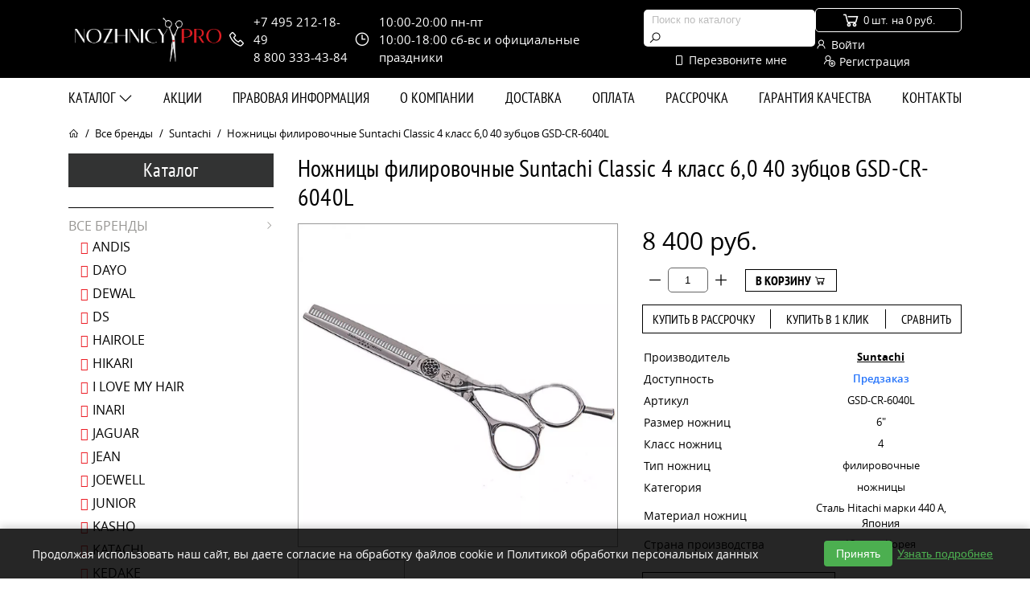

--- FILE ---
content_type: text/html; charset=utf-8
request_url: https://nozhnicy.pro/vse-brendy-parikmaherskih-nozhnic/nozhnicy-suntachi/nozhnicy-filirovochnye-suntachi-classic-4-klass-60-40-zubcov-gsd-cr-6040l
body_size: 8492
content:
<!DOCTYPE html>
<!--[if IE]><![endif]-->
<!--[if IE 8 ]><html dir="ltr" lang="ru" class="ie8"><![endif]-->
<!--[if IE 9 ]><html dir="ltr" lang="ru" class="ie9"><![endif]-->
<!--[if (gt IE 9)|!(IE)]><!-->
<html dir="ltr" lang="ru">
<!--<![endif]-->
<head>
	<meta charset="UTF-8" />
	<meta name="viewport" content="width=device-width, initial-scale=1">
	<meta http-equiv="X-UA-Compatible" content="IE=edge">
	<title>Ножницы филировочные Suntachi Classic 4 класс 6,0 40 зубцов GSD-CR-6040L  купить в Москве и РФ на Nozhnicy.Pro</title>
	<base href="https://nozhnicy.pro/" />
		<meta name="description" content="Ножницы филировочные Suntachi Classic 4 класс 6,0 40 зубцов GSD-CR-6040L | Оригинальный товар Suntachi | Доставка по России. Рассрочка. Шоу-рум в Москве м.Тульская | Nozhnicy.Pro" />
			<meta property="og:title" content="Ножницы филировочные Suntachi Classic 4 класс 6,0 40 зубцов GSD-CR-6040L  купить в Москве и РФ на Nozhnicy.Pro" />
	<meta property="og:type" content="website" />
	<meta property="og:url" content="https://nozhnicy.pro/vse-brendy-parikmaherskih-nozhnic/nozhnicy-suntachi/nozhnicy-filirovochnye-suntachi-classic-4-klass-60-40-zubcov-gsd-cr-6040l" />
		<meta property="og:image" content="https://nozhnicy.pro/image/cachewebp/catalog/suntachi/gsd-cr-6040l-500x500.webp" />
		<meta property="og:site_name" content="Nozhnicy.Pro Профессиональные парикмахерские ножницы" />
	
			<link rel="shortcut icon" href="https://nozhnicy.pro/image/catalog/info/nozhnicy-pro-favicon-bez-fona.png" type="image/x-icon">
	
	<style>body { opacity: 0; overflow-x: hidden; } html { background-color: #EBEBEB; }</style>

	<script src="catalog/view/javascript/jquery/jquery-2.1.1.min.js" type="text/javascript"></script>

			<script src="catalog/view/javascript/jquery/datetimepicker/moment.js" type="text/javascript"></script>
			<script src="catalog/view/javascript/jquery/datetimepicker/locale/ru-ru.js" type="text/javascript"></script>
			<script src="catalog/view/javascript/jquery/datetimepicker/bootstrap-datetimepicker.min.js" type="text/javascript"></script>
			<script src="//api-maps.yandex.ru/2.1/?lang=ru_RU&ns=cdekymap" type="text/javascript"></script>
			<script src="catalog/view/javascript/sdek.js" type="text/javascript"></script>
	
</head>

<body class="product-product-1313">

	<div id="main-content-footer">
		<div id="main-content">
		
	<div class="header">
		<div class="container">
			<div class="header-logo">
															<a href="https://nozhnicy.pro/"><img src="https://nozhnicy.pro/image/catalog/info/nozhnicy-pro-logo-big.png" title="Nozhnicy.Pro Профессиональные парикмахерские ножницы" alt="Nozhnicy.Pro Профессиональные парикмахерские ножницы" /></a>
												</div>

			<div class="header-phone">
				<i class="la la-phone"></i>
				<div>
					<div><a href="tel:+7 495 212-18-49"><span class="roistat-phone1">+7 495 212-18-49</span></a></div>
					<div><a href="tel:8 800 333-43-84"><span class="roistat-phone2">8 800 333-43-84</span></a></div>
				</div>
			</div>

			<div class="header-regim">
				<i class="la la-clock-o"></i>
				<div>
					10:00-20:00 пн-пт<br>
10:00-18:00 сб-вс и официальные праздники				</div>
			</div>

			<div class="header-search-callback">
				<div class="header-search">
					<div class="header-search-form">
	<input type="text" name="search" value="" placeholder="Поиск по каталогу" /><button type="button"><i class="la la-search"></i></button>
</div>	
				</div>
				<div class="header-callback"><a class="ajax-popup-link" onclick="ym(53255083, 'reachGoal', 'openCallbackPopup'); return true;" data-placement="top" href="index.php?route=information/contact/callback"><i class="la la-mobile-phone"></i> <span>Перезвоните мне</span></a></div>					
			</div>			

			<div class="header-cart-profile">
				<div class="header-cart">
					<div id="cart">
	<a href="https://nozhnicy.pro/simplecheckout/" title="Перейти в корзину"><i class="la la-shopping-cart"></i> <span class="cart-total"><span>0 шт.</span><span>на 0 руб.</span></span></a>
</div>
				</div>
				<div class="header-profile">
											<a class="ajax-popup-link" href="https://nozhnicy.pro/index.php?route=account/login/popuplogin" title="Войти"><i class="la la-user"></i> Войти</a>
						<a href="https://nozhnicy.pro/simpleregister/" title="Регистрация"><i class="la la-user-plus"></i> Регистрация</a>
									</div>			
			</div>
		</div>
	</div>
	<nav class="main-menu">
		<div class="container">
			<div class="button-search">
				<button class="toggle-menu"></button>
				<div class="main-menu-search">
					<div class="header-search-form">
	<input type="text" name="search" value="" placeholder="Поиск по каталогу" /><button type="button"><i class="la la-search"></i></button>
</div>				</div>
			</div>
			<ul class="list-unstyled" id="main-menu-list">
				
									
					<li>
						<a class="toggle-menu-catalog active" href="#" onclick="return false;">Каталог <i class="la la-angle-down"></i></a>
						<ul class="list-unstyled">
															<li>
									<a href="https://nozhnicy.pro/vse-brendy-parikmaherskih-nozhnic/" class="active">Все бренды										<i class="la la-angle-right"></i></a>
																			<ul class="list-unstyled">
																					<li><a href="https://nozhnicy.pro/vse-brendy-parikmaherskih-nozhnic/nozhnicy-andis/">Andis</a></li>
																					<li><a href="https://nozhnicy.pro/vse-brendy-parikmaherskih-nozhnic/nozhnicy-dayo/">DAYO</a></li>
																					<li><a href="https://nozhnicy.pro/vse-brendy-parikmaherskih-nozhnic/nozhnicy-dewal/">Dewal</a></li>
																					<li><a href="https://nozhnicy.pro/vse-brendy-parikmaherskih-nozhnic/nozhnicy-ds/">DS</a></li>
																					<li><a href="https://nozhnicy.pro/vse-brendy-parikmaherskih-nozhnic/nozhnicy-hairole/">Hairole</a></li>
																					<li><a href="https://nozhnicy.pro/vse-brendy-parikmaherskih-nozhnic/nozhnicy-hikari/">Hikari</a></li>
																					<li><a href="https://nozhnicy.pro/vse-brendy-parikmaherskih-nozhnic/ilmh/">I Love My Hair</a></li>
																					<li><a href="https://nozhnicy.pro/vse-brendy-parikmaherskih-nozhnic/nozhnicy-inari/">Inari</a></li>
																					<li><a href="https://nozhnicy.pro/vse-brendy-parikmaherskih-nozhnic/nozhnicy-jaguar/">Jaguar</a></li>
																					<li><a href="https://nozhnicy.pro/vse-brendy-parikmaherskih-nozhnic/nozhnicy-jean/">JEAN</a></li>
																					<li><a href="https://nozhnicy.pro/vse-brendy-parikmaherskih-nozhnic/nozhnicy-joewell/">Joewell</a></li>
																					<li><a href="https://nozhnicy.pro/vse-brendy-parikmaherskih-nozhnic/nozhnicy-junior/">Junior</a></li>
																					<li><a href="https://nozhnicy.pro/vse-brendy-parikmaherskih-nozhnic/nozhnicy-kasho/">Kasho</a></li>
																					<li><a href="https://nozhnicy.pro/vse-brendy-parikmaherskih-nozhnic/nozhnicy-katachi/">Katachi</a></li>
																					<li><a href="https://nozhnicy.pro/vse-brendy-parikmaherskih-nozhnic/nozhnicy-kedake/">Kedake</a></li>
																					<li><a href="https://nozhnicy.pro/vse-brendy-parikmaherskih-nozhnic/nozhnicy-kiepe/">Kiepe</a></li>
																					<li><a href="https://nozhnicy.pro/vse-brendy-parikmaherskih-nozhnic/nozhnicy-kko/">KKO</a></li>
																					<li><a href="https://nozhnicy.pro/vse-brendy-parikmaherskih-nozhnic/nozhnicy-matakki/">Matakki</a></li>
																					<li><a href="https://nozhnicy.pro/vse-brendy-parikmaherskih-nozhnic/nozhnicy-mizuka/">Mizuka</a></li>
																					<li><a href="https://nozhnicy.pro/vse-brendy-parikmaherskih-nozhnic/nozhnicy-mizutani/">Mizutani</a></li>
																					<li><a href="https://nozhnicy.pro/vse-brendy-parikmaherskih-nozhnic/nozhnicy-mustang/">Mustang</a></li>
																					<li><a href="https://nozhnicy.pro/vse-brendy-parikmaherskih-nozhnic/nozhnicy-neko/">Neko</a></li>
																					<li><a href="https://nozhnicy.pro/vse-brendy-parikmaherskih-nozhnic/olivia_garden/">Olivia Garden</a></li>
																					<li><a href="https://nozhnicy.pro/vse-brendy-parikmaherskih-nozhnic/nozhnicy-ryoto/">Ryoto</a></li>
																					<li><a href="https://nozhnicy.pro/vse-brendy-parikmaherskih-nozhnic/nozhnicy-suntachi/">Suntachi</a></li>
																					<li><a href="https://nozhnicy.pro/vse-brendy-parikmaherskih-nozhnic/nozhnicy-takara/">Takara</a></li>
																					<li><a href="https://nozhnicy.pro/vse-brendy-parikmaherskih-nozhnic/nozhnicy-tayo/">Tayo</a></li>
																					<li><a href="https://nozhnicy.pro/vse-brendy-parikmaherskih-nozhnic/nozhnicy-tonyguy/">Tony&amp;Guy</a></li>
																				</ul>
																	</li>
															<li>
									<a href="https://nozhnicy.pro/nozhnicy-dlya-strijki-volos/">Ножницы для стрижки волос										<i class="la la-angle-right"></i></a>
																			<ul class="list-unstyled">
																					<li><a href="https://nozhnicy.pro/nozhnicy-dlya-strijki-volos/pryamye/">Прямые ножницы</a></li>
																					<li><a href="https://nozhnicy.pro/nozhnicy-dlya-strijki-volos/filirovochnye/">Филировочные ножницы</a></li>
																					<li><a href="https://nozhnicy.pro/nozhnicy-dlya-strijki-volos/nozhnicy-dlya-levshey/">Ножницы для левшей </a></li>
																					<li><a href="https://nozhnicy.pro/nozhnicy-dlya-strijki-volos/nozhnicy-s-mikronasechkoy/">Ножницы с микронасечкой</a></li>
																					<li><a href="https://nozhnicy.pro/nozhnicy-dlya-strijki-volos/nozhnicy-dlya-slaisinga/">Ножницы для слайсинга </a></li>
																					<li><a href="https://nozhnicy.pro/nozhnicy-dlya-strijki-volos/nabory-nozhnic-dlya-parikmahera/">Наборы ножниц</a></li>
																					<li><a href="https://nozhnicy.pro/nozhnicy-dlya-strijki-volos/nozhnicy-dlya-nachinajushchih/">Ножницы для начинающих</a></li>
																					<li><a href="https://nozhnicy.pro/nozhnicy-dlya-strijki-volos/yaponskie-nozhnicy-dlya-parikmaherov/">Японские ножницы</a></li>
																				</ul>
																	</li>
															<li>
									<a href="https://nozhnicy.pro/nozhnicy-dlya-gruminga/">Ножницы для груминга</a>
																	</li>
															<li>
									<a href="https://nozhnicy.pro/britvy-parikmaherskie-shavetki/">Бритвы парикмахерские</a>
																	</li>
															<li>
									<a href="https://nozhnicy.pro/razmery-nozhnic/">Размеры ножниц										<i class="la la-angle-right"></i></a>
																			<ul class="list-unstyled">
																					<li><a href="https://nozhnicy.pro/razmery-nozhnic/nozhnicy-50-dujmov/">Ножницы 5,0 дюймов</a></li>
																					<li><a href="https://nozhnicy.pro/razmery-nozhnic/nozhnicy-55-dujmov/">Ножницы 5,5 дюймов</a></li>
																					<li><a href="https://nozhnicy.pro/razmery-nozhnic/nozhnicy-60-dujmov/">Ножницы 6,0 дюймов</a></li>
																					<li><a href="https://nozhnicy.pro/razmery-nozhnic/nozhnicy-65-dujmov/">Ножницы 6,5 дюймов</a></li>
																					<li><a href="https://nozhnicy.pro/razmery-nozhnic/nozhnicy-70-dujmov/">Ножницы 7,0 дюймов</a></li>
																					<li><a href="https://nozhnicy.pro/razmery-nozhnic/nozhnicy-drugih-razmerov/">Ножницы нестандартных размеров</a></li>
																				</ul>
																	</li>
															<li>
									<a href="https://nozhnicy.pro/podborki-nozhnic/">Аксессуары для ножниц и бритв</a>
																	</li>
															<li>
									<a href="https://nozhnicy.pro/podarochnie-sertifikati/">Подарочные сертификаты</a>
																	</li>
													</ul>
					</li>
								<li><a href="https://nozhnicy.pro/specials/" >Акции</a></li>
									<li><a href="https://nozhnicy.pro/legalinfo" >Правовая информация</a></li>
									<li><a href="https://nozhnicy.pro/about_us" >О компании</a></li>
									<li><a href="https://nozhnicy.pro/delivery" >Доставка</a></li>
									<li><a href="https://nozhnicy.pro/payment-info" >Оплата</a></li>
									<li><a href="https://nozhnicy.pro/kupit-v-rassrochku" >Рассрочка</a></li>
									<li><a href="https://nozhnicy.pro/garanty-service" >Гарантия качества</a></li>
								<li><a href="https://nozhnicy.pro/contact-us/" >Контакты</a></li>
			</ul>
		</div>
	</nav>


	<style>
	.elalert-info {
		color: #31708f;
		background-color: #d9edf7;
		border-color: #bce8f1;
	}
	.elalert b { font-size: 12pt; }
	.elalert a {
		text-decoration: none;
		color: #31708f;
		
	}
	.elalert {
		line-height: 1.5;
		max-width: 1100px;
		margin-left: auto;
		margin-right: auto;
		padding-top: 15px;
		padding-bottom: 15px;
		padding-left: 15px;
		padding-right: 15px;
		margin-bottom: 20px;
		margin-top: 20px;
		border: 1px solid transparent;
		border-radius: 4px;
	}
	</style>
<div class="breadcrumb">
	<div class="container">
		<ul>
							<li>
											<a href="https://nozhnicy.pro/"><i class="la la-home"></i></a>
									</li>
							<li>
											<a href="https://nozhnicy.pro/vse-brendy-parikmaherskih-nozhnic/">Все бренды</a>
									</li>
							<li>
											<a href="https://nozhnicy.pro/vse-brendy-parikmaherskih-nozhnic/nozhnicy-suntachi/">Suntachi</a>
									</li>
							<li>
											<span>Ножницы филировочные Suntachi Classic 4 класс 6,0 40 зубцов GSD-CR-6040L</span>
									</li>
					</ul>
	</div>
</div>
<script type="application/ld+json">
{
  "@context": "https://schema.org",
  "@type": "Product",
  "name": "Ножницы филировочные Suntachi Classic 4 класс 6,0 40 зубцов GSD-CR-6040L",
  "image": "https://nozhnicy.pro/image/cachewebp/catalog/suntachi/gsd-cr-6040l-1079x1079.webp",
  "description": "Ножницы филировочные Suntachi Classic 4 класс 6,0 40 зубцов GSD-CR-6040L - парикмахерские ножницы для филировки, выполнены из японской стали.Ножницы для филировки Suntachi 6,0 40 зубцов GSD-CR-6040L преимущества и особенности:Серия Suntachi Classic.Класс: 4.Металл: Сталь Hitachi марки 440 А, ЯпонияРазмеры: 6,6.Количество зубцов: 40.Тип филировочных зубцов: Прямые гладкий зуб;Форма полотен: Конвекционная заточка \u0022Convex\u0022.Расположение ручек: эргономика, 2 плоскости.Виды срезов и техника: особо острая заточка режущей кромки позволяет выполнять виды срезов:снятие объёма,поинтинг,создание текстуры.В комплекте с ножницами идет чехол, масло и инструкция.Обратите внимание! Дизайн винтовой группы может отличаться от изображения на сайте. Актуальный внешний вид уточняйте у менеджера.",
  "brand": {
    "@type": "Brand",
    "name": "Suntachi"
  },
  "aggregateRating": {
    "@type": "AggregateRating",
    "ratingValue": "5",
    "reviewCount": "86"
  },
    "offers": {
    "@type": "Offer",
    "url": "https://nozhnicy.pro/vse-brendy-parikmaherskih-nozhnic/nozhnicy-suntachi/nozhnicy-filirovochnye-suntachi-classic-4-klass-60-40-zubcov-gsd-cr-6040l",
    "priceCurrency": "RUB",
	    "price": "8400",
    "priceValidUntil": "2027-02-01",
        "availability": "https://schema.org/OutOfStock",
    "itemCondition": "https://schema.org/NewCondition"
  }
  }
</script>

<div class="container">
	<div class="row">
		
		<aside id="column-left" class="col-sm-3 d-md-block">     <div class="module-block">
	<h2 class="h2-category-module">Каталог</h2>
	<ul class="sidebar-category-list list-unstyled">
									<li>
					<a href="https://nozhnicy.pro/vse-brendy-parikmaherskih-nozhnic/" class="active">Все бренды</a>
							<ul class="list-unstyled">
																		<li>
								<a href="https://nozhnicy.pro/vse-brendy-parikmaherskih-nozhnic/nozhnicy-andis/">Andis</a>
							</li>
																								<li>
								<a href="https://nozhnicy.pro/vse-brendy-parikmaherskih-nozhnic/nozhnicy-dayo/">DAYO</a>
							</li>
																								<li>
								<a href="https://nozhnicy.pro/vse-brendy-parikmaherskih-nozhnic/nozhnicy-dewal/">Dewal</a>
							</li>
																								<li>
								<a href="https://nozhnicy.pro/vse-brendy-parikmaherskih-nozhnic/nozhnicy-ds/">DS</a>
							</li>
																								<li>
								<a href="https://nozhnicy.pro/vse-brendy-parikmaherskih-nozhnic/nozhnicy-hairole/">Hairole</a>
							</li>
																								<li>
								<a href="https://nozhnicy.pro/vse-brendy-parikmaherskih-nozhnic/nozhnicy-hikari/">Hikari</a>
							</li>
																								<li>
								<a href="https://nozhnicy.pro/vse-brendy-parikmaherskih-nozhnic/ilmh/">I Love My Hair</a>
							</li>
																								<li>
								<a href="https://nozhnicy.pro/vse-brendy-parikmaherskih-nozhnic/nozhnicy-inari/">Inari</a>
							</li>
																								<li>
								<a href="https://nozhnicy.pro/vse-brendy-parikmaherskih-nozhnic/nozhnicy-jaguar/">Jaguar</a>
							</li>
																								<li>
								<a href="https://nozhnicy.pro/vse-brendy-parikmaherskih-nozhnic/nozhnicy-jean/">JEAN</a>
							</li>
																								<li>
								<a href="https://nozhnicy.pro/vse-brendy-parikmaherskih-nozhnic/nozhnicy-joewell/">Joewell</a>
							</li>
																								<li>
								<a href="https://nozhnicy.pro/vse-brendy-parikmaherskih-nozhnic/nozhnicy-junior/">Junior</a>
							</li>
																								<li>
								<a href="https://nozhnicy.pro/vse-brendy-parikmaherskih-nozhnic/nozhnicy-kasho/">Kasho</a>
							</li>
																								<li>
								<a href="https://nozhnicy.pro/vse-brendy-parikmaherskih-nozhnic/nozhnicy-katachi/">Katachi</a>
							</li>
																								<li>
								<a href="https://nozhnicy.pro/vse-brendy-parikmaherskih-nozhnic/nozhnicy-kedake/">Kedake</a>
							</li>
																								<li>
								<a href="https://nozhnicy.pro/vse-brendy-parikmaherskih-nozhnic/nozhnicy-kiepe/">Kiepe</a>
							</li>
																								<li>
								<a href="https://nozhnicy.pro/vse-brendy-parikmaherskih-nozhnic/nozhnicy-kko/">KKO</a>
							</li>
																								<li>
								<a href="https://nozhnicy.pro/vse-brendy-parikmaherskih-nozhnic/nozhnicy-matakki/">Matakki</a>
							</li>
																								<li>
								<a href="https://nozhnicy.pro/vse-brendy-parikmaherskih-nozhnic/nozhnicy-mizuka/">Mizuka</a>
							</li>
																								<li>
								<a href="https://nozhnicy.pro/vse-brendy-parikmaherskih-nozhnic/nozhnicy-mizutani/">Mizutani</a>
							</li>
																								<li>
								<a href="https://nozhnicy.pro/vse-brendy-parikmaherskih-nozhnic/nozhnicy-mustang/">Mustang</a>
							</li>
																								<li>
								<a href="https://nozhnicy.pro/vse-brendy-parikmaherskih-nozhnic/nozhnicy-neko/">Neko</a>
							</li>
																								<li>
								<a href="https://nozhnicy.pro/vse-brendy-parikmaherskih-nozhnic/olivia_garden/">Olivia Garden</a>
							</li>
																								<li>
								<a href="https://nozhnicy.pro/vse-brendy-parikmaherskih-nozhnic/nozhnicy-ryoto/">Ryoto</a>
							</li>
																								<li>
								<a href="https://nozhnicy.pro/vse-brendy-parikmaherskih-nozhnic/nozhnicy-suntachi/" class="active">Suntachi</a>
							</li>
																								<li>
								<a href="https://nozhnicy.pro/vse-brendy-parikmaherskih-nozhnic/nozhnicy-takara/">Takara</a>
							</li>
																								<li>
								<a href="https://nozhnicy.pro/vse-brendy-parikmaherskih-nozhnic/nozhnicy-tayo/">Tayo</a>
							</li>
																								<li>
								<a href="https://nozhnicy.pro/vse-brendy-parikmaherskih-nozhnic/nozhnicy-tonyguy/">Tony&amp;Guy</a>
							</li>
															</ul>
			</li>
															<li>
					<a href="https://nozhnicy.pro/nozhnicy-dlya-strijki-volos/">Ножницы для стрижки волос</a>
				</li>
												<li>
					<a href="https://nozhnicy.pro/nozhnicy-dlya-gruminga/">Ножницы для груминга</a>
				</li>
												<li>
					<a href="https://nozhnicy.pro/britvy-parikmaherskie-shavetki/">Бритвы парикмахерские</a>
				</li>
												<li>
					<a href="https://nozhnicy.pro/razmery-nozhnic/">Размеры ножниц</a>
				</li>
												<li>
					<a href="https://nozhnicy.pro/podborki-nozhnic/">Аксессуары для ножниц и бритв</a>
				</li>
												<li>
					<a href="https://nozhnicy.pro/podarochnie-sertifikati/">Подарочные сертификаты</a>
				</li>
						</ul>
</div>  </aside>
								
		<div id="content" class="product-info col-md-9">
						
			<h1 class="d-none d-sm-block">Ножницы филировочные Suntachi Classic 4 класс 6,0 40 зубцов GSD-CR-6040L</h1>

			<div class="row">
				<div class="col-xs-12 col-sm-12 col-md-6 col-lg-6">
					<div class="d-none d-sm-block">
													<div class="main-image">
								<img id="zoom_01" src="https://nozhnicy.pro/image/cachewebp/catalog/suntachi/gsd-cr-6040l-1079x1079.webp" data-zoom-image="https://nozhnicy.pro/image/cachewebp/catalog/suntachi/gsd-cr-6040l-1079x1079.webp" alt="Ножницы филировочные Suntachi Classic 4 класс 6,0 40 зубцов GSD-CR-6040L" />
							</div>
						
													<div class="owl-carousel image-additional-carousel" id="image-additional-carousel">
																	<div class="image-additional-item">
										<a 
										href="https://nozhnicy.pro/image/cachewebp/catalog/suntachi/gsd-cr-6040l-1079x1079.webp" 
										class="active" 
										title="Ножницы филировочные Suntachi Classic 4 класс 6,0 40 зубцов GSD-CR-6040L">
											<img src="https://nozhnicy.pro/image/cachewebp/catalog/suntachi/gsd-cr-6040l-100x100.webp" title="Ножницы филировочные Suntachi Classic 4 класс 6,0 40 зубцов GSD-CR-6040L" alt="Ножницы филировочные Suntachi Classic 4 класс 6,0 40 зубцов GSD-CR-6040L" />
										</a>
									</div>
															</div>
											</div>
				</div>

				<div class="col-xs-12 col-sm-12 col-md-6 col-lg-6 right-panel">

					<div class="d-sm-none">
						<div class="owl-carousel product-info-mobile-images">
							
								<div class="image-additional-item">
																			<img 
											src="https://nozhnicy.pro/image/cachewebp/catalog/suntachi/gsd-cr-6040l-1079x1079.webp" 
											title="Ножницы филировочные Suntachi Classic 4 класс 6,0 40 зубцов GSD-CR-6040L" 
											alt="Ножницы филировочные Suntachi Classic 4 класс 6,0 40 зубцов GSD-CR-6040L" 
											class="img-responsive" />
																		

								</div>
													</div>
					</div>

											<div class="price">
															<span>8 400 руб.</span>
													</div>
											
					<div class="product-action-one">
						<div class="qty-input">
							<button class="minus"><i class="la la-minus"></i></button><input type="text" name="quantity" value="1" id="input-quantity" class="form-control" /><button class="plus"><i class="la la-plus"></i></button>
						</div>
						<div class="button-cart btn-group">
							<button type="button" onclick="cart.add('1313', $('#input-quantity').val())" class="btn btn-primary">В корзину <i class="la la-shopping-cart"></i></button>
						</div>
					</div>

					<div class="product-action-two">
					<button type="button" onclick="cart_add_rassr('1313', $('#input-quantity').val(), 'dolyame');">Купить в рассрочку</button>
					 <span class="sep"></span> <a class="ajax-popup-link" data-placement="top" onclick="ym(53255083, 'reachGoal', 'openFastorderPopup'); return true;" href="index.php?route=product/product/fastorder&product_id=1313" title="Купить в 1 клик" >Купить в 1 клик</a> <span class="sep"></span> <button onclick="compare.add('1313;');">Сравнить</button>
					</div>

					<div class="product-attribute">
						<table class="table">
							<tbody>
																	<tr><td>Производитель</td><td><a class="manufacturer" href="https://nozhnicy.pro/suntachi">Suntachi</a></td></tr>
																<tr><td>Доступность</td><td class="inprest">Предзаказ</td></tr>
								<tr><td>Артикул</td><td>GSD-CR-6040L</td></tr>
																																					<tr>
											<td>Размер ножниц</td>
											<td>6"</td>
										</tr>
																				<tr>
											<td>Класс ножниц</td>
											<td>4</td>
										</tr>
																				<tr>
											<td>Тип ножниц</td>
											<td>филировочные</td>
										</tr>
																				<tr>
											<td>Категория</td>
											<td>ножницы</td>
										</tr>
																				<tr>
											<td>Материал ножниц</td>
											<td>Сталь Hitachi марки 440 А, Япония</td>
										</tr>
																				<tr>
											<td>Страна производства</td>
											<td>Южная Корея</td>
										</tr>
																																			</tbody>
							</table>
					</div>

					<div class="find-cheaper">
						<a class="ajax-popup-link btn btn-primary" onclick="ym(53255083, 'reachGoal', 'openCheapestPopup'); return true;" data-placement="top" href="index.php?route=product/product/cheaper&product_id=1313" title="Нашли дешевле? Сообщите нам">Нашли дешевле? Сообщите нам</a>
					</div>

					
					
											<div class="tags">
							<span class="tags-heading">Теги:</span>
							<ul class="list-unstyled">
																	<li>
										<a class="btn btn-default" href="https://nozhnicy.pro/index.php?route=product/search&amp;tag=ножницы">ножницы</a>
									</li>
																	<li>
										<a class="btn btn-default" href="https://nozhnicy.pro/index.php?route=product/search&amp;tag=филировочные ножницы">филировочные ножницы</a>
									</li>
																	<li>
										<a class="btn btn-default" href="https://nozhnicy.pro/index.php?route=product/search&amp;tag=6.0">6.0</a>
									</li>
															</ul>
						</div>
									</div>
			</div>

			<div class="product-description">
				<div class="product-description-content">
					<p>Ножницы филировочные Suntachi Classic 4 класс 6,0 40 зубцов GSD-CR-6040L - парикмахерские ножницы для филировки, выполнены из японской стали.</p><p><b>Ножницы для филировки Suntachi 6,0 40 зубцов GSD-CR-6040L преимущества и особенности:</b></p><ul><li>Серия Suntachi Classic.<br></li><li>Класс: 4.<br></li><li>Металл: Сталь Hitachi марки 440 А, Япония<br></li><li>Размеры: 6,6.</li><li>Количество зубцов: 40.</li><li>Тип филировочных зубцов: Прямые гладкий зуб;<br></li><li>Форма полотен: Конвекционная заточка "Convex".</li><li>Расположение ручек: эргономика, 2 плоскости.<br></li><li>Виды срезов и техника: особо острая заточка режущей кромки позволяет выполнять виды срезов:снятие объёма,поинтинг,создание текстуры.</li><li>В комплекте с ножницами идет чехол, масло и инструкция.</li></ul><p><b>Обратите внимание!</b> Дизайн винтовой группы может отличаться от изображения на сайте. Актуальный внешний вид уточняйте у менеджера.<br></p>				</div>
			</div>

			
			
			
					<div class="informtext"><p>
									
					
							
					
							
					
						
			</p>
		</div>		
 

			

			<div class="module-product-block">
	<h2>Просмотренные</h2>
	<div class="product-card-grid owl-carousel products-carousel">
					<div class="product-card">
	
	<div class="image">
		<a href="https://nozhnicy.pro/vse-brendy-parikmaherskih-nozhnic/nozhnicy-suntachi/nozhnicy-filirovochnye-suntachi-classic-4-klass-60-40-zubcov-gsd-cr-6040l"><img loading="lazy" src="https://nozhnicy.pro/image/cachewebp/catalog/suntachi/gsd-cr-6040l-250x250.webp" alt="Ножницы филировочные Suntachi Classic 4 класс 6,0 40 зубцов GSD-CR-6040L" title="Ножницы филировочные Suntachi Classic 4 класс 6,0 40 зубцов GSD-CR-6040L" /></a>
	</div>
	
	<div class="name-description-stock">
		<h3 class="name">
			<a href="https://nozhnicy.pro/vse-brendy-parikmaherskih-nozhnic/nozhnicy-suntachi/nozhnicy-filirovochnye-suntachi-classic-4-klass-60-40-zubcov-gsd-cr-6040l">Ножницы филировочные Suntachi Classic 4 класс 6,0 40 зубцов GSD-CR-6040L</a>
		</h3>
			<div class="stock">
			Предзаказ		</div>
	</div>

	<div class="price-buttons">

		<div class="price">
												<span>8 400 руб.</span>
									</div>

		<div class="buttons">
			<div class="buttons-cart btn-group">
				<a onclick="cart.add('1313');">В корзину</a> 			</div>
			<div class="buttons-compare btn-group">
				<a href="javascript: void()" title="Сравнить" onclick="compare.add('1313');"><i class="la la-bar-chart"></i> Сравнить</a>
			</div>
			
		</div>

	</div>
</div>			</div>
</div>

		</div>
		</div>
</div>

<script type="text/javascript">
$(window).on("load", function() {
ym(80210410,'reachGoal','VisitCard');
});
</script>

<script type="text/javascript">
var cart_add_rassr = function(product_id, quantity, kredit) {
    $.ajax({
      url: 'index.php?route=checkout/cart/add',
      type: 'post',
      data:
        'product_id=' +
        product_id +
        '&quantity=' +
        (typeof quantity != 'undefined' ? quantity : 1),
      dataType: 'json',
      success: function(json) {
        $('.alert, .text-danger').remove();

        if (json['redirect']) {
          location = json['redirect'];
        }

        if (json['success']) {
          if (kredit) {
            if (kredit == 'rassr') {
              location.href =
                'index.php?route=checkout/simplecheckout&rassrochka=1';
            } else if (kredit == 'dolyame') {
              location.href =
                'index.php?route=checkout/simplecheckout&dolyame=1';
            } else {
              location.href =
                'index.php?route=checkout/simplecheckout&credit=1';
            }
          } else {
            $.magnificPopup.open(
              {
                items: {
                  src: 'index.php?route=checkout/cart/flycart'
                },
                type: 'ajax'
              },
              0
            );
          }
          setTimeout(function() {
            $('#cart > a').html(
              '<i class="fa fa-shopping-bag"></i><span id="cart-total"> ' +
                json['total'] +
                '</span>'
            );
          }, 100);

          if (json['product']) {
            window.dataLayer = window.dataLayer || [];

            dataLayer.push({
              ecommerce: {
                add: {
                  actionField: {
                     goal_id: 55040047
                  },
                  products: [
                    {
                      id: json['product'].id,
                      name: json['product'].name,
                      price: json['product'].price,
                      brand: json['product'].manufacturer,
                      category: json['product'].product_category_way,
                      quantity: json['product'].quantity
                    }
                  ]
                }
              }
            });
          }
        }
      },
      error: function(xhr, ajaxOptions, thrownError) {
        alert(
          thrownError + '\r\n' + xhr.statusText + '\r\n' + xhr.responseText
        );
      }
    });
	}

	$('.qty-input button').on('click', function (e) {

		e.preventDefault();

		var buttonClass = $(this).attr('class'),
				inputQty = $(this).parent().find('input'),
				inputQtyVal = parseInt(inputQty.val()) || 1;

		if(buttonClass == 'minus' && inputQtyVal > 1){
			inputQty.val(--inputQtyVal);
		}
		if (buttonClass == 'plus') {
			inputQty.val(++inputQtyVal);
		}
	});

	$('#input-quantity').keypress(function(event){
		var key, keyChar;
		if(!event) var event = window.event;
		if (event.keyCode) key = event.keyCode;
		else if(event.which) key = event.which;
		if(key==null || key==0 || key==8 || key==13 || key==9 || key==46 || key==37 || key==39 ) return true;
		keyChar=String.fromCharCode(key);
		if(!/\d/.test(keyChar))	return false;
	});

</script>

<script type="text/javascript">
	window.dataLayer = window.dataLayer || [];
	dataLayer.push({
		"ecommerce": {
			"currencyCode": "RUB",
			"detail": {
				"actionField": {
					// "goal_id": 3361148
				},
				"products": [
					{
						"id": "GSD-CR-6040L",
						"name" : "Ножницы филировочные Suntachi Classic 4 класс 6,0 40 зубцов GSD-CR-6040L",
						"price": 8400.0000,
						"brand": "Suntachi",
						"category": "Все бренды/Suntachi",
					}
				]
			}
		}
	});
</script>


<script type="text/javascript">
	$('#review').delegate('.pagination a', 'click', function(e) {
			e.preventDefault();

			$('#review').fadeOut('slow');

			$('#review').load(this.href);

			$('#review').fadeIn('slow');
	});

	$('#review').load('index.php?route=product/product/review&product_id=1313');

	$('#button-review').on('click', function() {
		$.ajax({
			url: 'index.php?route=product/product/write&product_id=1313',
			type: 'post',
			dataType: 'json',
			data: $("#form-review").serialize(),
			success: function(json) {
				$('.alert-success, .alert-danger').remove();

				if (json['error']) {
					$('#review-form .buttons').before('<div class="alert alert-danger"><i class="la la-exclamation-circle"></i> ' + json['error'] + '</div>');
				}

				if (json['success']) {
					$('#review').after('<div class="alert alert-success"><i class="la la-check-circle"></i> ' + json['success'] + '</div>');
					$('input[name=\'name\']').val('');
					$('textarea[name=\'text\']').val('');
					$('input[name=\'rating\']:checked').prop('checked', false);
				}
			}
		});
	});
	
	
</script>


	</div>
	<footer class="footer">
		<div class="footer-top">
			<div class="container">
				<div class="row">

					<div class="col-sm-6">
						<h4>Контакты</h4>
						<div class="contact-info">
							
<p class="address"><i class="la la-map-marker"></i> г. Москва, м. Тульская, ул. Павловская 27 стр. 3,<br>офис 100 - центральная проходная завода «Искра»</p>
<p><i class="la la-phone"></i> <a href="tel:+7 495 212-18-49">+7 495 212-18-49</a> (для звонков из Москвы и области)</p>
<p><i class="la la-phone"></i> <a href="tel:8 800 333-43-84">8 800 333-43-84</a> (бесплатные звонки по России)</p>
<p><a href="mailto:hello@nozhnicy.pro"><i class="la la-envelope"></i> hello@nozhnicy.pro</a></p>
						</div>
					</div>

											<div class="col-sm-3">
							<h4>Информация</h4>
							<ul class="list-unstyled">
																<li><a href="https://nozhnicy.pro/legalinfo">Правовая информация</a></li>
																<li><a href="https://nozhnicy.pro/about_us">О компании</a></li>
																<li><a href="https://nozhnicy.pro/delivery">Доставка</a></li>
																<li><a href="https://nozhnicy.pro/payment-info">Оплата</a></li>
																<li><a href="https://nozhnicy.pro/kupit-v-rassrochku">Рассрочка</a></li>
																<li><a href="https://nozhnicy.pro/garanty-service">Гарантия качества</a></li>
																<li><a href="https://nozhnicy.pro/vozvrat">Условия возврата</a></li>
															</ul>
						</div>
					
					<div class="col-sm-3">
						<h4>Дополнительно</h4>
						<ul class="list-unstyled">
							<li><a href="https://nozhnicy.pro/specials/">Акции</a></li>
							<li><a href="/brands/">Производители</a></li>
							<li><a href="/opt/">Оптовым покупателям</a></li>
							<li><a href="/programma-loyalnosti/">Программа лояльности</a></li>
							<li><a href="https://nozhnicy.pro/contact-us/">Контакты</a></li>
							<li><a href="https://nozhnicy.pro/sitemap/">Карта сайта</a></li>
							
						</ul>
					</div>
					
				</div>
			</div>

		</div>

		<div class="footer-bottom">
			<div class="container">
				<div class="powered">
					Nozhnicy.Pro Профессиональные парикмахерские ножницы <i class="la la-copyright"></i> 2026				</div>
				<div class="icons">
					<img src="image/catalog/banks.png">
				</div>
			</div>
		</div>

	</footer>
</div>
	<button class="scroll-to-top">
		<i class="la la-angle-up"></i>
	</button>
	<div id="compare-widget" class="compare-widget">
    </div>	
	<link rel="stylesheet" href="catalog/view/theme/default/css/main.min.css?ver=134">

         <link href="catalog/view/javascript/jquery/datetimepicker/bootstrap-datetimepicker.min.css" rel="stylesheet" media="screen" />
                <link href="catalog/view/theme/default/stylesheet/sdek.css" rel="stylesheet" media="screen" />
        
	<script src="catalog/view/theme/default/js/scripts.min.js?ver=134"></script>

<!-- Yandex.Metrika counter --> <script type="text/javascript" async>
$(document).ready(function(){
	 setTimeout(function(){
	(function(m,e,t,r,i,k,a){m[i]=m[i]||function(){(m[i].a=m[i].a||[]).push(arguments)}; m[i].l=1*new Date();k=e.createElement(t),a=e.getElementsByTagName(t)[0],k.async=true,k.src=r,a.parentNode.insertBefore(k,a)}) (window, document, "script", "https://mc.yandex.ru/metrika/tag.js", "ym"); ym(80210410, "init", { clickmap:true, trackLinks:true, accurateTrackBounce:true, ecommerce:"dataLayer" }); 
},5000);	
});</script> <noscript><div><img src="https://mc.yandex.ru/watch/80210410" style="position:absolute; left:-9999px;" alt="" /></div></noscript> <!-- /Yandex.Metrika counter -->


	
        <script type="text/javascript">
            document.umnicoWidgetHash = 'df66e92444fa7469cffed9e8f0310023';
            var x = document.createElement('script');
            x.src = 'https://umnico.com/assets/widget-loader.js';
            x.type = 'text/javascript';
            x.charset = 'UTF-8';
            x.async = true;
            document.body.appendChild(x);
        </script>
<script src="/catalog/view/javascript/privatel/elcookie.js"></script>
<script defer src="/catalog/view/javascript/relcaptcha.js"></script>
</body>
</html>

--- FILE ---
content_type: text/html; charset=utf-8
request_url: https://www.google.com/recaptcha/api2/anchor?ar=1&k=6LfiRaQZAAAAAD8_3YA32xkTBwgV1Q4uytJQKXda&co=aHR0cHM6Ly9ub3pobmljeS5wcm86NDQz&hl=en&v=N67nZn4AqZkNcbeMu4prBgzg&size=invisible&anchor-ms=20000&execute-ms=30000&cb=qjcfmmpzv2up
body_size: 48628
content:
<!DOCTYPE HTML><html dir="ltr" lang="en"><head><meta http-equiv="Content-Type" content="text/html; charset=UTF-8">
<meta http-equiv="X-UA-Compatible" content="IE=edge">
<title>reCAPTCHA</title>
<style type="text/css">
/* cyrillic-ext */
@font-face {
  font-family: 'Roboto';
  font-style: normal;
  font-weight: 400;
  font-stretch: 100%;
  src: url(//fonts.gstatic.com/s/roboto/v48/KFO7CnqEu92Fr1ME7kSn66aGLdTylUAMa3GUBHMdazTgWw.woff2) format('woff2');
  unicode-range: U+0460-052F, U+1C80-1C8A, U+20B4, U+2DE0-2DFF, U+A640-A69F, U+FE2E-FE2F;
}
/* cyrillic */
@font-face {
  font-family: 'Roboto';
  font-style: normal;
  font-weight: 400;
  font-stretch: 100%;
  src: url(//fonts.gstatic.com/s/roboto/v48/KFO7CnqEu92Fr1ME7kSn66aGLdTylUAMa3iUBHMdazTgWw.woff2) format('woff2');
  unicode-range: U+0301, U+0400-045F, U+0490-0491, U+04B0-04B1, U+2116;
}
/* greek-ext */
@font-face {
  font-family: 'Roboto';
  font-style: normal;
  font-weight: 400;
  font-stretch: 100%;
  src: url(//fonts.gstatic.com/s/roboto/v48/KFO7CnqEu92Fr1ME7kSn66aGLdTylUAMa3CUBHMdazTgWw.woff2) format('woff2');
  unicode-range: U+1F00-1FFF;
}
/* greek */
@font-face {
  font-family: 'Roboto';
  font-style: normal;
  font-weight: 400;
  font-stretch: 100%;
  src: url(//fonts.gstatic.com/s/roboto/v48/KFO7CnqEu92Fr1ME7kSn66aGLdTylUAMa3-UBHMdazTgWw.woff2) format('woff2');
  unicode-range: U+0370-0377, U+037A-037F, U+0384-038A, U+038C, U+038E-03A1, U+03A3-03FF;
}
/* math */
@font-face {
  font-family: 'Roboto';
  font-style: normal;
  font-weight: 400;
  font-stretch: 100%;
  src: url(//fonts.gstatic.com/s/roboto/v48/KFO7CnqEu92Fr1ME7kSn66aGLdTylUAMawCUBHMdazTgWw.woff2) format('woff2');
  unicode-range: U+0302-0303, U+0305, U+0307-0308, U+0310, U+0312, U+0315, U+031A, U+0326-0327, U+032C, U+032F-0330, U+0332-0333, U+0338, U+033A, U+0346, U+034D, U+0391-03A1, U+03A3-03A9, U+03B1-03C9, U+03D1, U+03D5-03D6, U+03F0-03F1, U+03F4-03F5, U+2016-2017, U+2034-2038, U+203C, U+2040, U+2043, U+2047, U+2050, U+2057, U+205F, U+2070-2071, U+2074-208E, U+2090-209C, U+20D0-20DC, U+20E1, U+20E5-20EF, U+2100-2112, U+2114-2115, U+2117-2121, U+2123-214F, U+2190, U+2192, U+2194-21AE, U+21B0-21E5, U+21F1-21F2, U+21F4-2211, U+2213-2214, U+2216-22FF, U+2308-230B, U+2310, U+2319, U+231C-2321, U+2336-237A, U+237C, U+2395, U+239B-23B7, U+23D0, U+23DC-23E1, U+2474-2475, U+25AF, U+25B3, U+25B7, U+25BD, U+25C1, U+25CA, U+25CC, U+25FB, U+266D-266F, U+27C0-27FF, U+2900-2AFF, U+2B0E-2B11, U+2B30-2B4C, U+2BFE, U+3030, U+FF5B, U+FF5D, U+1D400-1D7FF, U+1EE00-1EEFF;
}
/* symbols */
@font-face {
  font-family: 'Roboto';
  font-style: normal;
  font-weight: 400;
  font-stretch: 100%;
  src: url(//fonts.gstatic.com/s/roboto/v48/KFO7CnqEu92Fr1ME7kSn66aGLdTylUAMaxKUBHMdazTgWw.woff2) format('woff2');
  unicode-range: U+0001-000C, U+000E-001F, U+007F-009F, U+20DD-20E0, U+20E2-20E4, U+2150-218F, U+2190, U+2192, U+2194-2199, U+21AF, U+21E6-21F0, U+21F3, U+2218-2219, U+2299, U+22C4-22C6, U+2300-243F, U+2440-244A, U+2460-24FF, U+25A0-27BF, U+2800-28FF, U+2921-2922, U+2981, U+29BF, U+29EB, U+2B00-2BFF, U+4DC0-4DFF, U+FFF9-FFFB, U+10140-1018E, U+10190-1019C, U+101A0, U+101D0-101FD, U+102E0-102FB, U+10E60-10E7E, U+1D2C0-1D2D3, U+1D2E0-1D37F, U+1F000-1F0FF, U+1F100-1F1AD, U+1F1E6-1F1FF, U+1F30D-1F30F, U+1F315, U+1F31C, U+1F31E, U+1F320-1F32C, U+1F336, U+1F378, U+1F37D, U+1F382, U+1F393-1F39F, U+1F3A7-1F3A8, U+1F3AC-1F3AF, U+1F3C2, U+1F3C4-1F3C6, U+1F3CA-1F3CE, U+1F3D4-1F3E0, U+1F3ED, U+1F3F1-1F3F3, U+1F3F5-1F3F7, U+1F408, U+1F415, U+1F41F, U+1F426, U+1F43F, U+1F441-1F442, U+1F444, U+1F446-1F449, U+1F44C-1F44E, U+1F453, U+1F46A, U+1F47D, U+1F4A3, U+1F4B0, U+1F4B3, U+1F4B9, U+1F4BB, U+1F4BF, U+1F4C8-1F4CB, U+1F4D6, U+1F4DA, U+1F4DF, U+1F4E3-1F4E6, U+1F4EA-1F4ED, U+1F4F7, U+1F4F9-1F4FB, U+1F4FD-1F4FE, U+1F503, U+1F507-1F50B, U+1F50D, U+1F512-1F513, U+1F53E-1F54A, U+1F54F-1F5FA, U+1F610, U+1F650-1F67F, U+1F687, U+1F68D, U+1F691, U+1F694, U+1F698, U+1F6AD, U+1F6B2, U+1F6B9-1F6BA, U+1F6BC, U+1F6C6-1F6CF, U+1F6D3-1F6D7, U+1F6E0-1F6EA, U+1F6F0-1F6F3, U+1F6F7-1F6FC, U+1F700-1F7FF, U+1F800-1F80B, U+1F810-1F847, U+1F850-1F859, U+1F860-1F887, U+1F890-1F8AD, U+1F8B0-1F8BB, U+1F8C0-1F8C1, U+1F900-1F90B, U+1F93B, U+1F946, U+1F984, U+1F996, U+1F9E9, U+1FA00-1FA6F, U+1FA70-1FA7C, U+1FA80-1FA89, U+1FA8F-1FAC6, U+1FACE-1FADC, U+1FADF-1FAE9, U+1FAF0-1FAF8, U+1FB00-1FBFF;
}
/* vietnamese */
@font-face {
  font-family: 'Roboto';
  font-style: normal;
  font-weight: 400;
  font-stretch: 100%;
  src: url(//fonts.gstatic.com/s/roboto/v48/KFO7CnqEu92Fr1ME7kSn66aGLdTylUAMa3OUBHMdazTgWw.woff2) format('woff2');
  unicode-range: U+0102-0103, U+0110-0111, U+0128-0129, U+0168-0169, U+01A0-01A1, U+01AF-01B0, U+0300-0301, U+0303-0304, U+0308-0309, U+0323, U+0329, U+1EA0-1EF9, U+20AB;
}
/* latin-ext */
@font-face {
  font-family: 'Roboto';
  font-style: normal;
  font-weight: 400;
  font-stretch: 100%;
  src: url(//fonts.gstatic.com/s/roboto/v48/KFO7CnqEu92Fr1ME7kSn66aGLdTylUAMa3KUBHMdazTgWw.woff2) format('woff2');
  unicode-range: U+0100-02BA, U+02BD-02C5, U+02C7-02CC, U+02CE-02D7, U+02DD-02FF, U+0304, U+0308, U+0329, U+1D00-1DBF, U+1E00-1E9F, U+1EF2-1EFF, U+2020, U+20A0-20AB, U+20AD-20C0, U+2113, U+2C60-2C7F, U+A720-A7FF;
}
/* latin */
@font-face {
  font-family: 'Roboto';
  font-style: normal;
  font-weight: 400;
  font-stretch: 100%;
  src: url(//fonts.gstatic.com/s/roboto/v48/KFO7CnqEu92Fr1ME7kSn66aGLdTylUAMa3yUBHMdazQ.woff2) format('woff2');
  unicode-range: U+0000-00FF, U+0131, U+0152-0153, U+02BB-02BC, U+02C6, U+02DA, U+02DC, U+0304, U+0308, U+0329, U+2000-206F, U+20AC, U+2122, U+2191, U+2193, U+2212, U+2215, U+FEFF, U+FFFD;
}
/* cyrillic-ext */
@font-face {
  font-family: 'Roboto';
  font-style: normal;
  font-weight: 500;
  font-stretch: 100%;
  src: url(//fonts.gstatic.com/s/roboto/v48/KFO7CnqEu92Fr1ME7kSn66aGLdTylUAMa3GUBHMdazTgWw.woff2) format('woff2');
  unicode-range: U+0460-052F, U+1C80-1C8A, U+20B4, U+2DE0-2DFF, U+A640-A69F, U+FE2E-FE2F;
}
/* cyrillic */
@font-face {
  font-family: 'Roboto';
  font-style: normal;
  font-weight: 500;
  font-stretch: 100%;
  src: url(//fonts.gstatic.com/s/roboto/v48/KFO7CnqEu92Fr1ME7kSn66aGLdTylUAMa3iUBHMdazTgWw.woff2) format('woff2');
  unicode-range: U+0301, U+0400-045F, U+0490-0491, U+04B0-04B1, U+2116;
}
/* greek-ext */
@font-face {
  font-family: 'Roboto';
  font-style: normal;
  font-weight: 500;
  font-stretch: 100%;
  src: url(//fonts.gstatic.com/s/roboto/v48/KFO7CnqEu92Fr1ME7kSn66aGLdTylUAMa3CUBHMdazTgWw.woff2) format('woff2');
  unicode-range: U+1F00-1FFF;
}
/* greek */
@font-face {
  font-family: 'Roboto';
  font-style: normal;
  font-weight: 500;
  font-stretch: 100%;
  src: url(//fonts.gstatic.com/s/roboto/v48/KFO7CnqEu92Fr1ME7kSn66aGLdTylUAMa3-UBHMdazTgWw.woff2) format('woff2');
  unicode-range: U+0370-0377, U+037A-037F, U+0384-038A, U+038C, U+038E-03A1, U+03A3-03FF;
}
/* math */
@font-face {
  font-family: 'Roboto';
  font-style: normal;
  font-weight: 500;
  font-stretch: 100%;
  src: url(//fonts.gstatic.com/s/roboto/v48/KFO7CnqEu92Fr1ME7kSn66aGLdTylUAMawCUBHMdazTgWw.woff2) format('woff2');
  unicode-range: U+0302-0303, U+0305, U+0307-0308, U+0310, U+0312, U+0315, U+031A, U+0326-0327, U+032C, U+032F-0330, U+0332-0333, U+0338, U+033A, U+0346, U+034D, U+0391-03A1, U+03A3-03A9, U+03B1-03C9, U+03D1, U+03D5-03D6, U+03F0-03F1, U+03F4-03F5, U+2016-2017, U+2034-2038, U+203C, U+2040, U+2043, U+2047, U+2050, U+2057, U+205F, U+2070-2071, U+2074-208E, U+2090-209C, U+20D0-20DC, U+20E1, U+20E5-20EF, U+2100-2112, U+2114-2115, U+2117-2121, U+2123-214F, U+2190, U+2192, U+2194-21AE, U+21B0-21E5, U+21F1-21F2, U+21F4-2211, U+2213-2214, U+2216-22FF, U+2308-230B, U+2310, U+2319, U+231C-2321, U+2336-237A, U+237C, U+2395, U+239B-23B7, U+23D0, U+23DC-23E1, U+2474-2475, U+25AF, U+25B3, U+25B7, U+25BD, U+25C1, U+25CA, U+25CC, U+25FB, U+266D-266F, U+27C0-27FF, U+2900-2AFF, U+2B0E-2B11, U+2B30-2B4C, U+2BFE, U+3030, U+FF5B, U+FF5D, U+1D400-1D7FF, U+1EE00-1EEFF;
}
/* symbols */
@font-face {
  font-family: 'Roboto';
  font-style: normal;
  font-weight: 500;
  font-stretch: 100%;
  src: url(//fonts.gstatic.com/s/roboto/v48/KFO7CnqEu92Fr1ME7kSn66aGLdTylUAMaxKUBHMdazTgWw.woff2) format('woff2');
  unicode-range: U+0001-000C, U+000E-001F, U+007F-009F, U+20DD-20E0, U+20E2-20E4, U+2150-218F, U+2190, U+2192, U+2194-2199, U+21AF, U+21E6-21F0, U+21F3, U+2218-2219, U+2299, U+22C4-22C6, U+2300-243F, U+2440-244A, U+2460-24FF, U+25A0-27BF, U+2800-28FF, U+2921-2922, U+2981, U+29BF, U+29EB, U+2B00-2BFF, U+4DC0-4DFF, U+FFF9-FFFB, U+10140-1018E, U+10190-1019C, U+101A0, U+101D0-101FD, U+102E0-102FB, U+10E60-10E7E, U+1D2C0-1D2D3, U+1D2E0-1D37F, U+1F000-1F0FF, U+1F100-1F1AD, U+1F1E6-1F1FF, U+1F30D-1F30F, U+1F315, U+1F31C, U+1F31E, U+1F320-1F32C, U+1F336, U+1F378, U+1F37D, U+1F382, U+1F393-1F39F, U+1F3A7-1F3A8, U+1F3AC-1F3AF, U+1F3C2, U+1F3C4-1F3C6, U+1F3CA-1F3CE, U+1F3D4-1F3E0, U+1F3ED, U+1F3F1-1F3F3, U+1F3F5-1F3F7, U+1F408, U+1F415, U+1F41F, U+1F426, U+1F43F, U+1F441-1F442, U+1F444, U+1F446-1F449, U+1F44C-1F44E, U+1F453, U+1F46A, U+1F47D, U+1F4A3, U+1F4B0, U+1F4B3, U+1F4B9, U+1F4BB, U+1F4BF, U+1F4C8-1F4CB, U+1F4D6, U+1F4DA, U+1F4DF, U+1F4E3-1F4E6, U+1F4EA-1F4ED, U+1F4F7, U+1F4F9-1F4FB, U+1F4FD-1F4FE, U+1F503, U+1F507-1F50B, U+1F50D, U+1F512-1F513, U+1F53E-1F54A, U+1F54F-1F5FA, U+1F610, U+1F650-1F67F, U+1F687, U+1F68D, U+1F691, U+1F694, U+1F698, U+1F6AD, U+1F6B2, U+1F6B9-1F6BA, U+1F6BC, U+1F6C6-1F6CF, U+1F6D3-1F6D7, U+1F6E0-1F6EA, U+1F6F0-1F6F3, U+1F6F7-1F6FC, U+1F700-1F7FF, U+1F800-1F80B, U+1F810-1F847, U+1F850-1F859, U+1F860-1F887, U+1F890-1F8AD, U+1F8B0-1F8BB, U+1F8C0-1F8C1, U+1F900-1F90B, U+1F93B, U+1F946, U+1F984, U+1F996, U+1F9E9, U+1FA00-1FA6F, U+1FA70-1FA7C, U+1FA80-1FA89, U+1FA8F-1FAC6, U+1FACE-1FADC, U+1FADF-1FAE9, U+1FAF0-1FAF8, U+1FB00-1FBFF;
}
/* vietnamese */
@font-face {
  font-family: 'Roboto';
  font-style: normal;
  font-weight: 500;
  font-stretch: 100%;
  src: url(//fonts.gstatic.com/s/roboto/v48/KFO7CnqEu92Fr1ME7kSn66aGLdTylUAMa3OUBHMdazTgWw.woff2) format('woff2');
  unicode-range: U+0102-0103, U+0110-0111, U+0128-0129, U+0168-0169, U+01A0-01A1, U+01AF-01B0, U+0300-0301, U+0303-0304, U+0308-0309, U+0323, U+0329, U+1EA0-1EF9, U+20AB;
}
/* latin-ext */
@font-face {
  font-family: 'Roboto';
  font-style: normal;
  font-weight: 500;
  font-stretch: 100%;
  src: url(//fonts.gstatic.com/s/roboto/v48/KFO7CnqEu92Fr1ME7kSn66aGLdTylUAMa3KUBHMdazTgWw.woff2) format('woff2');
  unicode-range: U+0100-02BA, U+02BD-02C5, U+02C7-02CC, U+02CE-02D7, U+02DD-02FF, U+0304, U+0308, U+0329, U+1D00-1DBF, U+1E00-1E9F, U+1EF2-1EFF, U+2020, U+20A0-20AB, U+20AD-20C0, U+2113, U+2C60-2C7F, U+A720-A7FF;
}
/* latin */
@font-face {
  font-family: 'Roboto';
  font-style: normal;
  font-weight: 500;
  font-stretch: 100%;
  src: url(//fonts.gstatic.com/s/roboto/v48/KFO7CnqEu92Fr1ME7kSn66aGLdTylUAMa3yUBHMdazQ.woff2) format('woff2');
  unicode-range: U+0000-00FF, U+0131, U+0152-0153, U+02BB-02BC, U+02C6, U+02DA, U+02DC, U+0304, U+0308, U+0329, U+2000-206F, U+20AC, U+2122, U+2191, U+2193, U+2212, U+2215, U+FEFF, U+FFFD;
}
/* cyrillic-ext */
@font-face {
  font-family: 'Roboto';
  font-style: normal;
  font-weight: 900;
  font-stretch: 100%;
  src: url(//fonts.gstatic.com/s/roboto/v48/KFO7CnqEu92Fr1ME7kSn66aGLdTylUAMa3GUBHMdazTgWw.woff2) format('woff2');
  unicode-range: U+0460-052F, U+1C80-1C8A, U+20B4, U+2DE0-2DFF, U+A640-A69F, U+FE2E-FE2F;
}
/* cyrillic */
@font-face {
  font-family: 'Roboto';
  font-style: normal;
  font-weight: 900;
  font-stretch: 100%;
  src: url(//fonts.gstatic.com/s/roboto/v48/KFO7CnqEu92Fr1ME7kSn66aGLdTylUAMa3iUBHMdazTgWw.woff2) format('woff2');
  unicode-range: U+0301, U+0400-045F, U+0490-0491, U+04B0-04B1, U+2116;
}
/* greek-ext */
@font-face {
  font-family: 'Roboto';
  font-style: normal;
  font-weight: 900;
  font-stretch: 100%;
  src: url(//fonts.gstatic.com/s/roboto/v48/KFO7CnqEu92Fr1ME7kSn66aGLdTylUAMa3CUBHMdazTgWw.woff2) format('woff2');
  unicode-range: U+1F00-1FFF;
}
/* greek */
@font-face {
  font-family: 'Roboto';
  font-style: normal;
  font-weight: 900;
  font-stretch: 100%;
  src: url(//fonts.gstatic.com/s/roboto/v48/KFO7CnqEu92Fr1ME7kSn66aGLdTylUAMa3-UBHMdazTgWw.woff2) format('woff2');
  unicode-range: U+0370-0377, U+037A-037F, U+0384-038A, U+038C, U+038E-03A1, U+03A3-03FF;
}
/* math */
@font-face {
  font-family: 'Roboto';
  font-style: normal;
  font-weight: 900;
  font-stretch: 100%;
  src: url(//fonts.gstatic.com/s/roboto/v48/KFO7CnqEu92Fr1ME7kSn66aGLdTylUAMawCUBHMdazTgWw.woff2) format('woff2');
  unicode-range: U+0302-0303, U+0305, U+0307-0308, U+0310, U+0312, U+0315, U+031A, U+0326-0327, U+032C, U+032F-0330, U+0332-0333, U+0338, U+033A, U+0346, U+034D, U+0391-03A1, U+03A3-03A9, U+03B1-03C9, U+03D1, U+03D5-03D6, U+03F0-03F1, U+03F4-03F5, U+2016-2017, U+2034-2038, U+203C, U+2040, U+2043, U+2047, U+2050, U+2057, U+205F, U+2070-2071, U+2074-208E, U+2090-209C, U+20D0-20DC, U+20E1, U+20E5-20EF, U+2100-2112, U+2114-2115, U+2117-2121, U+2123-214F, U+2190, U+2192, U+2194-21AE, U+21B0-21E5, U+21F1-21F2, U+21F4-2211, U+2213-2214, U+2216-22FF, U+2308-230B, U+2310, U+2319, U+231C-2321, U+2336-237A, U+237C, U+2395, U+239B-23B7, U+23D0, U+23DC-23E1, U+2474-2475, U+25AF, U+25B3, U+25B7, U+25BD, U+25C1, U+25CA, U+25CC, U+25FB, U+266D-266F, U+27C0-27FF, U+2900-2AFF, U+2B0E-2B11, U+2B30-2B4C, U+2BFE, U+3030, U+FF5B, U+FF5D, U+1D400-1D7FF, U+1EE00-1EEFF;
}
/* symbols */
@font-face {
  font-family: 'Roboto';
  font-style: normal;
  font-weight: 900;
  font-stretch: 100%;
  src: url(//fonts.gstatic.com/s/roboto/v48/KFO7CnqEu92Fr1ME7kSn66aGLdTylUAMaxKUBHMdazTgWw.woff2) format('woff2');
  unicode-range: U+0001-000C, U+000E-001F, U+007F-009F, U+20DD-20E0, U+20E2-20E4, U+2150-218F, U+2190, U+2192, U+2194-2199, U+21AF, U+21E6-21F0, U+21F3, U+2218-2219, U+2299, U+22C4-22C6, U+2300-243F, U+2440-244A, U+2460-24FF, U+25A0-27BF, U+2800-28FF, U+2921-2922, U+2981, U+29BF, U+29EB, U+2B00-2BFF, U+4DC0-4DFF, U+FFF9-FFFB, U+10140-1018E, U+10190-1019C, U+101A0, U+101D0-101FD, U+102E0-102FB, U+10E60-10E7E, U+1D2C0-1D2D3, U+1D2E0-1D37F, U+1F000-1F0FF, U+1F100-1F1AD, U+1F1E6-1F1FF, U+1F30D-1F30F, U+1F315, U+1F31C, U+1F31E, U+1F320-1F32C, U+1F336, U+1F378, U+1F37D, U+1F382, U+1F393-1F39F, U+1F3A7-1F3A8, U+1F3AC-1F3AF, U+1F3C2, U+1F3C4-1F3C6, U+1F3CA-1F3CE, U+1F3D4-1F3E0, U+1F3ED, U+1F3F1-1F3F3, U+1F3F5-1F3F7, U+1F408, U+1F415, U+1F41F, U+1F426, U+1F43F, U+1F441-1F442, U+1F444, U+1F446-1F449, U+1F44C-1F44E, U+1F453, U+1F46A, U+1F47D, U+1F4A3, U+1F4B0, U+1F4B3, U+1F4B9, U+1F4BB, U+1F4BF, U+1F4C8-1F4CB, U+1F4D6, U+1F4DA, U+1F4DF, U+1F4E3-1F4E6, U+1F4EA-1F4ED, U+1F4F7, U+1F4F9-1F4FB, U+1F4FD-1F4FE, U+1F503, U+1F507-1F50B, U+1F50D, U+1F512-1F513, U+1F53E-1F54A, U+1F54F-1F5FA, U+1F610, U+1F650-1F67F, U+1F687, U+1F68D, U+1F691, U+1F694, U+1F698, U+1F6AD, U+1F6B2, U+1F6B9-1F6BA, U+1F6BC, U+1F6C6-1F6CF, U+1F6D3-1F6D7, U+1F6E0-1F6EA, U+1F6F0-1F6F3, U+1F6F7-1F6FC, U+1F700-1F7FF, U+1F800-1F80B, U+1F810-1F847, U+1F850-1F859, U+1F860-1F887, U+1F890-1F8AD, U+1F8B0-1F8BB, U+1F8C0-1F8C1, U+1F900-1F90B, U+1F93B, U+1F946, U+1F984, U+1F996, U+1F9E9, U+1FA00-1FA6F, U+1FA70-1FA7C, U+1FA80-1FA89, U+1FA8F-1FAC6, U+1FACE-1FADC, U+1FADF-1FAE9, U+1FAF0-1FAF8, U+1FB00-1FBFF;
}
/* vietnamese */
@font-face {
  font-family: 'Roboto';
  font-style: normal;
  font-weight: 900;
  font-stretch: 100%;
  src: url(//fonts.gstatic.com/s/roboto/v48/KFO7CnqEu92Fr1ME7kSn66aGLdTylUAMa3OUBHMdazTgWw.woff2) format('woff2');
  unicode-range: U+0102-0103, U+0110-0111, U+0128-0129, U+0168-0169, U+01A0-01A1, U+01AF-01B0, U+0300-0301, U+0303-0304, U+0308-0309, U+0323, U+0329, U+1EA0-1EF9, U+20AB;
}
/* latin-ext */
@font-face {
  font-family: 'Roboto';
  font-style: normal;
  font-weight: 900;
  font-stretch: 100%;
  src: url(//fonts.gstatic.com/s/roboto/v48/KFO7CnqEu92Fr1ME7kSn66aGLdTylUAMa3KUBHMdazTgWw.woff2) format('woff2');
  unicode-range: U+0100-02BA, U+02BD-02C5, U+02C7-02CC, U+02CE-02D7, U+02DD-02FF, U+0304, U+0308, U+0329, U+1D00-1DBF, U+1E00-1E9F, U+1EF2-1EFF, U+2020, U+20A0-20AB, U+20AD-20C0, U+2113, U+2C60-2C7F, U+A720-A7FF;
}
/* latin */
@font-face {
  font-family: 'Roboto';
  font-style: normal;
  font-weight: 900;
  font-stretch: 100%;
  src: url(//fonts.gstatic.com/s/roboto/v48/KFO7CnqEu92Fr1ME7kSn66aGLdTylUAMa3yUBHMdazQ.woff2) format('woff2');
  unicode-range: U+0000-00FF, U+0131, U+0152-0153, U+02BB-02BC, U+02C6, U+02DA, U+02DC, U+0304, U+0308, U+0329, U+2000-206F, U+20AC, U+2122, U+2191, U+2193, U+2212, U+2215, U+FEFF, U+FFFD;
}

</style>
<link rel="stylesheet" type="text/css" href="https://www.gstatic.com/recaptcha/releases/N67nZn4AqZkNcbeMu4prBgzg/styles__ltr.css">
<script nonce="iKFllOqBT6RkUwidgtblAA" type="text/javascript">window['__recaptcha_api'] = 'https://www.google.com/recaptcha/api2/';</script>
<script type="text/javascript" src="https://www.gstatic.com/recaptcha/releases/N67nZn4AqZkNcbeMu4prBgzg/recaptcha__en.js" nonce="iKFllOqBT6RkUwidgtblAA">
      
    </script></head>
<body><div id="rc-anchor-alert" class="rc-anchor-alert"></div>
<input type="hidden" id="recaptcha-token" value="[base64]">
<script type="text/javascript" nonce="iKFllOqBT6RkUwidgtblAA">
      recaptcha.anchor.Main.init("[\x22ainput\x22,[\x22bgdata\x22,\x22\x22,\[base64]/[base64]/[base64]/[base64]/[base64]/UltsKytdPUU6KEU8MjA0OD9SW2wrK109RT4+NnwxOTI6KChFJjY0NTEyKT09NTUyOTYmJk0rMTxjLmxlbmd0aCYmKGMuY2hhckNvZGVBdChNKzEpJjY0NTEyKT09NTYzMjA/[base64]/[base64]/[base64]/[base64]/[base64]/[base64]/[base64]\x22,\[base64]\x22,\x22woHChVjDt8Kqf0/CusO/RR/[base64]/Cv2J3w7omwqHDr2TDuUxyw5luwr51w5MEwp7DrxgZdcK4fcOxw73CqcOhw4F9wqnDiMO7wpPDsEQ5wqUiw57Dlz7CtEjDpkbCplrCt8Oyw7nDuMOTW3J2wrE7wq/Dj2bCksKowp7DqAVUHHXDvMOoZWMdCsK7TxoewqTDnyHCn8KhBGvCr8OEEcOJw5zCmMOhw5fDncKNwo/ClERywp8/[base64]/CiX3CvSEPw7zDvAxDwqTDm8KvwrXCrsK0WsOVwqHCvlTCo3XCkXF0w6fDkGrCvcKzNmYMfsOEw4DDlgZzJRHDk8OaDMKUwprDozTDsMOgNcOED1lxVcOXacO+fCcLesOMIsKawrXCmMKMwoDDsxRIw5xJw7/DgsOYHMKPW8KmA8OeF8OYacKrw73Dt0nCkmPDlEp+KcK2w4LCg8O2wqnDn8KgcsO8wp3Dp0MfKCrClh7DlQNHO8KMw4bDuSLDg2Y8J8ORwrtvwp9CQinCl1UpQ8K7wpPCm8Ouw4tua8KRDMK2w6x0wrgxwrHDgsKwwqkdTEbCr8K4wpsDwp0CO8OsUMKhw5/DnQ87Y8OMB8Kyw7zDu8OfVC9dw43DnQzDlgHCjQNAMFMsGxjDn8O6PzATwoXCo1PCm2jCjsKSwprDmcKgcy/CnDjCmiNhcV/[base64]/[base64]/Dhz/CvEbCtHLDp1TDkT/CncK5wrUIRsOSZUh9E8K4Z8KCMB9zHy7CkwbDucOUw7TCnAhlwrlpaiMUw6Auwpxsw73CmnzCn3xGw54nRT7CgMKNw6/CgcOQHXhiR8K0MncYwrd2LcKRSMO8RsKKwplXw6PDl8Klw7tTw7tFWsKXw5DCuGXDlwVQw43Cs8OQDcKfwp9CJH/CoEbCu8K6HcOzB8K4FzDCnGERPcKIw4/CnsOOwrNhw7zCosKIe8OgIyw6C8KnIxxdckjCt8Knw7YBwpbDlATDnMKsd8Kww69YX8K+w5bCkMKlHB/DoHXCm8KKRcO2w6PChyvChS4oLsOAM8KlwpzCrwDDosOAwojDvsK9wrM+MA7CsMO+MEQIUMKJwp09w6MmwoTCmU1IwpF5wpjCuSJqS1EkXCPCosOQIsKZRC9Qw7dKMcObwo4ZTsKzwpo8w63DjVk0QMKBSSh2PsOhMGvCjlXCpMOvdRXDvBQ/w619USkZw6TDiQ3DrklaCkUNw7/Di2pFwrJhwpYlw7Z/f8KVw6LDqVnDhMOQw5vDpMOQw55EfsOWwr0tw7IAwoUAYcO0J8Opw4TDs8K+w6rDo0TCmMOhw4HDhcKiw7xQWlUOwrnCr3HDlMKnUlJha8OZFgxQw6TDucKrw4DDvAoHwpggw7MzwoHDrsKAGFd1w53DksO5eMOcw41wNRbCosOJMgofwqheRMKowrHDoxvCgg/[base64]/KQXCpljCj0DDnsKbw7XDu8OXEsKJwoYGMsKXPsOzwoPCpE3CrSptF8KqwpsALFVBZmAkA8Opa0LDksOnw4IXw5RzwrppGwPDrg3CtMONw7TCnUkWw6LCtFJXw5LDuSLDpTYiLwXDmMKmw7zCk8KRwoRGw53DvD/CrsOuw5/CmW/[base64]/Ch8O3w7PCg8OrSD4qw7FxCsKWw5fDhj/Cv8OKw6guw5tvRMOQUsKDRDHCvsKrwrvDhhYta3lhw4g6XcOqw7rCrsOWUlFVw7BNGsOke27Dm8K6wrcyFcK+Q3PDtMK+PcKZJEkrbsKYMyBEXFYrw5fDm8OGNsOEwrNFZR/DuWzCocKlUSIWw54LEsO9dkbDqcKMDDlKw4nDnMOAO0NrBcKZwrd+DCFBKcK/NVDChlnDsCxhV2TDgzoEw6BJwro1DCAAH3fDp8O9w7sSTcK7eioTd8KGW1Mcw78LwqXCk3JbAkDDti/DucKGFMKmwrHCglBOQcOTwqEMc8KACHjDm2sKMWgNem7CrcOGwoXDicKvwrzDn8OjZ8K3d0xGw5rCnmBIwpA4RsK/eVPCvsK2wo7CpcOxw4/[base64]/[base64]/w6Uzw6MTw4k2F8Kuw55PwrM/MgzCk0DDp8OwWcOWwpzDhFbCshRxTWjDhcK/wqvCvMOgw6vCjMKNwpzDvAPDm3gRwqkTw5DCt8Kow6TDoMOQwqzDlAbDosOzOmBRbzMCw43DuDTDlsKLWMO4DsOtwoXDjcOhGMK8wprCgF7Dg8O2V8OGBRPDsGsWwoRLwrt0FMOxw7vDpU8HwqFBSm0ow4DDiV/[base64]/VcOQDizDmMK8eFDDgmZ5eMKFF8K4VsKlw6tDw64zw55mw6RjN2cgVmzChFgQwp/DlcK3fCDDk1jDjMOGw41IwrDDsGzDmcOOPcKYDB0qJsOhW8KwFR3DjWXDtHhEYcKMw5rDqMKWwrLDqxXDrcOnw77DhkDCuyBsw6M1w5ozwqRMw5LDrMKlw4TDv8KNwopmYgAxb1TCoMOowrQnf8KnY28Bw5sRw5nDtMOwwoYmw44Hwq/Dl8O1woHDnMOBw5F4eFnDjRXDqzMmw4Yew49iw5fDnWs0wqxcSsKhU8OYwo7CmiJodMO+FcOAwp5ew6RUw4cRw6jDvGsOwrExKwtcNcOMXcOBwp/Dg3wIVMOuPGsSBkBLHzMQw4zCicKzw79/w7lrdW4IGMKDwrBYw5Muw5/CoVhTwq/CoW8Lw73CvyYWWFIQLVkpeiRgw4cfb8KIUMKpCDDDonPCkMOXw4IoRG7DkRt8w6zChsKNwp3CqMK/w6XCp8ODw5UHw7PCoBXCsMKpT8Ogw5tuw5YCw4BTAsORQEzDuwoqw4PCq8K4a3bCjSNvwpQkM8O/w43DoEPCvMKMdBzDhcK6RVzDk8OuP1TDnTPDukUWRsKkw5kNw47DpQXCq8KWwoLDtMKJScOBwqlOwq3DqsKawrZ3w5DCkMKBUcO8w7MWXMOCfjl6w7jCnsO9wqIvMXjDpUHDtScZYQRjw6jCmMOEwq/DqsKtc8Khw4fDiGgeHsKmwrtGwo7Cm8K4BEnCosKFw5rDgTJAw4fDn1Nawq0QC8KLw6ArKMORbsKvdMOLB8OEw5vDgCjCssO0SjAQOFXDhsOMSsKXE3o/Zjonw6RpwoVIWcOow4cfSRt3IMKPZMKNw5fCuQnCkMOfwpPCjSnDgwrDpcKXOcOQwox7WsKcfcKFaQ/Dq8Ojwp7DoT1mwqPDjMKkaT3DoMKLworCtCHDpsKHQ0AZw5ZIDsOtwqoww73DsBrDgjIUYcORw5krF8K8PFDChDsQw6HCo8OzfsKLwrHClw/DjsO+FCnClDzDscO8NMOTXcOkwqTCu8KnIMOKwpDCicKzwp/CixjDrcK3Ck5IEhbCqVAlwoFjwrwrw6jCvXgMccKlYMOuHsOywoszfMOlwqbChsKiIgfDqMKqw6sYdcKJdldhwolLGMOQZkgGcnckw6NlbyhYD8OrcMOlVcOVwoPDvMOrw5p/w4NzU8OCwqkgYgsSwr/DvCwePcOZQEJcwqDDvMKiw4RLw5XChsKwXsOYw63CojDCtcOmJ8Odw4HCl0TCtVDDnMO1wp04w5PDqDnCp8KPScOAIDvDr8OVDcOgDMOBw5URwrBCwqwaMD/[base64]/DhcKDDMKowrbClDQOw4HDjcK5ZSMgwpsjdcKzw55Kwo3Dig/[base64]/wrvCgcKjXMKJMMO0wpUeN8O0HGMgM8OFwr5mKiFFOMO/w51mSWRKw5/[base64]/c8Ohw7tzw5kVwr/[base64]/[base64]/R2jDjlw8BcKFegQAAX53URBlOMOHw4TCjcKDw6tuw5EYasK0GcKHwqt5wpHCn8OjdCwwDzvDpcO4w4xyScO+wrbCnEhBwpnDoT3CtcKBMMKnw5o4OHU9BSVjwrMfJ0jCiMOVeMOjdsKfNMKPwrPDi8OdcAx7LDPCmMO/XnfCqV/DjyEZw5B9KsOrw4dHw5rCvXl/w5/DgMOdwqNKFMOJwqLCgU7DrcO+w7N3HG4hwrvCiMOMwpHCnxQHVW8+J03CisOrwrbCnMO5w4Bnw5YmwpnCkcODwr9+UW3CijrDgFZZdW/Dm8K5L8KFDk1rwqDCnkgmdC3CuMK4wr8Db8OuWAV+O18UwrN7woXCvsOIw6nCtiMHw5HCrMOpw4TCt2wmRDVnwoPDhWlSwqsFEMKbWsOiRRx0w7jDgsKdbRhwfwjCjMO2fCPCq8OuXDVOWw0/w5VEd1zDqsKpQ8KDwqJ8wq7DgsKffFXCuEpQTAZODMKkwrvDkXbDtMOtw509SWVPwo91KsKVdcO9wqlfRxQ0dcKZwrYLLG84FQzDp1nDm8KLIsOSw7ojw7tOZ8Oaw6sUGcODwr87Om3CisKMB8Oswp7DhcKdwqLDkRDDvMODwoxbHcO3C8OWRFrDnC/[base64]/[base64]/CnxPDhC5WIsOEbcKaccKHw7oCwpnDohE7J8OSw6TCrwo4CcOpw5fDlsOWYMOAwp/DosOvwoBueC8Lwo0jLsOqw6HDtDltwr7DgHvDrhfDmsKKwp4JT8Oyw4JVdxQYw4jCrmo9Y00cAMKSR8O9KRHDk0LDo0UTCAMpw4fCiXonNsKOEsOgRyPDiBR3NcKNw4sAUsOiwp1SacKuwqbCo2oJQHNEG2EhK8Kaw7bDjsKCXMKUw71Ow4bCvhjCuSl1w7/Cqn/[base64]/ClhZbw6MTH2fDhcOpZcKPE25WSsK9S0R9wqw8w5nCv8OHZwvCpzBlw7nDrMKJwpdawrPCtMO6woPDqV/[base64]/DnkIlEFtHwqBFScKTw5gQwq3DlEIACcOqYj1rW8KCwr/DtHgXwqMQAArDpDLCm1HCnkrCpcOMVMKjwpB6MWFZwoNJw4hhw4dVWFfDv8OXQFLCjDZgGcOMw7/CswkGe1/[base64]/Crh03dcONdcKoBMOxP14ABcKeBR1+wpIowqtDe8K+wpfCgcKeYcORw4zDvUJWZE7CuVzDucK7KGnDgcOFfiVHPcOgwqcJPUrDulHCpTbDpcKqIF/CksO3wokkNBsxEnrDohvCsMOnJm56w6ZVeCLDjsK8w4x/w5Y0ecKNwosMwojCh8OEw688EVBfewnDqMKLMw7CrsKGwqjCv8KVw61AJMOSIy9vSkHDnMONwoxwME7Ck8K/wowBdR1iwogrF0XDshTCq0gGw4fDoG/CnsKRGMKcw4s4w68XfhBaWidXwrPDtg9lw7XCow7CvzpmXzHCtsKxdFjCvsK0TsK5w49AwoHCsUw6wq0Pw7Fdw4/Ct8OXbTzCpMKiw7PDkS7Dn8OPw7bDlcKoX8KWw6rDqjgUM8OLw5NfE2YPwqHCnzvDpQsYC0HCgknCvVJGI8O0FxMSwp0Tw5Nxwp7CmgXDugnCjMOYak8TccO1W0zDi29Ue2M8wo7CtcO3cgk5UcKnTcOjw4UtwrfCo8Oow5xAYyMtOgksDcOhNsKWV8OmWhfCjgfClS/CtQwNNT8bw6xOGn7Ct3AwPcOWwpopRMOxw6gXwr43w6rCmsK/[base64]/CsnzDs8KqFy7CjXVWw5XCu8OnwqTCimY4w4gSFXHCqXZSw6rDlcKUMcOYQX4rJRjDpzzCqcOJw7jDl8OlwoLCp8Oawq9jwrbCpMKhX0MewoIew6LDpUjDq8K/w4B0WcK2w7cmMcOpw6N8w6xWAkPDi8KdGcOtVsOawprDqsOUwr54Sn4gw6fDkWdCE1fCr8OwHTdcwprDjcKQwqsBV8OBKW1hM8ONA8OwwoHCq8KsRMKoworDq8O2TcKeJ8KobzFGw6A2bmMXHMO3fH9TS1/ChcKHw5EmT0ZNIsKiw7rCiQo7DB0FIsKWw6TDnsOKw7bDkcOzEMOkw6zCmsKdeEPDm8OUw6zCl8K5wpdXfsOGw4TCm2HDuCTDgMOZw7vDmVTDqnFuNkYUw4odIcOqB8KAw6h7w50fwqbDvMOhw6QTw4/Dk38Fw7Y1Z8KAOznDpntewqJyw7ByDT/DhhMewowVasOowqEAE8ORwo0kw5NwQMKtcXA2J8K+XsKEfl0yw4hBaXfDu8O2F8KWw63Cq1/CoTzDl8KdwonDq1xoNsO5w43CsMOGasOKwrRkwoLDuMOOXMKdSMOOwrHDucOYEHc1wrYNHsKlIMOQw7nDrMK8ECNWSsKPTcOXw6QNwqzDocO/IcK6d8KWHknDrMKewppvRsOdFQFlNcOmw6lFwqUQbsOoPsOUwp58wq0Yw7nDs8OxRHTDisODwp8qA2DDs8OHCsOGS1DClEnCtsOZaHAiGcKLCsKcDh47ZcOzIcOXVcOyB8KBDBQzF0AxaMO8LSMfSxbDvXBrw6dGfRRZZcOVfmDDuXcAw7B/[base64]/DoF1iw4jDtgA8wqTCncOfwpLDoSfCiyzCnGZ1dhsqw73DsjoTwqzCtMONwqDDnnwOwqABFSXCqxMZwrzDu8OOfyHCt8OAWhTDhTbCsMOuwr7CkMKuwq/DmcOsBnLCoMKMJDM2DsKZwrDDhxI5b1ApQsKlAMKebFPChFzClcOIcQ3DgMKqFcOaX8KNw7hMGMO4a8OfBmJyFcOwwoZyYHLDr8OEeMOMOMO7c03ChMOdw7zClsKDKl/DpnBGw4wEwrDDr8KawrR5wp5lw7HCncO0wpMjw5wxw6kuwrHCg8KOwpTCnj/Cr8OnfA3Cu3rCrgLDlSTCjMKeEcOqB8OEw7PCtMKYQzDCn8Ojw6IVRnrCl8OXTsKIJcOzP8OrcmDCggbDqSnDjDIjemgEd38gw6wPw5LChhDDocKQXHIbGhrDnsOlwqE2woRQaV/Ct8OTwrzDncOfw7jChirDuMOzw4UMwpLDncKFw4ZANCLDuMKqbcK7LcO+bcK7LMOpV8KlKFhvQUXDl0zCh8OvTEfDucKnw6rDhcOhw5HCkSbCnR0ww5zCmlkJXhLDuH4iwrfCp2XCiEQFcAPDqSVjLcKUw4IjKnrCksO6aMOawrDCkMO2wqnCscObwrgiwoZVwo/CvCUzRkogPsOPwrZOw4lxw7QGwobCisO1JMKsHsOIbHxtdXIdwoZVKMKvCsOjXMOBwoU0w5w0w6vCoRNTVsOTw7vDnMO+wrAuwp3Cg3nDucO1fcK7Anw2X3/CuMOkw7bDs8KFwqbCmjnDnGUMwpcaBsK9wrrDvmnClcKRbcKkRzzDlsOsTUt+wp3DqcKvQlTChjc6wrHDs3MnM1lTNWdgwpFNcS5Gw53ChBpUKD7Dr1XCvcO1woVsw6/DvsOVMsOwwqA/wq7ChC5owpXDoEXClA9nw6JLw5pOPMKta8OUQ8ONwptgw6LCvVl9wpTDoh5Ww5EYw5NZB8Oxw4IaJsK4IcO3wrxcGcKdPUjCrh7CqsKmw647GMO9wo/CmGXDsMKSW8OGFMK5w74rITV3woNMwq/[base64]/wo8Hwo99woTCh3R5M3nCt8O3wr/DhsKdwrjCqSQZR18uw6N0w6rCvU8sBnHCgCTDmMKYwpXCjQDCjsOJVFDCksKsGEjDhcOpwpRaI8KVw5jCpGHDh8KhLMKicsO7wqHDr3DDjsKKTMKIwq/[base64]/w6TDi8OnY8K7wrLDg8ObYcOrT8OEDsONwpIMdcOkLsKzXsO+OWnCvSvDk2TCmMKLJEbCjsOiWXvDvcObMsKjbMKePsOcwqzCn2jDjMO2w5QcScKRKcKCXVhRY8OYwofCpcKcw7UYwo3DrgDCmcOAYHPDk8KgdXNewo/Dr8Kqwo82wqPDgR/CrMORwrhGwrXDt8KAE8Kaw40ZVVkHKXPDgMOvOcKMwrfDulzDmsKXwofCm8Kdwq3Cjwl8JRjCuBfCpn8oIhdfwoAGesKkSnB6w5zCnhfDhknCq8KPAcK8wpYiWMODwqPDoWDDqQADw7TCgcKZVW4XwrzCplxyVcKBJE/CkMOSE8OOwq0HwqgWwqYBw47DjDDCrcOmw6Viw5fDksKqw40MJgTCgDnDvsOiwptgwqrCvjjCh8OLwqvCpCxGV8K/wot4w6kiw41ybXHDkFlMIhTCmsObwoXCpl9hwoQMwokzwo3CksKkUcK1EiDDr8OWw4TCjMOCfsObNAvDmysbfsKDPilkw63DtA/DlsOJwpc9EyI6wpdXw6TDhcKDwqXDlcKTwqsiGsODwpJdwoXDosKtTsKqwqFcb3LCmk/CgcO/wr3CvDQvwq4wC8O3wrrDkcKMZsODw4pHw7bCr1gJMwcnO1wZFljCvsOwwpJRR2nDpMODPwDChmhtwq/Dh8KwwpPDi8K1G0VXDDReH3oXbGjDgMOdHQsew5TDhAvDscOGMn9Xw4wowpRZw4TCjsK9w4FFS11PQ8O7WjQow78uUcKnEDvCmMOpw7NKwpnDocOJRsKgwpHCj3LCom1hwp/[base64]/[base64]/CmQUEwp1Hw7jCn8OcMTbDjjRhOMOXwo5Iw5s4w6TCq1XDncO4w6d7Ohh3wr4Dw6tnw4oOLmY8wrXCtcKaN8Ogw6HCt1U9wpQXfT5Mw6bCisK8w4Vsw6XCijJUw4vDlAEjEsObVsKJw4/[base64]/[base64]/w67CrGA5wr1dfsKww6XDh8OVA3EEw4LDnXfChcKuBCLDlsOpwofDlMODwqTDoUjDlcKDw6HCgXAiAxNRaRRWVcKmO01DTj5/d1LCthjCnRhwwo3CnBY2ZsKmw5YYwr7CqxPDmA7Dp8KAwpZlKksDSsOLUznCgcORGS7DnMOcw5dzwr4wOMOAw5V+bMOMaDJfRcO3woHCph85w6XDmwzDjG7CrVHDvMOjwqlYw4XCoQnDgitAw6cAwqHDo8OEwrE0NV/CjcOeKDNgYiJvwrxwYn7Cq8OkBcK9XjoTwqliwq8xPcK5WMKIwoXDhcKpwrzDgjwKfMOQP1PCgHh0PRMNwpROHDI2CMOPb2NXEl4RYD5rUA5sDsKuJ1Z5woPDswnDscK5w6ofw6XDvR3Dp3pHdcKIw5PCt30HS8KQa3HCvcONwrcSw5rCqFESwpXCucOHw6/[base64]/Cj1gHwrrDv1MSw4xFw7zDjDpLTcKABcKJSsOabsOMw5cnKcObGAHDicO3cMKTw5AdbGnCjsKyw7nDjC/Dt3xVKSh0GVo/wrTDiWvDny3DnsO8AmvDqCXDlWnChR/CkMOOwp0uw5w9XHkGwpHCtHocw6bDj8O3wqzDlUYqw6rDu1AeR1Rzw75kYcKGwpfCr3XDtnHDsMOBw5Eiwq5vCsOnw4LCugA/[base64]/DgCTCrA4Xwqhuw7HCqhvDs8ObZFnCjnXCvcOZwpzDnMKYEXnDoMKfw7k/[base64]/[base64]/Ctn4xTMKfwrbDqQnDmsKhAw8HBiTDnTBQw6NBfcK3wrbDgTp2wrg4wojDiAzClmzCvEzDisKuwoNcH8KKEMKhw4IhwpLDhzPDpMKLw73Dn8KYDcK9fsO4Oz4bwpfCmB/CqD/Do11Gw4N1w7rCu8Kew7YYP8KRWsOzw4XDq8K1XsKFwrvCgkfChU7CoDPCp0Vow4FxUsKkw5dFZXkkwqHDqHJtf2bDj2rCjsO2cF9Xw6PCqQ3DtVkbw6t/[base64]/[base64]/DusOXEwIIeVUgT35GwpLCrhbCmzJew7HCpz/CokJYXMKRwrXDg3rDl2BJw5PDp8ODGiXCqsOiW8OuHFIefS/DsStrwqMaw6bDnALDsQg2wr7DtMKkQsKBMMKLwqnDg8K9w4QqO8OJaMKLem/CoSTDvkRwJH/CrMOBwo82LEZew7bCt1QuJnvCuH8XasKsB24Hw4XCq3DDpkANw5srw69cJW7DjsKVNg4ADxB0w4fDijhZwpDDkMKwfybCosKMw7PCjmzDim/CiMK7wrvCmMOPw6YVbMOZwqnCi0rCpl7CqHnCthRvwo5Jw6fDjA/DlEETK8K7TMKWwolJw6VvOTzCkxdIwo10OcKgFCMdw6ZjwoVawpBtw5jDr8O3w6PDg8KIwqM+w71+w5XCicKLVTzCqsOzKMOxw7FnUsKZECcVw6V9w47DlcO6CSZaw7Myw7HCmRJow5hZQzVFf8OUDSfCvcK+wrjDpn3DmQQAZDxbM8KIE8Ohwp3Du3tBTH/Dq8OWPcONA1lnU1h7w73CuxdQGUdbwp3Dh8O5woRNwr7Dtyc8Yy1Sw4DDpyNFw6LCssKVwo8Aw4Eyc3jCisOkL8O7w4ghJ8Knw6ZYdSnDr8OZZ8K/HcONYVPCs33CmyLDjWbCocKoJsOlK8KLIAXDuRjDhFfDl8KEwrfChcKfw6I0SMOiw7xpHBzDiV/DhDjCinjDuFYWWQPCksOUw63CucOOwqzCt1llbUTCsEZhc8KBw6TCs8KPwqjCpwvDvxwGWmQXMTdLXkjDpmDCuMKawoDCpsKoCMOywpzDvcOeZ0HClHbDr1LDisOMOMOjwrfDpcKaw4zDkcKgJRlIwqFawrXCg1k9wp/[base64]/w5xpw5lyAjYtw7lDDHwlw7bDiEvDscOBGsO/O8OXGksZQRVNwq3CrsOjwqZAYsOmwrARw4ULw5nChMO3FG1BaljDlcOrwoPCkF/DkMOdE8K4V8OHAi/ClMKNScOhNsK9HxrDuxwETX7CpcKZM8KJwrDCgcKhMsOXwpcWw5ICw6fCkCxRPAfDp2PDqSUQEMKnf8OJDcKNFMK4JMO9wpcAw47DvRDCvMOoG8OzwpzCu1HCj8OAw5RTdGoWwpoTwrrCgFrDsyfDmT9rcsONB8KLw61eAsO/w6FjTkPDoG1owq/DgynDikZbSRPDnsOaHsOkDsOMw7oHw5MhTcOYK0xxwobDisO6w4bCgMKhM0IKDsO9bsK4w6rDv8O4K8OpH8OSwodaFsOLdcOrcsO8EsOpWsOIwqjCsiBowodjXcK9cWssC8Kcw5LDnw/CpjVSw7bCj37CucK9w5jDhCDCiMOIwp7DgMKzYsORNybCosOuC8KTBhZHazVTayLCjH9fw4zDonzCvXPDg8OKJ8K3YlI/[base64]/[base64]/Cu8KhNUbCp2wscMOyPMOIwoo1dFDDuCZLwqnCuRRbwrLDsxUVccKGV8OEPGfCs8KmwpzDqH/DqW86FsOCwo3DmMObNRrCssOPGcOvw6YvaX/CjSgnw6zDnC4Mw4w1w7ZDw7rCgcOkwr/CsxFjwqvCqgFUA8K/J1AJMcOVWhdtwqpDw7UwBWjDj3fCpcKzw4Yaw6/Cj8OIw6wIwrJ5w7p4w6bCh8OSNsK/EyF6TBLCicKiw6wOwqnDmMOYwqIefUJ4QRNnw41VdcKFw4A6fsOAYnZhw5vDqsOiw6rCvRJdw71QwrnCqSvCrw0+O8O5w5jDkMKNw69TFjvCqRvDhsK9w4dcw79rw7h2wrg/wpRzJg3CuzV6eDs7EcKUXX3DicOoKVPCqm0TZUJtw4UNwonCvSkBwp8LBWDCjCtqw7LDtSprw6DDu2TDqRErOMOBw6HDukMRwrTCqnFAw45aOsKZacK7YMKaIsKmFsKTYUNUw79Lw4rDpisBEBAwwrrCksK3Fjl/wqvDvXAhwr9qw6jDjybDoH7CoibCmsOycMKdwqB/wqY4wqtEC8Oyw7bCo18qf8OETUrDlmzDrsKlcznDjgZAc2xGb8KvNDsrwo4gwr7Dj3hnw6vDpcKCw6jClCwhKsKowo/DiMOxwpJFw6IrD3s8SwPCrwvDm37Dq1rCnMKgBcOzwq/Dk3HCiz4pwo5pKcKRamHCpMKswqHCm8KDJsOABg5fw6plwqg5wr5wwr0JEsKGTVpkMzB3TsOoOWDDksK4w4pLwpTDtC5Awpsxwo0nw4BbeH0cIVEfcsOeIw7Clk/[base64]/MsOEPcOtWT/Cum/DncO9eEs2NQI+w5XDjR/Dl0LCrAXDisOuPcKgA8KdwrLCpMOQOH91wrXCs8OnEj9Kw4vDm8KqwrnDn8OpecKVcFhww4MxwrIdwqXDucOVwo4hPXDCpsKqw4VhegcpwocsN8KGOxPCmAQCDWAqwrJbB8OrHsKaw5ZZwoZsMsOQBA1mwrN8w5HDo8KxXzYhw43CnMKzwr/DusORZHjDvWQ5w6DDngFcPcO+FnYXNRjDhhzCkghUw5s0JAduwrVuaMOUWCNHw7jDlgLDg8KcwppDwovDqMOvwpzCsAoYNsK4wo/Cr8K7PsKnWhnCqzTDgWzDtsOsdMKtwrUBwoPCsUIqwooywrzCgU0zw6fDgB7DmsOTwqHDrMKRLsKEW2Frw6rDoTt8E8KSwpkpwqtfw4FdNhMpc8Orw59IIANCw5JEw6DCm3Y5I8OgJjESBC/CtWPDiWB7wqk7w6DDjsOAGcOCcnFWVsOMHMOmw6UmwqtqQRvDsCgiJ8OATT3CtDDDvMK0wq0PacOufMOtwoIVwotSw7fCvwRjw7Z6w7JdUsK/GW0uw47CocOJLBfDqcO6w5V4wrBswqk3SnDCi1nDonXDgiUhKgV/RsK+K8KRw4kPLR7DlMKUw53CoMOeMg/Dl3PCq8OlCcKVEiTCnsK4w4dTwroKwrfDn0IxwpvCq1fCo8KcwqBAGjlDwqkewrDDrcKSITTDuzzCqMKfU8OdXUVVwqnDshXChy0pdMORw4xwbMObVFNOwoM/[base64]/[base64]/[base64]/[base64]/wpJ5QcOfPsO/GzkvHDJ5wpzChXZ9w7fCkRPCtWfDlcKUVTPCoglFJcOjw4Rcw7IyLcORChItaMOua8Ktwrlyw6E/IAERdsO4w7zClsOsIsK8IzLCp8Kdf8KRwpHDi8Oqw5kVw7zDp8OowqR/BzQiwqrDh8O6QS/DssOjXMO0wrQrXMOYTE5ZPWjDi8KzXcKNwrjCgsOfUXHCkgLDmnTCqBl1QMORKcKbwpLDhcKrw7VNwr8GRDZkEcOuwr1CJMOxDVDCjsK2SxHDpQkBB30aDQ/CpcKKwqB8EgTCtcORTh/DsVzDgsKCw4ImcMOdw6/DgMKVTMOzCwTDjsKSwpkqwpDClsKVw7HCil3ChkkEw4cNwqIYw4vCnMOAwqrDscOeFcO/FsOow6lgw6PDs8KOwqtgw73ChAdMJsKFN8OjcEvClcKbFGDCtsKxw402w7xCw5dyDcKQdcKMw4Eow4/Di1fDscKxwpnCpsOBCBA4w6wWGMKvRcKWQsKuNMO8exnClEA+wqvDvsOXwrnCu0h+UsK6U0MzW8OLw6QgwrlbNBDDkSYAw6Jpw7vDicK1w50wUMOGwrnCs8OZEk3Ch8K5w6hDw4pyw6g+OsO3w4Nlw7wsKCHDqU3ChsKZw4F+w5gSw6jDnMKDG8K0DB/DksO0RcOFPzXDicKuJADCpVxGZUDDoyPDnwoIZ8OIBMKawrDDr8K5Y8Kqwo8dw5AqSkcDwo06w77CuMOSfcKBw7E7wqkyDMK8wrrCm8OMwooCD8Ksw4l4wp3CnhjCqMO3w4jDgcKvw54RGcKDWcONwq/DswTCpsOqwoUndiEIdkTClcKQU2gFBcKqeWvCsMOBwr7Dvxkow5/Dq0PCk1HCuDJRfsKgwqbDrXJNwqHDkCdswqHDoVLClMKMf0M7wqzDusKtw5/DvQXCk8O9MMKNfwhXTWR0UcK7w7jCimEEW0TDn8O4wqPDhsK7TsKWw6VCTTvCpcOSenEnwrLCq8Owwpt0w6M0w6LCh8O3SVQca8OoE8Osw4/Ci8O2W8KPw68ROsKQw57DrQ5ee8KxbsOzD8OcC8K+CQjDrcOVaHVNID1mwrpOFjVGO8K2wqZRZC5uwpELw4PCiybDsgt4w5V9bR7CucK9wokfScO7wrIFw6rDrl/Cnyp+L3fCpMKsCcOWQmjDqnPDgzkkw5vDhU9kA8KAwoB4VhnChcOwwoXCj8KUw6bCnMO1TMOGP8K/SMK5dcOPwrd4fcKsbis/wrHDgijDi8KUQMOTw5oTUMOAa8O9w5pLw7UfwqXCjcKSWSHCuAHCkh8DwrHCmkjCksOfQMOuwo47dsKcFi5Xw7ATccOMFx45QkJ2wqjCscKmwrnDrH81B8K5wqhKYWfDsx4VBMOKaMObwrNOwpN6w4N6wqfDj8OEAsOXQcKfwo/CuBvDsENnwqTCgMK2XMOaRMO3DMK6FcOKK8KYQ8O/[base64]/Co2LCg8K7M3AgRHI/w5DCusO9N8KowoTCtcKCMsKJdsOEQjzCgMODJnjCgsOWZiJrw7ZEVTYcw6hAwrBcf8O5wp9PwpXCn8Ocw4dmIxLCmgswMWPCpQfDqMKWwpHDrcOcLsK9wq/DgW8Qw4RnWcOfw4JwSiLCs8Kzd8O5wqwHw5kHeXIVZMOIw6XCmcKEcMKpL8KKw4rCrh91w47CvMKpZsKgdibCgmZTwrXCpMKiwrrDvcO9w7hyU8Olw5sAGMKnMXADwrnCqwU/QVYMExfDo27DnTBqVjnCkcOmw5dLbcK5BBVUw6lATcO6wrNWwoDCgTE6JcOqwpVXfMKkw6Ajf2J1w6wEwoQWwpjDlcKhw4PDu0p+w4Qtw6HDqiYNYMO7wp4sd8KVIFLCk23Di3oYJ8KKT0TDhjxyLMOqF8Khw5jDtinDoltawpowwqgMw7Zyw7/CkcOzwrrDisOiaT/DoH0NUU4MK1gDw41ywpcBw4pow79ZWRjCpADCjsKxwrgdw6J6w7/CnEoGw4PCqiPDncKbw4XCoXTDqBLCrcOFCDFBHcOSw5R5woXCjcO/[base64]/DgTdJVMKOcsKIVDXDk8O4wqMcMsKNMy9Hw7Yiw5DDgsOfNjfDnVLDrsKMHG4/[base64]/w6jCg0vCn1Rnw6XDncOSw5fChMOdw6rCisK4wotxw5fCtMKLA8Kvw5TCnxl/w7UtdWfDv8KMw43DqsOZCcO6TkPDosOhURnCpnLDp8Kfw4I2DMKQwpvDl1XCnsKnZAdcS8KoRsOfwpbDn8O0wpMHwrLDpE4awpzDrcKBw4JhFcOQDcK0bFXDicOeAsKiwqk9Nlx6XsK/w4dgwp55HMK6AMO+w6nChwPCtMOwPsOCYi7Dp8OCT8OjLcOiw4YNworDisOiBB4YNsKZNBMTwpBow7QKcRAvX8OjQzlmdcKNGQTCpy3Ct8KLwqlyw6PDgMOYw7/[base64]/wqbCm3Mne8KgMC4/wqx/woRDwrfCp1MyV8K5wr9Uwr/Ch8ORw6PCuxU2J3/Dj8K+wqsCw4HDlh9FUsKjBMKhw551w4gqWVPDn8O9wqDDjS5lw6TDgUkvwq/CkG99wofCmlx1wpo/aSHCvVnDnMKMwoLCmMOEwpx8w7HCvMKubXbDqsKPSsKZwpVGwr42w6XCvxENw7omw5vDrwhmwr7DosORwopaWTzDmEgSw4TCqmvDjGTCnsO6MsK4QMKewr/CvsKOwonCu8K1fMKUwpfDrMKqw6h0w7xWZh88R2kwBsO3WiTDlsK+dsKhw5VUHwh4wqF7JsOcF8K6ScOzw6MdwqdoNMOHw6w5MMOfwoAGw7dBGsKxXMOmX8OeE1UvwqHCt2TCu8K9wp3Do8OfZsK7fTUhCg5rd1Jew7AZJHvCksOuwpUnfChfw7pxEFbCq8Kxwp/CmXbCl8K8WsOPf8KdwolAPsKWdn5Pbn07CynDvTfCj8KlWsKewrbClMKuVVLCu8KwaVDDkMKrKzwCO8K4ZsOfwprDuzDDo8Krw6fDt8OoworDo2NJJRY6w5Iwei7Ds8K9w4kzw5A/w5wcwr7DpsKkMDkkw6Bzw5XDtWXDhMOuL8OpFMOfwp3DhMKZT0U7wo0JcnAmIsKSw5vCtxDDpsKfwrJwX8KdVAV9w7jDq23Dqz/CskbCnsO/woBkZMOkwqTClsK3TMKWwocdw6nCr3bDp8OJc8KewrkBwrdjT2Y+wp3Ci8OYYQprwrl/wo/CiXxCw5IOEiZ0w54nw4bDg8O6CEQUZz3CqsO3woNEAcKqw5XDo8OcIsKRQsKVMsKsNBrCh8KVwqTChMOPdjYqS3/CtWxqwq/CtgLCv8OfDsOLAcONXkEFBsK/w7LDucOvw78JNsO0eMKxQ8OLFsOJwopKwqo6w5nCq0AVwpnCkH9qwpPCiTJvw5rDg254V3Bzf8Ktw7wdGsKCecOnd8OrIsO+U08fwop9Vj7DgMOnwo7DnGDCtw4tw7xeKMOIIMKJwqHDh21Ef8Orw4HCqWF/w5/[base64]/CoMOgwpLCrMOqLXvCs3LCvXZHwoAAw7PCgMK6MxbDjyvCl8K2GSPChsKOwpFFJsOJw64Nw7lYIEUpecKqC13DocOPw65bworClcKAw7ZVCRbDvB7CjlIgwqZkwpAHHDwJw6cMUWHDly0mw4TDjsOOWR5Fw5N9wpY1w4fCryTCnSnCuMO/[base64]/CqUEKCMOVw5QIRsKOD0U6Xgw5wocGwpt+wqnDt8KZOcOew6rDhsO/QAQIJFXCuMOIwpIsw79Dwr3Dh2XCjcKPwolKwrzCkjzCk8KdBEE5KFXCmMOgWnBMw7HDmDHDg8Obw6JAbld/wrRkIMKuZMKvw48IwpRnKsO4w5HDo8OqN8K2w6JgIz/CqG5hJsOGYkTCpCMWwpLDjD8rw7NAYsKcO1/DunjDpsOLP2/CiHo3wpllfcK8FcKVUloAbm/Ct2PCvMKvS0fCuUPDvW1qKsKvw5oHw4zCisOMECJ9JFUQHcK/w7HDj8OIwrzDiHd5w5lBT3HCisOgJFLDocOtwog5L8OGwrTCoFoCeMKuPnvDjibCvMK6Wmt/[base64]/PFYuRMOYwqjDq8O2H2XDsHrDhg1IGsKiw7HDvMOewpfCvWcOwp7CjMO8e8KkwogVE1DCnMKiNS8hw5/DkEzDoSZfwql1J3EeUUXDhD7Cg8KMHVbDssK9wpdTUsOkwrPCgcOOw5/CjsKiw6jCiUfCsWTDlMO8Wk7CssO+ch/DisOXwqPCinDDicKSLQbCnsKKfMKgwojDlA3DiwxBwrEhHX/[base64]/[base64]/CrcKvBsOmPcO0w4oiw5TCjhPDvcOewpXCgMOpOxlGwokTwpnCocK2w6UvPEIHW8OSLQbCjMKnO1rDuMK2asKfVkzDmz4LWMK1w5nCmjHDpsO9aHs7w4Edw5RDw6MsWGsowqtow4/[base64]/DphhOwqwkF33CpMOow6bDsMKRwpfCu8OZLsK7NcKAwpbCtE7CpMOMwoR0wp7CmGFuw6LDvsKwPwsfwoTChhzDrRvDncOWw7zCqmQ4w7xLw6PDmMKKFsOQOcKIcmZJeCozfMODwrIdw7oDVEE0VcOBDH4XAQDDoDhdTMOSKxwKQsKtCV/[base64]/dUHCu8KoGsOYNk3Dm0Y7wq0jfiTCgsOfwo3Ck8OUw4/Dq8K2PVBrw5/DiMKzw4xoelDDk8O5QGzDpcOAbWDDpMOBw74CO8KeM8Kowo98T0/DgsOpw47Cpi3Ck8KHw4fCpH7Cq8KpwpotDm9sB1grwqXDrcOKUzHDvxYsVMOsw7pZw7MPw4lmBmzCvMOYOUfDtsKlBcOyw47DnRF+w73CjGRnwrRNwr/Djy/DosOnwolGOcKywobDr8O1w7/CtcK7wp9fODvDpSNSVsOBwrjCosK+w5zDi8KHwqvCksKYL8OCd0jCt8Ofw7w3EnxQd8KVYkzCmMKDwpTCisO0bsKdwpjDjmrDl8K+wqPDhhRVw4fChcKjL8ORK8OrAHppDsO0NGAtAhDDpFtFw65HAip+DsOQwp/[base64]/Cvi/Cq8OEwp7Cj8O5KMKgFFotw5bCpiZzw50bw7JqKWEbaV/Di8K2wo9tVGtww5/CvFLDnDbDr0sjDhMZOzA8w5Nzw5HCu8KPw57CncKYOMOIw6NCw7pdwoFEw7XCksOIwpHDvsOjP8KUJQBlUWtNZ8Oaw4Fkw5wswoovwr3CjCB+ZVxVN8K8AMK3CW/Cg8OZXll6wpPDocOKwqzCgU3DkGnCgMKwwqPCtMKHw5QuwpDDksOjw4vCvhpKJcKewrfDkcKyw5wyRcOBw57Cm8OYwq8gD8K9LQ7CthUSw7LCvMKPCEPCuDsDw4gsSQJTKn3CoMOyHwgBw4g1woQIV2NbP1tpw4DDhMOcw6J5w4wAcTZaO8O/KlIjbsK1wrvCgsO6XsKpYsKpw7bCkMK7e8KZFMO8wpBIwqwlw53CtsKtw7Riw407w7bChsKtC8KlVsKvBzfDisOPw60UDR/CisOlGH/DhwHDtnDChWITbR/CkBfDskxvPW5VU8OZdsOrw4Z4Hk3DvS16JcKEIABQwq08w6jDlMK8ccKbwojDt8Ocw6Z8w7oZZsK6LDzDqsOkZMOowobDjhTCicO9wow9A8OTGzfCjcKyM2hnTcOVw6TChgTDiMObAVt8wpfDuG7CusOXwqDDh8OufwjClMKmwr7Cu23CoHcqw5/DnMKfwo8tw5UxwpLCrsKkwrbDqnzDu8KSwoDDsih7wq9sw5d/\x22],null,[\x22conf\x22,null,\x226LfiRaQZAAAAAD8_3YA32xkTBwgV1Q4uytJQKXda\x22,0,null,null,null,1,[21,125,63,73,95,87,41,43,42,83,102,105,109,121],[7059694,776],0,null,null,null,null,0,null,0,null,700,1,null,0,\[base64]/76lBhn6iwkZoQoZnOKMAhmv8xEZ\x22,0,1,null,null,1,null,0,0,null,null,null,0],\x22https://nozhnicy.pro:443\x22,null,[3,1,1],null,null,null,1,3600,[\x22https://www.google.com/intl/en/policies/privacy/\x22,\x22https://www.google.com/intl/en/policies/terms/\x22],\x22ke8BGmk6UKZBBJ3uvXrJYhLLcMafZzn2Px5QgOULE+g\\u003d\x22,1,0,null,1,1769902483817,0,0,[168,224,7,144,68],null,[114,92],\x22RC-XRhKaJOmrzInAw\x22,null,null,null,null,null,\x220dAFcWeA7Rs4y3a7ifutKjmILQbGSebSggk8iYYIJbKFCVQv8ngOmBXEo7Qic7DbUpUO0wm5wKF50063O7nXNqlfze7HVd-moKsA\x22,1769985283922]");
    </script></body></html>

--- FILE ---
content_type: text/css
request_url: https://nozhnicy.pro/catalog/view/theme/default/css/main.min.css?ver=134
body_size: 80439
content:
@charset "UTF-8";/*!
 * Bootstrap Grid v4.1.1 (https://getbootstrap.com/)
 * Copyright 2011-2018 The Bootstrap Authors
 * Copyright 2011-2018 Twitter, Inc.
 * Licensed under MIT (https://github.com/twbs/bootstrap/blob/master/LICENSE)
 */@-ms-viewport{width:device-width}html{box-sizing:border-box;-ms-overflow-style:scrollbar}*,::after,::before{box-sizing:inherit}.container{width:100%;padding-right:15px;padding-left:15px;margin-right:auto;margin-left:auto}@media (min-width:576px){.container{max-width:540px}}@media (min-width:768px){.container{max-width:720px}}@media (min-width:992px){.container{max-width:960px}}@media (min-width:1200px){.container{max-width:1140px}}.container-fluid{width:100%;padding-right:15px;padding-left:15px;margin-right:auto;margin-left:auto}.row{display:-ms-flexbox;display:flex;-ms-flex-wrap:wrap;flex-wrap:wrap;margin-right:-15px;margin-left:-15px}.no-gutters{margin-right:0;margin-left:0}.no-gutters>.col,.no-gutters>[class*=col-]{padding-right:0;padding-left:0}.col,.col-1,.col-10,.col-11,.col-12,.col-2,.col-3,.col-4,.col-5,.col-6,.col-7,.col-8,.col-9,.col-auto,.col-lg,.col-lg-1,.col-lg-10,.col-lg-11,.col-lg-12,.col-lg-2,.col-lg-3,.col-lg-4,.col-lg-5,.col-lg-6,.col-lg-7,.col-lg-8,.col-lg-9,.col-lg-auto,.col-md,.col-md-1,.col-md-10,.col-md-11,.col-md-12,.col-md-2,.col-md-3,.col-md-4,.col-md-5,.col-md-6,.col-md-7,.col-md-8,.col-md-9,.col-md-auto,.col-sm,.col-sm-1,.col-sm-10,.col-sm-11,.col-sm-12,.col-sm-2,.col-sm-3,.col-sm-4,.col-sm-5,.col-sm-6,.col-sm-7,.col-sm-8,.col-sm-9,.col-sm-auto,.col-xl,.col-xl-1,.col-xl-10,.col-xl-11,.col-xl-12,.col-xl-2,.col-xl-3,.col-xl-4,.col-xl-5,.col-xl-6,.col-xl-7,.col-xl-8,.col-xl-9,.col-xl-auto{position:relative;width:100%;min-height:1px;padding-right:15px;padding-left:15px}.col{-ms-flex-preferred-size:0;flex-basis:0;-ms-flex-positive:1;flex-grow:1;max-width:100%}.col-auto{-ms-flex:0 0 auto;flex:0 0 auto;width:auto;max-width:none}.col-1{-ms-flex:0 0 8.333333%;flex:0 0 8.333333%;max-width:8.333333%}.col-2{-ms-flex:0 0 16.666667%;flex:0 0 16.666667%;max-width:16.666667%}.col-3{-ms-flex:0 0 25%;flex:0 0 25%;max-width:25%}.col-4{-ms-flex:0 0 33.333333%;flex:0 0 33.333333%;max-width:33.333333%}.col-5{-ms-flex:0 0 41.666667%;flex:0 0 41.666667%;max-width:41.666667%}.col-6{-ms-flex:0 0 50%;flex:0 0 50%;max-width:50%}.col-7{-ms-flex:0 0 58.333333%;flex:0 0 58.333333%;max-width:58.333333%}.col-8{-ms-flex:0 0 66.666667%;flex:0 0 66.666667%;max-width:66.666667%}.col-9{-ms-flex:0 0 75%;flex:0 0 75%;max-width:75%}.col-10{-ms-flex:0 0 83.333333%;flex:0 0 83.333333%;max-width:83.333333%}.col-11{-ms-flex:0 0 91.666667%;flex:0 0 91.666667%;max-width:91.666667%}.col-12{-ms-flex:0 0 100%;flex:0 0 100%;max-width:100%}.order-first{-ms-flex-order:-1;order:-1}.order-last{-ms-flex-order:13;order:13}.order-0{-ms-flex-order:0;order:0}.order-1{-ms-flex-order:1;order:1}.order-2{-ms-flex-order:2;order:2}.order-3{-ms-flex-order:3;order:3}.order-4{-ms-flex-order:4;order:4}.order-5{-ms-flex-order:5;order:5}.order-6{-ms-flex-order:6;order:6}.order-7{-ms-flex-order:7;order:7}.order-8{-ms-flex-order:8;order:8}.order-9{-ms-flex-order:9;order:9}.order-10{-ms-flex-order:10;order:10}.order-11{-ms-flex-order:11;order:11}.order-12{-ms-flex-order:12;order:12}.offset-1{margin-left:8.333333%}.offset-2{margin-left:16.666667%}.offset-3{margin-left:25%}.offset-4{margin-left:33.333333%}.offset-5{margin-left:41.666667%}.offset-6{margin-left:50%}.offset-7{margin-left:58.333333%}.offset-8{margin-left:66.666667%}.offset-9{margin-left:75%}.offset-10{margin-left:83.333333%}.offset-11{margin-left:91.666667%}@media (min-width:576px){.col-sm{-ms-flex-preferred-size:0;flex-basis:0;-ms-flex-positive:1;flex-grow:1;max-width:100%}.col-sm-auto{-ms-flex:0 0 auto;flex:0 0 auto;width:auto;max-width:none}.col-sm-1{-ms-flex:0 0 8.333333%;flex:0 0 8.333333%;max-width:8.333333%}.col-sm-2{-ms-flex:0 0 16.666667%;flex:0 0 16.666667%;max-width:16.666667%}.col-sm-3{-ms-flex:0 0 25%;flex:0 0 25%;max-width:25%}.col-sm-4{-ms-flex:0 0 33.333333%;flex:0 0 33.333333%;max-width:33.333333%}.col-sm-5{-ms-flex:0 0 41.666667%;flex:0 0 41.666667%;max-width:41.666667%}.col-sm-6{-ms-flex:0 0 50%;flex:0 0 50%;max-width:50%}.col-sm-7{-ms-flex:0 0 58.333333%;flex:0 0 58.333333%;max-width:58.333333%}.col-sm-8{-ms-flex:0 0 66.666667%;flex:0 0 66.666667%;max-width:66.666667%}.col-sm-9{-ms-flex:0 0 75%;flex:0 0 75%;max-width:75%}.col-sm-10{-ms-flex:0 0 83.333333%;flex:0 0 83.333333%;max-width:83.333333%}.col-sm-11{-ms-flex:0 0 91.666667%;flex:0 0 91.666667%;max-width:91.666667%}.col-sm-12{-ms-flex:0 0 100%;flex:0 0 100%;max-width:100%}.order-sm-first{-ms-flex-order:-1;order:-1}.order-sm-last{-ms-flex-order:13;order:13}.order-sm-0{-ms-flex-order:0;order:0}.order-sm-1{-ms-flex-order:1;order:1}.order-sm-2{-ms-flex-order:2;order:2}.order-sm-3{-ms-flex-order:3;order:3}.order-sm-4{-ms-flex-order:4;order:4}.order-sm-5{-ms-flex-order:5;order:5}.order-sm-6{-ms-flex-order:6;order:6}.order-sm-7{-ms-flex-order:7;order:7}.order-sm-8{-ms-flex-order:8;order:8}.order-sm-9{-ms-flex-order:9;order:9}.order-sm-10{-ms-flex-order:10;order:10}.order-sm-11{-ms-flex-order:11;order:11}.order-sm-12{-ms-flex-order:12;order:12}.offset-sm-0{margin-left:0}.offset-sm-1{margin-left:8.333333%}.offset-sm-2{margin-left:16.666667%}.offset-sm-3{margin-left:25%}.offset-sm-4{margin-left:33.333333%}.offset-sm-5{margin-left:41.666667%}.offset-sm-6{margin-left:50%}.offset-sm-7{margin-left:58.333333%}.offset-sm-8{margin-left:66.666667%}.offset-sm-9{margin-left:75%}.offset-sm-10{margin-left:83.333333%}.offset-sm-11{margin-left:91.666667%}}@media (min-width:768px){.col-md{-ms-flex-preferred-size:0;flex-basis:0;-ms-flex-positive:1;flex-grow:1;max-width:100%}.col-md-auto{-ms-flex:0 0 auto;flex:0 0 auto;width:auto;max-width:none}.col-md-1{-ms-flex:0 0 8.333333%;flex:0 0 8.333333%;max-width:8.333333%}.col-md-2{-ms-flex:0 0 16.666667%;flex:0 0 16.666667%;max-width:16.666667%}.col-md-3{-ms-flex:0 0 25%;flex:0 0 25%;max-width:25%}.col-md-4{-ms-flex:0 0 33.333333%;flex:0 0 33.333333%;max-width:33.333333%}.col-md-5{-ms-flex:0 0 41.666667%;flex:0 0 41.666667%;max-width:41.666667%}.col-md-6{-ms-flex:0 0 50%;flex:0 0 50%;max-width:50%}.col-md-7{-ms-flex:0 0 58.333333%;flex:0 0 58.333333%;max-width:58.333333%}.col-md-8{-ms-flex:0 0 66.666667%;flex:0 0 66.666667%;max-width:66.666667%}.col-md-9{-ms-flex:0 0 75%;flex:0 0 75%;max-width:75%}.col-md-10{-ms-flex:0 0 83.333333%;flex:0 0 83.333333%;max-width:83.333333%}.col-md-11{-ms-flex:0 0 91.666667%;flex:0 0 91.666667%;max-width:91.666667%}.col-md-12{-ms-flex:0 0 100%;flex:0 0 100%;max-width:100%}.order-md-first{-ms-flex-order:-1;order:-1}.order-md-last{-ms-flex-order:13;order:13}.order-md-0{-ms-flex-order:0;order:0}.order-md-1{-ms-flex-order:1;order:1}.order-md-2{-ms-flex-order:2;order:2}.order-md-3{-ms-flex-order:3;order:3}.order-md-4{-ms-flex-order:4;order:4}.order-md-5{-ms-flex-order:5;order:5}.order-md-6{-ms-flex-order:6;order:6}.order-md-7{-ms-flex-order:7;order:7}.order-md-8{-ms-flex-order:8;order:8}.order-md-9{-ms-flex-order:9;order:9}.order-md-10{-ms-flex-order:10;order:10}.order-md-11{-ms-flex-order:11;order:11}.order-md-12{-ms-flex-order:12;order:12}.offset-md-0{margin-left:0}.offset-md-1{margin-left:8.333333%}.offset-md-2{margin-left:16.666667%}.offset-md-3{margin-left:25%}.offset-md-4{margin-left:33.333333%}.offset-md-5{margin-left:41.666667%}.offset-md-6{margin-left:50%}.offset-md-7{margin-left:58.333333%}.offset-md-8{margin-left:66.666667%}.offset-md-9{margin-left:75%}.offset-md-10{margin-left:83.333333%}.offset-md-11{margin-left:91.666667%}}@media (min-width:992px){.col-lg{-ms-flex-preferred-size:0;flex-basis:0;-ms-flex-positive:1;flex-grow:1;max-width:100%}.col-lg-auto{-ms-flex:0 0 auto;flex:0 0 auto;width:auto;max-width:none}.col-lg-1{-ms-flex:0 0 8.333333%;flex:0 0 8.333333%;max-width:8.333333%}.col-lg-2{-ms-flex:0 0 16.666667%;flex:0 0 16.666667%;max-width:16.666667%}.col-lg-3{-ms-flex:0 0 25%;flex:0 0 25%;max-width:25%}.col-lg-4{-ms-flex:0 0 33.333333%;flex:0 0 33.333333%;max-width:33.333333%}.col-lg-5{-ms-flex:0 0 41.666667%;flex:0 0 41.666667%;max-width:41.666667%}.col-lg-6{-ms-flex:0 0 50%;flex:0 0 50%;max-width:50%}.col-lg-7{-ms-flex:0 0 58.333333%;flex:0 0 58.333333%;max-width:58.333333%}.col-lg-8{-ms-flex:0 0 66.666667%;flex:0 0 66.666667%;max-width:66.666667%}.col-lg-9{-ms-flex:0 0 75%;flex:0 0 75%;max-width:75%}.col-lg-10{-ms-flex:0 0 83.333333%;flex:0 0 83.333333%;max-width:83.333333%}.col-lg-11{-ms-flex:0 0 91.666667%;flex:0 0 91.666667%;max-width:91.666667%}.col-lg-12{-ms-flex:0 0 100%;flex:0 0 100%;max-width:100%}.order-lg-first{-ms-flex-order:-1;order:-1}.order-lg-last{-ms-flex-order:13;order:13}.order-lg-0{-ms-flex-order:0;order:0}.order-lg-1{-ms-flex-order:1;order:1}.order-lg-2{-ms-flex-order:2;order:2}.order-lg-3{-ms-flex-order:3;order:3}.order-lg-4{-ms-flex-order:4;order:4}.order-lg-5{-ms-flex-order:5;order:5}.order-lg-6{-ms-flex-order:6;order:6}.order-lg-7{-ms-flex-order:7;order:7}.order-lg-8{-ms-flex-order:8;order:8}.order-lg-9{-ms-flex-order:9;order:9}.order-lg-10{-ms-flex-order:10;order:10}.order-lg-11{-ms-flex-order:11;order:11}.order-lg-12{-ms-flex-order:12;order:12}.offset-lg-0{margin-left:0}.offset-lg-1{margin-left:8.333333%}.offset-lg-2{margin-left:16.666667%}.offset-lg-3{margin-left:25%}.offset-lg-4{margin-left:33.333333%}.offset-lg-5{margin-left:41.666667%}.offset-lg-6{margin-left:50%}.offset-lg-7{margin-left:58.333333%}.offset-lg-8{margin-left:66.666667%}.offset-lg-9{margin-left:75%}.offset-lg-10{margin-left:83.333333%}.offset-lg-11{margin-left:91.666667%}}@media (min-width:1200px){.col-xl{-ms-flex-preferred-size:0;flex-basis:0;-ms-flex-positive:1;flex-grow:1;max-width:100%}.col-xl-auto{-ms-flex:0 0 auto;flex:0 0 auto;width:auto;max-width:none}.col-xl-1{-ms-flex:0 0 8.333333%;flex:0 0 8.333333%;max-width:8.333333%}.col-xl-2{-ms-flex:0 0 16.666667%;flex:0 0 16.666667%;max-width:16.666667%}.col-xl-3{-ms-flex:0 0 25%;flex:0 0 25%;max-width:25%}.col-xl-4{-ms-flex:0 0 33.333333%;flex:0 0 33.333333%;max-width:33.333333%}.col-xl-5{-ms-flex:0 0 41.666667%;flex:0 0 41.666667%;max-width:41.666667%}.col-xl-6{-ms-flex:0 0 50%;flex:0 0 50%;max-width:50%}.col-xl-7{-ms-flex:0 0 58.333333%;flex:0 0 58.333333%;max-width:58.333333%}.col-xl-8{-ms-flex:0 0 66.666667%;flex:0 0 66.666667%;max-width:66.666667%}.col-xl-9{-ms-flex:0 0 75%;flex:0 0 75%;max-width:75%}.col-xl-10{-ms-flex:0 0 83.333333%;flex:0 0 83.333333%;max-width:83.333333%}.col-xl-11{-ms-flex:0 0 91.666667%;flex:0 0 91.666667%;max-width:91.666667%}.col-xl-12{-ms-flex:0 0 100%;flex:0 0 100%;max-width:100%}.order-xl-first{-ms-flex-order:-1;order:-1}.order-xl-last{-ms-flex-order:13;order:13}.order-xl-0{-ms-flex-order:0;order:0}.order-xl-1{-ms-flex-order:1;order:1}.order-xl-2{-ms-flex-order:2;order:2}.order-xl-3{-ms-flex-order:3;order:3}.order-xl-4{-ms-flex-order:4;order:4}.order-xl-5{-ms-flex-order:5;order:5}.order-xl-6{-ms-flex-order:6;order:6}.order-xl-7{-ms-flex-order:7;order:7}.order-xl-8{-ms-flex-order:8;order:8}.order-xl-9{-ms-flex-order:9;order:9}.order-xl-10{-ms-flex-order:10;order:10}.order-xl-11{-ms-flex-order:11;order:11}.order-xl-12{-ms-flex-order:12;order:12}.offset-xl-0{margin-left:0}.offset-xl-1{margin-left:8.333333%}.offset-xl-2{margin-left:16.666667%}.offset-xl-3{margin-left:25%}.offset-xl-4{margin-left:33.333333%}.offset-xl-5{margin-left:41.666667%}.offset-xl-6{margin-left:50%}.offset-xl-7{margin-left:58.333333%}.offset-xl-8{margin-left:66.666667%}.offset-xl-9{margin-left:75%}.offset-xl-10{margin-left:83.333333%}.offset-xl-11{margin-left:91.666667%}}.d-none{display:none!important}.d-inline{display:inline!important}.d-inline-block{display:inline-block!important}.d-block{display:block!important}.d-table{display:table!important}.d-table-row{display:table-row!important}.d-table-cell{display:table-cell!important}.d-flex{display:-ms-flexbox!important;display:flex!important}.d-inline-flex{display:-ms-inline-flexbox!important;display:inline-flex!important}@media (min-width:576px){.d-sm-none{display:none!important}.d-sm-inline{display:inline!important}.d-sm-inline-block{display:inline-block!important}.d-sm-block{display:block!important}.d-sm-table{display:table!important}.d-sm-table-row{display:table-row!important}.d-sm-table-cell{display:table-cell!important}.d-sm-flex{display:-ms-flexbox!important;display:flex!important}.d-sm-inline-flex{display:-ms-inline-flexbox!important;display:inline-flex!important}}@media (min-width:768px){.d-md-none{display:none!important}.d-md-inline{display:inline!important}.d-md-inline-block{display:inline-block!important}.d-md-block{display:block!important}.d-md-table{display:table!important}.d-md-table-row{display:table-row!important}.d-md-table-cell{display:table-cell!important}.d-md-flex{display:-ms-flexbox!important;display:flex!important}.d-md-inline-flex{display:-ms-inline-flexbox!important;display:inline-flex!important}}@media (min-width:992px){.d-lg-none{display:none!important}.d-lg-inline{display:inline!important}.d-lg-inline-block{display:inline-block!important}.d-lg-block{display:block!important}.d-lg-table{display:table!important}.d-lg-table-row{display:table-row!important}.d-lg-table-cell{display:table-cell!important}.d-lg-flex{display:-ms-flexbox!important;display:flex!important}.d-lg-inline-flex{display:-ms-inline-flexbox!important;display:inline-flex!important}}@media (min-width:1200px){.d-xl-none{display:none!important}.d-xl-inline{display:inline!important}.d-xl-inline-block{display:inline-block!important}.d-xl-block{display:block!important}.d-xl-table{display:table!important}.d-xl-table-row{display:table-row!important}.d-xl-table-cell{display:table-cell!important}.d-xl-flex{display:-ms-flexbox!important;display:flex!important}.d-xl-inline-flex{display:-ms-inline-flexbox!important;display:inline-flex!important}}@media print{.d-print-none{display:none!important}.d-print-inline{display:inline!important}.d-print-inline-block{display:inline-block!important}.d-print-block{display:block!important}.d-print-table{display:table!important}.d-print-table-row{display:table-row!important}.d-print-table-cell{display:table-cell!important}.d-print-flex{display:-ms-flexbox!important;display:flex!important}.d-print-inline-flex{display:-ms-inline-flexbox!important;display:inline-flex!important}}.flex-row{-ms-flex-direction:row!important;flex-direction:row!important}.flex-column{-ms-flex-direction:column!important;flex-direction:column!important}.flex-row-reverse{-ms-flex-direction:row-reverse!important;flex-direction:row-reverse!important}.flex-column-reverse{-ms-flex-direction:column-reverse!important;flex-direction:column-reverse!important}.flex-wrap{-ms-flex-wrap:wrap!important;flex-wrap:wrap!important}.flex-nowrap{-ms-flex-wrap:nowrap!important;flex-wrap:nowrap!important}.flex-wrap-reverse{-ms-flex-wrap:wrap-reverse!important;flex-wrap:wrap-reverse!important}.flex-fill{-ms-flex:1 1 auto!important;flex:1 1 auto!important}.flex-grow-0{-ms-flex-positive:0!important;flex-grow:0!important}.flex-grow-1{-ms-flex-positive:1!important;flex-grow:1!important}.flex-shrink-0{-ms-flex-negative:0!important;flex-shrink:0!important}.flex-shrink-1{-ms-flex-negative:1!important;flex-shrink:1!important}.justify-content-start{-ms-flex-pack:start!important;justify-content:flex-start!important}.justify-content-end{-ms-flex-pack:end!important;justify-content:flex-end!important}.justify-content-center{-ms-flex-pack:center!important;justify-content:center!important}.justify-content-between{-ms-flex-pack:justify!important;justify-content:space-between!important}.justify-content-around{-ms-flex-pack:distribute!important;justify-content:space-around!important}.align-items-start{-ms-flex-align:start!important;align-items:flex-start!important}.align-items-end{-ms-flex-align:end!important;align-items:flex-end!important}.align-items-center{-ms-flex-align:center!important;align-items:center!important}.align-items-baseline{-ms-flex-align:baseline!important;align-items:baseline!important}.align-items-stretch{-ms-flex-align:stretch!important;align-items:stretch!important}.align-content-start{-ms-flex-line-pack:start!important;align-content:flex-start!important}.align-content-end{-ms-flex-line-pack:end!important;align-content:flex-end!important}.align-content-center{-ms-flex-line-pack:center!important;align-content:center!important}.align-content-between{-ms-flex-line-pack:justify!important;align-content:space-between!important}.align-content-around{-ms-flex-line-pack:distribute!important;align-content:space-around!important}.align-content-stretch{-ms-flex-line-pack:stretch!important;align-content:stretch!important}.align-self-auto{-ms-flex-item-align:auto!important;align-self:auto!important}.align-self-start{-ms-flex-item-align:start!important;align-self:flex-start!important}.align-self-end{-ms-flex-item-align:end!important;align-self:flex-end!important}.align-self-center{-ms-flex-item-align:center!important;align-self:center!important}.align-self-baseline{-ms-flex-item-align:baseline!important;align-self:baseline!important}.align-self-stretch{-ms-flex-item-align:stretch!important;align-self:stretch!important}@media (min-width:576px){.flex-sm-row{-ms-flex-direction:row!important;flex-direction:row!important}.flex-sm-column{-ms-flex-direction:column!important;flex-direction:column!important}.flex-sm-row-reverse{-ms-flex-direction:row-reverse!important;flex-direction:row-reverse!important}.flex-sm-column-reverse{-ms-flex-direction:column-reverse!important;flex-direction:column-reverse!important}.flex-sm-wrap{-ms-flex-wrap:wrap!important;flex-wrap:wrap!important}.flex-sm-nowrap{-ms-flex-wrap:nowrap!important;flex-wrap:nowrap!important}.flex-sm-wrap-reverse{-ms-flex-wrap:wrap-reverse!important;flex-wrap:wrap-reverse!important}.flex-sm-fill{-ms-flex:1 1 auto!important;flex:1 1 auto!important}.flex-sm-grow-0{-ms-flex-positive:0!important;flex-grow:0!important}.flex-sm-grow-1{-ms-flex-positive:1!important;flex-grow:1!important}.flex-sm-shrink-0{-ms-flex-negative:0!important;flex-shrink:0!important}.flex-sm-shrink-1{-ms-flex-negative:1!important;flex-shrink:1!important}.justify-content-sm-start{-ms-flex-pack:start!important;justify-content:flex-start!important}.justify-content-sm-end{-ms-flex-pack:end!important;justify-content:flex-end!important}.justify-content-sm-center{-ms-flex-pack:center!important;justify-content:center!important}.justify-content-sm-between{-ms-flex-pack:justify!important;justify-content:space-between!important}.justify-content-sm-around{-ms-flex-pack:distribute!important;justify-content:space-around!important}.align-items-sm-start{-ms-flex-align:start!important;align-items:flex-start!important}.align-items-sm-end{-ms-flex-align:end!important;align-items:flex-end!important}.align-items-sm-center{-ms-flex-align:center!important;align-items:center!important}.align-items-sm-baseline{-ms-flex-align:baseline!important;align-items:baseline!important}.align-items-sm-stretch{-ms-flex-align:stretch!important;align-items:stretch!important}.align-content-sm-start{-ms-flex-line-pack:start!important;align-content:flex-start!important}.align-content-sm-end{-ms-flex-line-pack:end!important;align-content:flex-end!important}.align-content-sm-center{-ms-flex-line-pack:center!important;align-content:center!important}.align-content-sm-between{-ms-flex-line-pack:justify!important;align-content:space-between!important}.align-content-sm-around{-ms-flex-line-pack:distribute!important;align-content:space-around!important}.align-content-sm-stretch{-ms-flex-line-pack:stretch!important;align-content:stretch!important}.align-self-sm-auto{-ms-flex-item-align:auto!important;align-self:auto!important}.align-self-sm-start{-ms-flex-item-align:start!important;align-self:flex-start!important}.align-self-sm-end{-ms-flex-item-align:end!important;align-self:flex-end!important}.align-self-sm-center{-ms-flex-item-align:center!important;align-self:center!important}.align-self-sm-baseline{-ms-flex-item-align:baseline!important;align-self:baseline!important}.align-self-sm-stretch{-ms-flex-item-align:stretch!important;align-self:stretch!important}}@media (min-width:768px){.flex-md-row{-ms-flex-direction:row!important;flex-direction:row!important}.flex-md-column{-ms-flex-direction:column!important;flex-direction:column!important}.flex-md-row-reverse{-ms-flex-direction:row-reverse!important;flex-direction:row-reverse!important}.flex-md-column-reverse{-ms-flex-direction:column-reverse!important;flex-direction:column-reverse!important}.flex-md-wrap{-ms-flex-wrap:wrap!important;flex-wrap:wrap!important}.flex-md-nowrap{-ms-flex-wrap:nowrap!important;flex-wrap:nowrap!important}.flex-md-wrap-reverse{-ms-flex-wrap:wrap-reverse!important;flex-wrap:wrap-reverse!important}.flex-md-fill{-ms-flex:1 1 auto!important;flex:1 1 auto!important}.flex-md-grow-0{-ms-flex-positive:0!important;flex-grow:0!important}.flex-md-grow-1{-ms-flex-positive:1!important;flex-grow:1!important}.flex-md-shrink-0{-ms-flex-negative:0!important;flex-shrink:0!important}.flex-md-shrink-1{-ms-flex-negative:1!important;flex-shrink:1!important}.justify-content-md-start{-ms-flex-pack:start!important;justify-content:flex-start!important}.justify-content-md-end{-ms-flex-pack:end!important;justify-content:flex-end!important}.justify-content-md-center{-ms-flex-pack:center!important;justify-content:center!important}.justify-content-md-between{-ms-flex-pack:justify!important;justify-content:space-between!important}.justify-content-md-around{-ms-flex-pack:distribute!important;justify-content:space-around!important}.align-items-md-start{-ms-flex-align:start!important;align-items:flex-start!important}.align-items-md-end{-ms-flex-align:end!important;align-items:flex-end!important}.align-items-md-center{-ms-flex-align:center!important;align-items:center!important}.align-items-md-baseline{-ms-flex-align:baseline!important;align-items:baseline!important}.align-items-md-stretch{-ms-flex-align:stretch!important;align-items:stretch!important}.align-content-md-start{-ms-flex-line-pack:start!important;align-content:flex-start!important}.align-content-md-end{-ms-flex-line-pack:end!important;align-content:flex-end!important}.align-content-md-center{-ms-flex-line-pack:center!important;align-content:center!important}.align-content-md-between{-ms-flex-line-pack:justify!important;align-content:space-between!important}.align-content-md-around{-ms-flex-line-pack:distribute!important;align-content:space-around!important}.align-content-md-stretch{-ms-flex-line-pack:stretch!important;align-content:stretch!important}.align-self-md-auto{-ms-flex-item-align:auto!important;align-self:auto!important}.align-self-md-start{-ms-flex-item-align:start!important;align-self:flex-start!important}.align-self-md-end{-ms-flex-item-align:end!important;align-self:flex-end!important}.align-self-md-center{-ms-flex-item-align:center!important;align-self:center!important}.align-self-md-baseline{-ms-flex-item-align:baseline!important;align-self:baseline!important}.align-self-md-stretch{-ms-flex-item-align:stretch!important;align-self:stretch!important}}@media (min-width:992px){.flex-lg-row{-ms-flex-direction:row!important;flex-direction:row!important}.flex-lg-column{-ms-flex-direction:column!important;flex-direction:column!important}.flex-lg-row-reverse{-ms-flex-direction:row-reverse!important;flex-direction:row-reverse!important}.flex-lg-column-reverse{-ms-flex-direction:column-reverse!important;flex-direction:column-reverse!important}.flex-lg-wrap{-ms-flex-wrap:wrap!important;flex-wrap:wrap!important}.flex-lg-nowrap{-ms-flex-wrap:nowrap!important;flex-wrap:nowrap!important}.flex-lg-wrap-reverse{-ms-flex-wrap:wrap-reverse!important;flex-wrap:wrap-reverse!important}.flex-lg-fill{-ms-flex:1 1 auto!important;flex:1 1 auto!important}.flex-lg-grow-0{-ms-flex-positive:0!important;flex-grow:0!important}.flex-lg-grow-1{-ms-flex-positive:1!important;flex-grow:1!important}.flex-lg-shrink-0{-ms-flex-negative:0!important;flex-shrink:0!important}.flex-lg-shrink-1{-ms-flex-negative:1!important;flex-shrink:1!important}.justify-content-lg-start{-ms-flex-pack:start!important;justify-content:flex-start!important}.justify-content-lg-end{-ms-flex-pack:end!important;justify-content:flex-end!important}.justify-content-lg-center{-ms-flex-pack:center!important;justify-content:center!important}.justify-content-lg-between{-ms-flex-pack:justify!important;justify-content:space-between!important}.justify-content-lg-around{-ms-flex-pack:distribute!important;justify-content:space-around!important}.align-items-lg-start{-ms-flex-align:start!important;align-items:flex-start!important}.align-items-lg-end{-ms-flex-align:end!important;align-items:flex-end!important}.align-items-lg-center{-ms-flex-align:center!important;align-items:center!important}.align-items-lg-baseline{-ms-flex-align:baseline!important;align-items:baseline!important}.align-items-lg-stretch{-ms-flex-align:stretch!important;align-items:stretch!important}.align-content-lg-start{-ms-flex-line-pack:start!important;align-content:flex-start!important}.align-content-lg-end{-ms-flex-line-pack:end!important;align-content:flex-end!important}.align-content-lg-center{-ms-flex-line-pack:center!important;align-content:center!important}.align-content-lg-between{-ms-flex-line-pack:justify!important;align-content:space-between!important}.align-content-lg-around{-ms-flex-line-pack:distribute!important;align-content:space-around!important}.align-content-lg-stretch{-ms-flex-line-pack:stretch!important;align-content:stretch!important}.align-self-lg-auto{-ms-flex-item-align:auto!important;align-self:auto!important}.align-self-lg-start{-ms-flex-item-align:start!important;align-self:flex-start!important}.align-self-lg-end{-ms-flex-item-align:end!important;align-self:flex-end!important}.align-self-lg-center{-ms-flex-item-align:center!important;align-self:center!important}.align-self-lg-baseline{-ms-flex-item-align:baseline!important;align-self:baseline!important}.align-self-lg-stretch{-ms-flex-item-align:stretch!important;align-self:stretch!important}}@media (min-width:1200px){.flex-xl-row{-ms-flex-direction:row!important;flex-direction:row!important}.flex-xl-column{-ms-flex-direction:column!important;flex-direction:column!important}.flex-xl-row-reverse{-ms-flex-direction:row-reverse!important;flex-direction:row-reverse!important}.flex-xl-column-reverse{-ms-flex-direction:column-reverse!important;flex-direction:column-reverse!important}.flex-xl-wrap{-ms-flex-wrap:wrap!important;flex-wrap:wrap!important}.flex-xl-nowrap{-ms-flex-wrap:nowrap!important;flex-wrap:nowrap!important}.flex-xl-wrap-reverse{-ms-flex-wrap:wrap-reverse!important;flex-wrap:wrap-reverse!important}.flex-xl-fill{-ms-flex:1 1 auto!important;flex:1 1 auto!important}.flex-xl-grow-0{-ms-flex-positive:0!important;flex-grow:0!important}.flex-xl-grow-1{-ms-flex-positive:1!important;flex-grow:1!important}.flex-xl-shrink-0{-ms-flex-negative:0!important;flex-shrink:0!important}.flex-xl-shrink-1{-ms-flex-negative:1!important;flex-shrink:1!important}.justify-content-xl-start{-ms-flex-pack:start!important;justify-content:flex-start!important}.justify-content-xl-end{-ms-flex-pack:end!important;justify-content:flex-end!important}.justify-content-xl-center{-ms-flex-pack:center!important;justify-content:center!important}.justify-content-xl-between{-ms-flex-pack:justify!important;justify-content:space-between!important}.justify-content-xl-around{-ms-flex-pack:distribute!important;justify-content:space-around!important}.align-items-xl-start{-ms-flex-align:start!important;align-items:flex-start!important}.align-items-xl-end{-ms-flex-align:end!important;align-items:flex-end!important}.align-items-xl-center{-ms-flex-align:center!important;align-items:center!important}.align-items-xl-baseline{-ms-flex-align:baseline!important;align-items:baseline!important}.align-items-xl-stretch{-ms-flex-align:stretch!important;align-items:stretch!important}.align-content-xl-start{-ms-flex-line-pack:start!important;align-content:flex-start!important}.align-content-xl-end{-ms-flex-line-pack:end!important;align-content:flex-end!important}.align-content-xl-center{-ms-flex-line-pack:center!important;align-content:center!important}.align-content-xl-between{-ms-flex-line-pack:justify!important;align-content:space-between!important}.align-content-xl-around{-ms-flex-line-pack:distribute!important;align-content:space-around!important}.align-content-xl-stretch{-ms-flex-line-pack:stretch!important;align-content:stretch!important}.align-self-xl-auto{-ms-flex-item-align:auto!important;align-self:auto!important}.align-self-xl-start{-ms-flex-item-align:start!important;align-self:flex-start!important}.align-self-xl-end{-ms-flex-item-align:end!important;align-self:flex-end!important}.align-self-xl-center{-ms-flex-item-align:center!important;align-self:center!important}.align-self-xl-baseline{-ms-flex-item-align:baseline!important;align-self:baseline!important}.align-self-xl-stretch{-ms-flex-item-align:stretch!important;align-self:stretch!important}}@font-face{font-display: swap;font-family:opensans;font-weight:300;font-style:normal;src:url(../fonts/opensans/opensans-light.eot);src:url(../fonts/opensans/opensans-light.eot?#iefix) format("embedded-opentype"),url(../fonts/opensans/opensans-light.woff) format("woff"),url(../fonts/opensans/opensans-light.ttf) format("truetype")}@font-face{font-display: swap;font-family:opensans;font-weight:400;font-style:normal;src:url(../fonts/opensans/opensans-regular.eot);src:url(../fonts/opensans/opensans-regular.eot?#iefix) format("embedded-opentype"),url(../fonts/opensans/opensans-regular.woff) format("woff"),url(../fonts/opensans/opensans-regular.ttf) format("truetype")}@font-face{font-display: swap;font-family:opensans;font-weight:600;font-style:normal;src:url(../fonts/opensans/opensans-semibold.eot);src:url(../fonts/opensans/opensans-semibold.eot?#iefix) format("embedded-opentype"),url(../fonts/opensans/opensans-semibold.woff) format("woff"),url(../fonts/opensans/opensans-semibold.ttf) format("truetype")}@font-face{font-display: swap;font-family:opensans;font-weight:800;font-style:normal;src:url(../fonts/opensans/opensans-bold.eot);src:url(../fonts/opensans/opensans-bold.eot?#iefix) format("embedded-opentype"),url(../fonts/opensans/opensans-bold.woff) format("woff"),url(../fonts/opensans/opensans-bold.ttf) format("truetype")}@font-face{font-display: swap;font-family:PTSansNarrow;font-weight:400;font-style:normal;src:url(../fonts/PTSansNarrow/PTSansNarrow.eot);src:url(../fonts/PTSansNarrow/PTSansNarrow.eot?#iefix) format("embedded-opentype"),url(../fonts/PTSansNarrow/PTSansNarrow.woff) format("woff"),url(../fonts/PTSansNarrow/PTSansNarrow.ttf) format("truetype")}@font-face{font-display: swap;font-family:PTSansNarrow;font-weight:700;font-style:normal;src:url(../fonts/PTSansNarrow/PTSansNarrowBold.eot);src:url(../fonts/PTSansNarrow/PTSansNarrowBold.eot?#iefix) format("embedded-opentype"),url(../fonts/PTSansNarrow/PTSansNarrowBold.woff) format("woff"),url(../fonts/PTSansNarrow/PTSansNarrowBold.ttf) format("truetype")}@font-face{font-display: swap;font-family:LineAwesome;font-weight:400;font-style:normal;src:url(../fonts/LineAwesome/line-awesome.eot);src:url(../fonts/LineAwesome/line-awesome.eot?#iefix) format("embedded-opentype"),url(../fonts/LineAwesome/line-awesome.woff) format("woff"),url(../fonts/LineAwesome/line-awesome.ttf) format("truetype")}/*!
 *  Line Awesome 1.1.0 by @icons_8 - https://icons8.com/line-awesome
 *  License - https://icons8.com/good-boy-license/ (Font: SIL OFL 1.1, CSS: MIT License)
 *
 * Made with love by Icons8 [ https://icons8.com/ ] using FontCustom [ https://github.com/FontCustom/fontcustom ]
 *
 * Contacts:
 *    [ https://icons8.com/contact ]
 *
 * Follow Icon8 on
 *    Twitter [ https://twitter.com/icons_8 ]
 *    Facebook [ https://www.facebook.com/Icons8 ]
 *    Google+ [ https://plus.google.com/+Icons8 ]
 */.la{display:inline-block;font:normal normal normal 16px/1 LineAwesome;font-size:inherit;text-decoration:inherit;text-rendering:optimizeLegibility;text-transform:none;-moz-osx-font-smoothing:grayscale;-webkit-font-smoothing:antialiased;font-smoothing:antialiased}.la-lg{font-size:1.33333333em;line-height:.75em;vertical-align:-15%}.la-2x{font-size:2em}.la-3x{font-size:3em}.la-4x{font-size:4em}.la-5x{font-size:5em}.la-fw{width:1.28571429em;text-align:center}.la-ul{padding-left:0;margin-left:2.14285714em;list-style-type:none}.la-ul>li{position:relative}.la-li{position:absolute;left:-2.14285714em;width:2.14285714em;top:.14285714em;text-align:center}.la-li.la-lg{left:-1.85714286em}.la-border{padding:.2em .25em .15em;border:solid .08em #eee;-webkit-border-radius:.1em;border-radius:.1em}.pull-right{float:right}.pull-left{float:left}.li.pull-left{margin-right:.3em}.li.pull-right{margin-left:.3em}.la-spin{-webkit-animation:fa-spin 2s infinite linear;animation:fa-spin 2s infinite linear}@-webkit-keyframes fa-spin{0%{-webkit-transform:rotate(0);transform:rotate(0)}100%{-webkit-transform:rotate(359deg);transform:rotate(359deg)}}@keyframes fa-spin{0%{-webkit-transform:rotate(0);transform:rotate(0)}100%{-webkit-transform:rotate(359deg);transform:rotate(359deg)}}.la-rotate-90{-webkit-transform:rotate(90deg);-ms-transform:rotate(90deg);transform:rotate(90deg)}.la-rotate-180{-webkit-transform:rotate(180deg);-ms-transform:rotate(180deg);transform:rotate(180deg)}.la-rotate-270{-webkit-transform:rotate(270deg);-ms-transform:rotate(270deg);transform:rotate(270deg)}.la-flip-horizontal{-webkit-transform:scale(-1,1);-ms-transform:scale(-1,1);transform:scale(-1,1)}.la-flip-vertical{-webkit-transform:scale(1,-1);-ms-transform:scale(1,-1);transform:scale(1,-1)}:root .la-flip-horizontal,:root .la-flip-vertical,:root .la-rotate-180,:root .la-rotate-270,:root .la-rotate-90{-webkit-filter:none;filter:none}.la-stack{position:relative;display:inline-block;width:2em;height:2em;line-height:2em;vertical-align:middle}.la-stack-1x,.la-stack-2x{position:absolute;left:0;width:100%;text-align:center}.la-stack-1x{line-height:inherit}.la-stack-2x{font-size:2em}.la-inverse{color:#fff}.la-500px:before{content:"\f100"}.la-adjust:before{content:"\f101"}.la-adn:before{content:"\f102"}.la-align-center:before{content:"\f103"}.la-align-justify:before{content:"\f104"}.la-align-left:before{content:"\f105"}.la-align-right:before{content:"\f106"}.la-amazon:before{content:"\f107"}.la-ambulance:before{content:"\f108"}.la-anchor:before{content:"\f109"}.la-android:before{content:"\f10a"}.la-angellist:before{content:"\f10b"}.la-angle-double-down:before{content:"\f10c"}.la-angle-double-left:before{content:"\f10d"}.la-angle-double-right:before{content:"\f10e"}.la-angle-double-up:before{content:"\f10f"}.la-angle-down:before{content:"\f110"}.la-angle-left:before{content:"\f111"}.la-angle-right:before{content:"\f112"}.la-angle-up:before{content:"\f113"}.la-apple:before{content:"\f114"}.la-archive:before{content:"\f115"}.la-area-chart:before{content:"\f116"}.la-arrow-circle-down:before{content:"\f117"}.la-arrow-circle-left:before{content:"\f118"}.la-arrow-circle-o-down:before{content:"\f119"}.la-arrow-circle-o-left:before{content:"\f11a"}.la-arrow-circle-o-right:before{content:"\f11b"}.la-arrow-circle-o-up:before{content:"\f11c"}.la-arrow-circle-right:before{content:"\f11d"}.la-arrow-circle-up:before{content:"\f11e"}.la-arrow-down:before{content:"\f11f"}.la-arrow-left:before{content:"\f120"}.la-arrow-right:before{content:"\f121"}.la-arrow-up:before{content:"\f122"}.la-arrows:before{content:"\f123"}.la-arrows-alt:before{content:"\f124"}.la-arrows-h:before{content:"\f125"}.la-arrows-v:before{content:"\f126"}.la-asterisk:before{content:"\f127"}.la-at:before{content:"\f128"}.la-automobile:before{content:"\f129"}.la-backward:before{content:"\f12a"}.la-balance-scale:before{content:"\f12b"}.la-ban:before{content:"\f12c"}.la-bank:before{content:"\f12d"}.la-bar-chart:before{content:"\f12e"}.la-bar-chart-o:before{content:"\f12f"}.la-barcode:before{content:"\f130"}.la-bars:before{content:"\f131"}.la-battery-0:before{content:"\f132"}.la-battery-1:before{content:"\f133"}.la-battery-2:before{content:"\f134"}.la-battery-3:before{content:"\f135"}.la-battery-4:before{content:"\f136"}.la-battery-empty:before{content:"\f137"}.la-battery-full:before{content:"\f138"}.la-battery-half:before{content:"\f139"}.la-battery-quarter:before{content:"\f13a"}.la-battery-three-quarters:before{content:"\f13b"}.la-bed:before{content:"\f13c"}.la-beer:before{content:"\f13d"}.la-behance:before{content:"\f13e"}.la-behance-square:before{content:"\f13f"}.la-bell:before{content:"\f140"}.la-bell-o:before{content:"\f141"}.la-bell-slash:before{content:"\f142"}.la-bell-slash-o:before{content:"\f143"}.la-bicycle:before{content:"\f144"}.la-binoculars:before{content:"\f145"}.la-birthday-cake:before{content:"\f146"}.la-bitbucket:before{content:"\f147"}.la-bitbucket-square:before{content:"\f148"}.la-bitcoin:before{content:"\f149"}.la-black-tie:before{content:"\f14a"}.la-bold:before{content:"\f14b"}.la-bolt:before{content:"\f14c"}.la-bomb:before{content:"\f14d"}.la-book:before{content:"\f14e"}.la-bookmark:before{content:"\f14f"}.la-bookmark-o:before{content:"\f150"}.la-briefcase:before{content:"\f151"}.la-btc:before{content:"\f152"}.la-bug:before{content:"\f153"}.la-building:before{content:"\f154"}.la-building-o:before{content:"\f155"}.la-bullhorn:before{content:"\f156"}.la-bullseye:before{content:"\f157"}.la-bus:before{content:"\f158"}.la-buysellads:before{content:"\f159"}.la-cab:before{content:"\f15a"}.la-calculator:before{content:"\f15b"}.la-calendar:before{content:"\f15c"}.la-calendar-check-o:before{content:"\f15d"}.la-calendar-minus-o:before{content:"\f15e"}.la-calendar-o:before{content:"\f15f"}.la-calendar-plus-o:before{content:"\f160"}.la-calendar-times-o:before{content:"\f161"}.la-camera:before{content:"\f162"}.la-camera-retro:before{content:"\f163"}.la-car:before{content:"\f164"}.la-caret-down:before{content:"\f165"}.la-caret-left:before{content:"\f166"}.la-caret-right:before{content:"\f167"}.la-caret-square-o-down:before,.la-toggle-down:before{content:"\f168"}.la-caret-square-o-left:before,.la-toggle-left:before{content:"\f169"}.la-caret-square-o-right:before,.la-toggle-right:before{content:"\f16a"}.la-caret-square-o-up:before,.la-toggle-up:before{content:"\f16b"}.la-caret-up:before{content:"\f16c"}.la-cart-arrow-down:before{content:"\f16d"}.la-cart-plus:before{content:"\f16e"}.la-cc:before{content:"\f16f"}.la-cc-amex:before{content:"\f170"}.la-cc-diners-club:before{content:"\f171"}.la-cc-discover:before{content:"\f172"}.la-cc-jcb:before{content:"\f173"}.la-cc-mastercard:before{content:"\f174"}.la-cc-paypal:before{content:"\f175"}.la-cc-stripe:before{content:"\f176"}.la-cc-visa:before{content:"\f177"}.la-certificate:before{content:"\f178"}.la-chain:before{content:"\f179"}.la-chain-broken:before{content:"\f17a"}.la-check:before{content:"\f17b"}.la-check-circle:before{content:"\f17c"}.la-check-circle-o:before{content:"\f17d"}.la-check-square:before{content:"\f17e"}.la-check-square-o:before{content:"\f17f"}.la-chevron-circle-down:before{content:"\f180"}.la-chevron-circle-left:before{content:"\f181"}.la-chevron-circle-right:before{content:"\f182"}.la-chevron-circle-up:before{content:"\f183"}.la-chevron-down:before{content:"\f184"}.la-chevron-left:before{content:"\f185"}.la-chevron-right:before{content:"\f186"}.la-chevron-up:before{content:"\f187"}.la-child:before{content:"\f188"}.la-chrome:before{content:"\f189"}.la-circle:before{content:"\f18a"}.la-circle-o:before{content:"\f18b"}.la-circle-o-notch:before{content:"\f18c"}.la-circle-thin:before{content:"\f18d"}.la-clipboard:before{content:"\f18e"}.la-clock-o:before{content:"\f18f"}.la-clone:before{content:"\f190"}.la-close:before{content:"\f191"}.la-cloud:before{content:"\f192"}.la-cloud-download:before{content:"\f193"}.la-cloud-upload:before{content:"\f194"}.la-cny:before{content:"\f195"}.la-code:before{content:"\f196"}.la-code-fork:before{content:"\f197"}.la-codepen:before{content:"\f198"}.la-coffee:before{content:"\f199"}.la-cog:before{content:"\f19a"}.la-cogs:before{content:"\f19b"}.la-columns:before{content:"\f19c"}.la-comment:before{content:"\f19d"}.la-comment-o:before{content:"\f19e"}.la-commenting:before{content:"\f19f"}.la-commenting-o:before{content:"\f1a0"}.la-comments:before{content:"\f1a1"}.la-comments-o:before{content:"\f1a2"}.la-compass:before{content:"\f1a3"}.la-compress:before{content:"\f1a4"}.la-connectdevelop:before{content:"\f1a5"}.la-contao:before{content:"\f1a6"}.la-copy:before{content:"\f1a7"}.la-copyright:before{content:"\f1a8"}.la-creative-commons:before{content:"\f1a9"}.la-credit-card:before{content:"\f1aa"}.la-crop:before{content:"\f1ab"}.la-crosshairs:before{content:"\f1ac"}.la-css3:before{content:"\f1ad"}.la-cube:before{content:"\f1ae"}.la-cubes:before{content:"\f1af"}.la-cut:before{content:"\f1b0"}.la-cutlery:before{content:"\f1b1"}.la-dashboard:before{content:"\f1b2"}.la-dashcube:before{content:"\f1b3"}.la-database:before{content:"\f1b4"}.la-dedent:before{content:"\f1b5"}.la-delicious:before{content:"\f1b6"}.la-desktop:before{content:"\f1b7"}.la-deviantart:before{content:"\f1b8"}.la-diamond:before{content:"\f1b9"}.la-digg:before{content:"\f1ba"}.la-dollar:before{content:"\f1bb"}.la-dot-circle-o:before{content:"\f1bc"}.la-download:before{content:"\f1bd"}.la-dribbble:before{content:"\f1be"}.la-dropbox:before{content:"\f1bf"}.la-drupal:before{content:"\f1c0"}.la-edit:before{content:"\f1c1"}.la-eject:before{content:"\f1c2"}.la-ellipsis-h:before{content:"\f1c3"}.la-ellipsis-v:before{content:"\f1c4"}.la-empire:before,.la-ge:before{content:"\f1c5"}.la-envelope:before{content:"\f1c6"}.la-envelope-o:before{content:"\f1c7"}.la-envelope-square:before{content:"\f1c8"}.la-eraser:before{content:"\f1c9"}.la-eur:before{content:"\f1ca"}.la-euro:before{content:"\f1cb"}.la-exchange:before{content:"\f1cc"}.la-exclamation:before{content:"\f1cd"}.la-exclamation-circle:before{content:"\f1ce"}.la-exclamation-triangle:before{content:"\f1cf"}.la-expand:before{content:"\f1d0"}.la-expeditedssl:before{content:"\f1d1"}.la-external-link:before{content:"\f1d2"}.la-external-link-square:before{content:"\f1d3"}.la-eye:before{content:"\f1d4"}.la-eye-slash:before{content:"\f1d5"}.la-eyedropper:before{content:"\f1d6"}.la-facebook-f:before,.la-facebook:before{content:"\f1d7"}.la-facebook-official:before{content:"\f1d8"}.la-facebook-square:before{content:"\f1d9"}.la-fast-backward:before{content:"\f1da"}.la-fast-forward:before{content:"\f1db"}.la-fax:before{content:"\f1dc"}.la-female:before{content:"\f1dd"}.la-fighter-jet:before{content:"\f1de"}.la-file:before{content:"\f1df"}.la-file-archive-o:before{content:"\f1e0"}.la-file-audio-o:before{content:"\f1e1"}.la-file-code-o:before{content:"\f1e2"}.la-file-excel-o:before{content:"\f1e3"}.la-file-image-o:before{content:"\f1e4"}.la-file-movie-o:before{content:"\f1e5"}.la-file-o:before{content:"\f1e6"}.la-file-pdf-o:before{content:"\f1e7"}.la-file-photo-o:before{content:"\f1e8"}.la-file-picture-o:before{content:"\f1e9"}.la-file-powerpoint-o:before{content:"\f1ea"}.la-file-sound-o:before{content:"\f1eb"}.la-file-text:before{content:"\f1ec"}.la-file-text-o:before{content:"\f1ed"}.la-file-video-o:before{content:"\f1ee"}.la-file-word-o:before{content:"\f1ef"}.la-file-zip-o:before{content:"\f1f0"}.la-files-o:before{content:"\f1f1"}.la-film:before{content:"\f1f2"}.la-filter:before{content:"\f1f3"}.la-fire:before{content:"\f1f4"}.la-fire-extinguisher:before{content:"\f1f5"}.la-firefox:before{content:"\f1f6"}.la-flag:before{content:"\f1f7"}.la-flag-checkered:before{content:"\f1f8"}.la-flag-o:before{content:"\f1f9"}.la-flash:before{content:"\f1fa"}.la-flask:before{content:"\f1fb"}.la-flickr:before{content:"\f1fc"}.la-floppy-o:before{content:"\f1fd"}.la-folder:before{content:"\f1fe"}.la-folder-o:before{content:"\f1ff"}.la-folder-open:before{content:"\f200"}.la-folder-open-o:before{content:"\f201"}.la-font:before{content:"\f202"}.la-fonticons:before{content:"\f203"}.la-forumbee:before{content:"\f204"}.la-forward:before{content:"\f205"}.la-foursquare:before{content:"\f206"}.la-frown-o:before{content:"\f207"}.la-futbol-o:before,.la-soccer-ball-o:before{content:"\f208"}.la-gamepad:before{content:"\f209"}.la-gavel:before{content:"\f20a"}.la-gbp:before{content:"\f20b"}.la-gear:before{content:"\f20c"}.la-gears:before{content:"\f20d"}.la-genderless:before{content:"\f20e"}.la-get-pocket:before{content:"\f20f"}.la-gg:before{content:"\f210"}.la-gg-circle:before{content:"\f211"}.la-gift:before{content:"\f212"}.la-git:before{content:"\f213"}.la-git-square:before{content:"\f214"}.la-github:before{content:"\f215"}.la-github-alt:before{content:"\f216"}.la-github-square:before{content:"\f217"}.la-glass:before{content:"\f218"}.la-globe:before{content:"\f219"}.la-google:before{content:"\f21a"}.la-google-plus:before{content:"\f21b"}.la-google-plus-square:before{content:"\f21c"}.la-google-wallet:before{content:"\f21d"}.la-graduation-cap:before{content:"\f21e"}.la-gittip:before,.la-gratipay:before{content:"\f21f"}.la-group:before{content:"\f220"}.la-h-square:before{content:"\f221"}.la-hacker-news:before{content:"\f222"}.la-hand-grab-o:before{content:"\f223"}.la-hand-lizard-o:before{content:"\f224"}.la-hand-o-down:before{content:"\f225"}.la-hand-o-left:before{content:"\f226"}.la-hand-o-right:before{content:"\f227"}.la-hand-o-up:before{content:"\f228"}.la-hand-paper-o:before{content:"\f229"}.la-hand-peace-o:before{content:"\f22a"}.la-hand-pointer-o:before{content:"\f22b"}.la-hand-rock-o:before{content:"\f22c"}.la-hand-scissors-o:before{content:"\f22d"}.la-hand-spock-o:before{content:"\f22e"}.la-hand-stop-o:before{content:"\f22f"}.la-hdd-o:before{content:"\f230"}.la-header:before{content:"\f231"}.la-headphones:before{content:"\f232"}.la-heart:before{content:"\f233"}.la-heart-o:before{content:"\f234"}.la-heartbeat:before{content:"\f235"}.la-history:before{content:"\f236"}.la-home:before{content:"\f237"}.la-hospital-o:before{content:"\f238"}.la-hotel:before{content:"\f239"}.la-hourglass:before{content:"\f23a"}.la-hourglass-1:before{content:"\f23b"}.la-hourglass-2:before{content:"\f23c"}.la-hourglass-3:before{content:"\f23d"}.la-hourglass-end:before{content:"\f23e"}.la-hourglass-half:before{content:"\f23f"}.la-hourglass-o:before{content:"\f240"}.la-hourglass-start:before{content:"\f241"}.la-houzz:before{content:"\f242"}.la-html5:before{content:"\f243"}.la-i-cursor:before{content:"\f244"}.la-ils:before{content:"\f245"}.la-image:before{content:"\f246"}.la-inbox:before{content:"\f247"}.la-indent:before{content:"\f248"}.la-industry:before{content:"\f249"}.la-info:before{content:"\f24a"}.la-info-circle:before{content:"\f24b"}.la-inr:before{content:"\f24c"}.la-instagram:before{content:"\f24d"}.la-institution:before{content:"\f24e"}.la-internet-explorer:before{content:"\f24f"}.la-ioxhost:before{content:"\f250"}.la-italic:before{content:"\f251"}.la-joomla:before{content:"\f252"}.la-jpy:before{content:"\f253"}.la-jsfiddle:before{content:"\f254"}.la-key:before{content:"\f255"}.la-keyboard-o:before{content:"\f256"}.la-krw:before{content:"\f257"}.la-language:before{content:"\f258"}.la-laptop:before{content:"\f259"}.la-lastfm:before{content:"\f25a"}.la-lastfm-square:before{content:"\f25b"}.la-leaf:before{content:"\f25c"}.la-leanpub:before{content:"\f25d"}.la-legal:before{content:"\f25e"}.la-lemon-o:before{content:"\f25f"}.la-level-down:before{content:"\f260"}.la-level-up:before{content:"\f261"}.la-life-bouy:before{content:"\f262"}.la-life-buoy:before{content:"\f263"}.la-life-ring:before,.la-support:before{content:"\f264"}.la-life-saver:before{content:"\f265"}.la-lightbulb-o:before{content:"\f266"}.la-line-chart:before{content:"\f267"}.la-link:before{content:"\f268"}.la-linkedin:before{content:"\f269"}.la-linkedin-square:before{content:"\f26a"}.la-linux:before{content:"\f26b"}.la-list:before{content:"\f26c"}.la-list-alt:before{content:"\f26d"}.la-list-ol:before{content:"\f26e"}.la-list-ul:before{content:"\f26f"}.la-location-arrow:before{content:"\f270"}.la-lock:before{content:"\f271"}.la-long-arrow-down:before{content:"\f272"}.la-long-arrow-left:before{content:"\f273"}.la-long-arrow-right:before{content:"\f274"}.la-long-arrow-up:before{content:"\f275"}.la-magic:before{content:"\f276"}.la-magnet:before{content:"\f277"}.la-mail-forward:before{content:"\f278"}.la-mail-reply:before{content:"\f279"}.la-mail-reply-all:before{content:"\f27a"}.la-male:before{content:"\f27b"}.la-map:before{content:"\f27c"}.la-map-marker:before{content:"\f27d"}.la-map-o:before{content:"\f27e"}.la-map-pin:before{content:"\f27f"}.la-map-signs:before{content:"\f280"}.la-mars:before{content:"\f281"}.la-mars-double:before{content:"\f282"}.la-mars-stroke:before{content:"\f283"}.la-mars-stroke-h:before{content:"\f284"}.la-mars-stroke-v:before{content:"\f285"}.la-maxcdn:before{content:"\f286"}.la-meanpath:before{content:"\f287"}.la-medium:before{content:"\f288"}.la-medkit:before{content:"\f289"}.la-meh-o:before{content:"\f28a"}.la-mercury:before{content:"\f28b"}.la-microphone:before{content:"\f28c"}.la-microphone-slash:before{content:"\f28d"}.la-minus:before{content:"\f28e"}.la-minus-circle:before{content:"\f28f"}.la-minus-square:before{content:"\f290"}.la-minus-square-o:before{content:"\f291"}.la-mobile:before{content:"\f292"}.la-mobile-phone:before{content:"\f293"}.la-money:before{content:"\f294"}.la-moon-o:before{content:"\f295"}.la-mortar-board:before{content:"\f296"}.la-motorcycle:before{content:"\f297"}.la-mouse-pointer:before{content:"\f298"}.la-music:before{content:"\f299"}.la-navicon:before{content:"\f29a"}.la-neuter:before{content:"\f29b"}.la-newspaper-o:before{content:"\f29c"}.la-object-group:before{content:"\f29d"}.la-object-ungroup:before{content:"\f29e"}.la-odnoklassniki:before{content:"\f29f"}.la-odnoklassniki-square:before{content:"\f2a0"}.la-opencart:before{content:"\f2a1"}.la-openid:before{content:"\f2a2"}.la-opera:before{content:"\f2a3"}.la-optin-monster:before{content:"\f2a4"}.la-outdent:before{content:"\f2a5"}.la-pagelines:before{content:"\f2a6"}.la-paint-brush:before{content:"\f2a7"}.la-paper-plane:before,.la-send:before{content:"\f2a8"}.la-paper-plane-o:before,.la-send-o:before{content:"\f2a9"}.la-paperclip:before{content:"\f2aa"}.la-paragraph:before{content:"\f2ab"}.la-paste:before{content:"\f2ac"}.la-pause:before{content:"\f2ad"}.la-paw:before{content:"\f2ae"}.la-paypal:before{content:"\f2af"}.la-pencil:before{content:"\f2b0"}.la-pencil-square:before{content:"\f2b1"}.la-pencil-square-o:before{content:"\f2b2"}.la-phone:before{content:"\f2b3"}.la-phone-square:before{content:"\f2b4"}.la-photo:before{content:"\f2b5"}.la-picture-o:before{content:"\f2b6"}.la-pie-chart:before{content:"\f2b7"}.la-pied-piper:before{content:"\f2b8"}.la-pied-piper-alt:before{content:"\f2b9"}.la-pinterest:before{content:"\f2ba"}.la-pinterest-p:before{content:"\f2bb"}.la-pinterest-square:before{content:"\f2bc"}.la-plane:before{content:"\f2bd"}.la-play:before{content:"\f2be"}.la-play-circle:before{content:"\f2bf"}.la-play-circle-o:before{content:"\f2c0"}.la-plug:before{content:"\f2c1"}.la-plus:before{content:"\f2c2"}.la-plus-circle:before{content:"\f2c3"}.la-plus-square:before{content:"\f2c4"}.la-plus-square-o:before{content:"\f2c5"}.la-power-off:before{content:"\f2c6"}.la-print:before{content:"\f2c7"}.la-puzzle-piece:before{content:"\f2c8"}.la-qq:before{content:"\f2c9"}.la-qrcode:before{content:"\f2ca"}.la-question:before{content:"\f2cb"}.la-question-circle:before{content:"\f2cc"}.la-quote-left:before{content:"\f2cd"}.la-quote-right:before{content:"\f2ce"}.la-ra:before{content:"\f2cf"}.la-random:before{content:"\f2d0"}.la-rebel:before{content:"\f2d1"}.la-recycle:before{content:"\f2d2"}.la-reddit:before{content:"\f2d3"}.la-reddit-square:before{content:"\f2d4"}.la-refresh:before{content:"\f2d5"}.la-registered:before{content:"\f2d6"}.la-renren:before{content:"\f2d7"}.la-reorder:before{content:"\f2d8"}.la-repeat:before{content:"\f2d9"}.la-reply:before{content:"\f2da"}.la-reply-all:before{content:"\f2db"}.la-retweet:before{content:"\f2dc"}.la-rmb:before{content:"\f2dd"}.la-road:before{content:"\f2de"}.la-rocket:before{content:"\f2df"}.la-rotate-left:before{content:"\f2e0"}.la-rotate-right:before{content:"\f2e1"}.la-rouble:before{content:"\f2e2"}.la-feed:before,.la-rss:before{content:"\f2e3"}.la-rss-square:before{content:"\f2e4"}.la-rub:before{content:"\f2e5"}.la-ruble:before{content:"\f2e6"}.la-rupee:before{content:"\f2e7"}.la-safari:before{content:"\f2e8"}.la-save:before{content:"\f2e9"}.la-scissors:before{content:"\f2ea"}.la-search:before{content:"\f2eb"}.la-search-minus:before{content:"\f2ec"}.la-search-plus:before{content:"\f2ed"}.la-sellsy:before{content:"\f2ee"}.la-server:before{content:"\f2ef"}.la-share:before{content:"\f2f0"}.la-share-alt:before{content:"\f2f1"}.la-share-alt-square:before{content:"\f2f2"}.la-share-square:before{content:"\f2f3"}.la-share-square-o:before{content:"\f2f4"}.la-shekel:before{content:"\f2f5"}.la-sheqel:before{content:"\f2f6"}.la-shield:before{content:"\f2f7"}.la-ship:before{content:"\f2f8"}.la-shirtsinbulk:before{content:"\f2f9"}.la-shopping-cart:before{content:"\f2fa"}.la-sign-in:before{content:"\f2fb"}.la-sign-out:before{content:"\f2fc"}.la-signal:before{content:"\f2fd"}.la-simplybuilt:before{content:"\f2fe"}.la-sitemap:before{content:"\f2ff"}.la-skyatlas:before{content:"\f300"}.la-skype:before{content:"\f301"}.la-slack:before{content:"\f302"}.la-sliders:before{content:"\f303"}.la-slideshare:before{content:"\f304"}.la-smile-o:before{content:"\f305"}.la-sort:before,.la-unsorted:before{content:"\f306"}.la-sort-alpha-asc:before{content:"\f307"}.la-sort-alpha-desc:before{content:"\f308"}.la-sort-amount-asc:before{content:"\f309"}.la-sort-amount-desc:before{content:"\f30a"}.la-sort-asc:before,.la-sort-up:before{content:"\f30b"}.la-sort-desc:before,.la-sort-down:before{content:"\f30c"}.la-sort-numeric-asc:before{content:"\f30d"}.la-sort-numeric-desc:before{content:"\f30e"}.la-soundcloud:before{content:"\f30f"}.la-space-shuttle:before{content:"\f310"}.la-spinner:before{content:"\f311"}.la-spoon:before{content:"\f312"}.la-spotify:before{content:"\f313"}.la-square:before{content:"\f314"}.la-square-o:before{content:"\f315"}.la-stack-exchange:before{content:"\f316"}.la-stack-overflow:before{content:"\f317"}.la-star:before{content:"\f318"}.la-star-half:before{content:"\f319"}.la-star-half-empty:before,.la-star-half-full:before,.la-star-half-o:before{content:"\f31a"}.la-star-o:before{content:"\f31b"}.la-steam:before{content:"\f31c"}.la-steam-square:before{content:"\f31d"}.la-step-backward:before{content:"\f31e"}.la-step-forward:before{content:"\f31f"}.la-stethoscope:before{content:"\f320"}.la-sticky-note:before{content:"\f321"}.la-sticky-note-o:before{content:"\f322"}.la-stop:before{content:"\f323"}.la-street-view:before{content:"\f324"}.la-strikethrough:before{content:"\f325"}.la-stumbleupon:before{content:"\f326"}.la-stumbleupon-circle:before{content:"\f327"}.la-subscript:before{content:"\f328"}.la-subway:before{content:"\f329"}.la-suitcase:before{content:"\f32a"}.la-sun-o:before{content:"\f32b"}.la-superscript:before{content:"\f32c"}.la-table:before{content:"\f32d"}.la-tablet:before{content:"\f32e"}.la-tachometer:before{content:"\f32f"}.la-tag:before{content:"\f330"}.la-tags:before{content:"\f331"}.la-tasks:before{content:"\f332"}.la-taxi:before{content:"\f333"}.la-television:before,.la-tv:before{content:"\f334"}.la-tencent-weibo:before{content:"\f335"}.la-terminal:before{content:"\f336"}.la-text-height:before{content:"\f337"}.la-text-width:before{content:"\f338"}.la-th:before{content:"\f339"}.la-th-large:before{content:"\f33a"}.la-th-list:before{content:"\f33b"}.la-thumb-tack:before{content:"\f33c"}.la-thumbs-down:before{content:"\f33d"}.la-thumbs-o-down:before{content:"\f33e"}.la-thumbs-o-up:before{content:"\f33f"}.la-thumbs-up:before{content:"\f340"}.la-ticket:before{content:"\f341"}.la-remove:before,.la-times:before{content:"\f342"}.la-times-circle:before{content:"\f343"}.la-times-circle-o:before{content:"\f344"}.la-tint:before{content:"\f345"}.la-toggle-off:before{content:"\f346"}.la-toggle-on:before{content:"\f347"}.la-trademark:before{content:"\f348"}.la-train:before{content:"\f349"}.la-intersex:before,.la-transgender:before{content:"\f34a"}.la-transgender-alt:before{content:"\f34b"}.la-trash:before{content:"\f34c"}.la-trash-o:before{content:"\f34d"}.la-tree:before{content:"\f34e"}.la-trello:before{content:"\f34f"}.la-tripadvisor:before{content:"\f350"}.la-trophy:before{content:"\f351"}.la-truck:before{content:"\f352"}.la-try:before{content:"\f353"}.la-tty:before{content:"\f354"}.la-tumblr:before{content:"\f355"}.la-tumblr-square:before{content:"\f356"}.la-turkish-lira:before{content:"\f357"}.la-twitch:before{content:"\f358"}.la-twitter:before{content:"\f359"}.la-twitter-square:before{content:"\f35a"}.la-umbrella:before{content:"\f35b"}.la-underline:before{content:"\f35c"}.la-undo:before{content:"\f35d"}.la-university:before{content:"\f35e"}.la-unlink:before{content:"\f35f"}.la-unlock:before{content:"\f360"}.la-unlock-alt:before{content:"\f361"}.la-upload:before{content:"\f362"}.la-usd:before{content:"\f363"}.la-user:before{content:"\f364"}.la-user-md:before{content:"\f365"}.la-user-plus:before{content:"\f366"}.la-user-secret:before{content:"\f367"}.la-user-times:before{content:"\f368"}.la-users:before{content:"\f369"}.la-venus:before{content:"\f36a"}.la-venus-double:before{content:"\f36b"}.la-venus-mars:before{content:"\f36c"}.la-viacoin:before{content:"\f36d"}.la-video-camera:before{content:"\f36e"}.la-vimeo:before{content:"\f36f"}.la-vimeo-square:before{content:"\f370"}.la-vine:before{content:"\f371"}.la-vk:before{content:"\f372"}.la-volume-down:before{content:"\f373"}.la-volume-off:before{content:"\f374"}.la-volume-up:before{content:"\f375"}.la-warning:before{content:"\f376"}.la-wechat:before{content:"\f377"}.la-weibo:before{content:"\f378"}.la-weixin:before{content:"\f379"}.la-whatsapp:before{content:"\f37a"}.la-wheelchair:before{content:"\f37b"}.la-wifi:before{content:"\f37c"}.la-wikipedia-w:before{content:"\f37d"}.la-windows:before{content:"\f37e"}.la-won:before{content:"\f37f"}.la-wordpress:before{content:"\f380"}.la-wrench:before{content:"\f381"}.la-xing:before{content:"\f382"}.la-xing-square:before{content:"\f383"}.la-y-combinator:before{content:"\f384"}.la-y-combinator-square:before{content:"\f385"}.la-yahoo:before{content:"\f386"}.la-yc:before{content:"\f387"}.la-yc-square:before{content:"\f388"}.la-yelp:before{content:"\f389"}.la-yen:before{content:"\f38a"}.la-youtube:before{content:"\f38b"}.la-youtube-play:before{content:"\f38c"}.la-youtube-square:before{content:"\f38d"}.owl-carousel{display:none;width:100%;-webkit-tap-highlight-color:transparent;position:relative;z-index:1}.owl-carousel .owl-stage{position:relative;-ms-touch-action:pan-Y;-moz-backface-visibility:hidden}.owl-carousel .owl-stage:after{content:".";display:block;clear:both;visibility:hidden;line-height:0;height:0}.owl-carousel .owl-stage-outer{position:relative;overflow:hidden;-webkit-transform:translate3d(0,0,0)}.owl-carousel .owl-item,.owl-carousel .owl-wrapper{-webkit-backface-visibility:hidden;-moz-backface-visibility:hidden;-ms-backface-visibility:hidden;-webkit-transform:translate3d(0,0,0);-moz-transform:translate3d(0,0,0);-ms-transform:translate3d(0,0,0)}.owl-carousel .owl-item{position:relative;min-height:1px;float:left;-webkit-backface-visibility:hidden;-webkit-tap-highlight-color:transparent;-webkit-touch-callout:none}.owl-carousel .owl-item img{display:block;width:100%}.owl-carousel .owl-dots.disabled,.owl-carousel .owl-nav.disabled{display:none}.owl-carousel .owl-dot,.owl-carousel .owl-nav .owl-next,.owl-carousel .owl-nav .owl-prev{cursor:pointer;cursor:hand;-webkit-user-select:none;-moz-user-select:none;-ms-user-select:none;user-select:none}.owl-carousel.owl-loaded{display:block}.owl-carousel.owl-loading{opacity:0;display:block}.owl-carousel.owl-hidden{opacity:0}.owl-carousel.owl-refresh .owl-item{visibility:hidden}.owl-carousel.owl-drag .owl-item{-webkit-user-select:none;-moz-user-select:none;-ms-user-select:none;user-select:none}.owl-carousel.owl-grab{cursor:move;cursor:-webkit-grab;cursor:grab}.owl-carousel.owl-rtl{direction:rtl}.owl-carousel.owl-rtl .owl-item{float:right}.no-js .owl-carousel{display:block}.owl-carousel .animated{-webkit-animation-duration:1s;animation-duration:1s;-webkit-animation-fill-mode:both;animation-fill-mode:both}.owl-carousel .owl-animated-in{z-index:0}.owl-carousel .owl-animated-out{z-index:1}.owl-carousel .fadeOut{-webkit-animation-name:fadeOut;animation-name:fadeOut}@-webkit-keyframes fadeOut{0%{opacity:1}100%{opacity:0}}@keyframes fadeOut{0%{opacity:1}100%{opacity:0}}.owl-height{-webkit-transition:height .5s ease-in-out;-o-transition:height .5s ease-in-out;transition:height .5s ease-in-out}.owl-carousel .owl-item .owl-lazy{opacity:0;-webkit-transition:opacity .4s ease;-o-transition:opacity .4s ease;transition:opacity .4s ease}.owl-carousel .owl-item img.owl-lazy{-webkit-transform-style:preserve-3d;transform-style:preserve-3d}.owl-carousel .owl-video-wrapper{position:relative;height:100%;background:#000}.owl-carousel .owl-video-play-icon{position:absolute;height:80px;width:80px;left:50%;top:50%;margin-left:-40px;margin-top:-40px;background:url(owl.video.play.png) no-repeat;cursor:pointer;z-index:1;-webkit-backface-visibility:hidden;-webkit-transition:-webkit-transform .1s ease;transition:-webkit-transform .1s ease;-o-transition:transform .1s ease;transition:transform .1s ease;transition:transform .1s ease,-webkit-transform .1s ease}.owl-carousel .owl-video-play-icon:hover{-ms-transform:scale(1.3,1.3);-webkit-transform:scale(1.3,1.3);transform:scale(1.3,1.3)}.owl-carousel .owl-video-playing .owl-video-play-icon,.owl-carousel .owl-video-playing .owl-video-tn{display:none}.owl-carousel .owl-video-tn{opacity:0;height:100%;background-position:center center;background-repeat:no-repeat;-webkit-background-size:contain;background-size:contain;-webkit-transition:opacity .4s ease;-o-transition:opacity .4s ease;transition:opacity .4s ease}.owl-carousel .owl-video-frame{position:relative;z-index:1;height:100%;width:100%}.mfp-bg{top:0;left:0;width:100%;height:100%;z-index:1042;overflow:hidden;position:fixed;background:#0b0b0b;opacity:.8}.mfp-wrap{top:0;left:0;width:100%;height:100%;z-index:1043;position:fixed;outline:0!important;-webkit-backface-visibility:hidden}.mfp-container{text-align:center;position:absolute;width:100%;height:100%;left:0;top:0;padding:0 8px;-webkit-box-sizing:border-box;box-sizing:border-box}.mfp-container:before{content:'';display:inline-block;height:100%;vertical-align:middle}.mfp-align-top .mfp-container:before{display:none}.mfp-content{position:relative;display:inline-block;vertical-align:middle;margin:0 auto;text-align:left;z-index:1045}.mfp-ajax-holder .mfp-content,.mfp-inline-holder .mfp-content{width:100%;cursor:auto}.mfp-ajax-cur{cursor:progress}.mfp-zoom-out-cur,.mfp-zoom-out-cur .mfp-image-holder .mfp-close{cursor:-webkit-zoom-out;cursor:zoom-out}.mfp-zoom{cursor:pointer;cursor:-webkit-zoom-in;cursor:zoom-in}.mfp-auto-cursor .mfp-content{cursor:auto}.mfp-arrow,.mfp-close,.mfp-counter,.mfp-preloader{-webkit-user-select:none;-moz-user-select:none;-ms-user-select:none;user-select:none}.mfp-loading.mfp-figure{display:none}.mfp-hide{display:none!important}.mfp-preloader{color:#ccc;position:absolute;top:50%;width:auto;text-align:center;margin-top:-.8em;left:8px;right:8px;z-index:1044}.mfp-preloader a{color:#ccc}.mfp-preloader a:hover{color:#fff}.mfp-s-ready .mfp-preloader{display:none}.mfp-s-error .mfp-content{display:none}button.mfp-arrow,button.mfp-close{overflow:visible;cursor:pointer;background:0 0;border:0;-webkit-appearance:none;display:block;outline:0;padding:0;z-index:1046;-webkit-box-shadow:none;box-shadow:none}button::-moz-focus-inner{padding:0;border:0}.mfp-close{width:44px;height:44px;line-height:44px;position:absolute;right:0;top:0;text-decoration:none;text-align:center;opacity:.65;padding:0 0 18px 10px;color:#fff;font-style:normal;font-size:28px;font-family:Arial,Baskerville,monospace}.mfp-close:focus,.mfp-close:hover{opacity:1}.mfp-close:active{top:1px}.mfp-close-btn-in .mfp-close{color:#333}.mfp-iframe-holder .mfp-close,.mfp-image-holder .mfp-close{color:#fff;right:-6px;text-align:right;padding-right:6px;width:100%}.mfp-counter{position:absolute;top:0;right:0;color:#ccc;font-size:12px;line-height:18px}.mfp-arrow{position:absolute;opacity:.65;margin:0;top:50%;margin-top:-55px;padding:0;width:90px;height:110px;-webkit-tap-highlight-color:transparent}.mfp-arrow:active{margin-top:-54px}.mfp-arrow:focus,.mfp-arrow:hover{opacity:1}.mfp-arrow .mfp-a,.mfp-arrow .mfp-b,.mfp-arrow:after,.mfp-arrow:before{content:'';display:block;width:0;height:0;position:absolute;left:0;top:0;margin-top:35px;margin-left:35px;border:medium inset transparent}.mfp-arrow .mfp-a,.mfp-arrow:after{border-top-width:13px;border-bottom-width:13px;top:8px}.mfp-arrow .mfp-b,.mfp-arrow:before{border-top-width:21px;border-bottom-width:21px}.mfp-arrow-left{left:0}.mfp-arrow-left .mfp-a,.mfp-arrow-left:after{border-right:17px solid #fff;margin-left:31px}.mfp-arrow-left .mfp-b,.mfp-arrow-left:before{margin-left:25px;border-right:27px solid #3f3f3f}.mfp-arrow-right{right:0}.mfp-arrow-right .mfp-a,.mfp-arrow-right:after{border-left:17px solid #fff;margin-left:39px}.mfp-arrow-right .mfp-b,.mfp-arrow-right:before{border-left:27px solid #3f3f3f}.mfp-iframe-holder{padding-top:40px;padding-bottom:40px}.mfp-iframe-holder .mfp-content{line-height:0;width:100%;max-width:900px}.mfp-iframe-holder .mfp-close{top:-40px}.mfp-iframe-scaler{width:100%;height:0;overflow:hidden;padding-top:56.25%}.mfp-iframe-scaler iframe{position:absolute;display:block;top:0;left:0;width:100%;height:100%;-webkit-box-shadow:0 0 8px rgba(0,0,0,.6);box-shadow:0 0 8px rgba(0,0,0,.6);background:#000}img.mfp-img{width:auto;max-width:100%;height:auto;display:block;line-height:0;-webkit-box-sizing:border-box;box-sizing:border-box;padding:40px 0 40px;margin:0 auto}.mfp-figure{line-height:0}.mfp-figure:after{content:'';position:absolute;left:0;top:40px;bottom:40px;display:block;right:0;width:auto;height:auto;z-index:-1;-webkit-box-shadow:0 0 8px rgba(0,0,0,.6);box-shadow:0 0 8px rgba(0,0,0,.6);background:#444}.mfp-figure small{color:#bdbdbd;display:block;font-size:12px;line-height:14px}.mfp-bottom-bar{margin-top:-36px;position:absolute;top:100%;left:0;width:100%;cursor:auto}.mfp-title{text-align:left;line-height:18px;color:#f3f3f3;word-wrap:break-word;padding-right:36px}.mfp-image-holder .mfp-content{max-width:100%}.mfp-gallery .mfp-image-holder .mfp-figure{cursor:pointer}@media screen and (max-width:800px) and (orientation:landscape),screen and (max-height:300px){.mfp-img-mobile .mfp-image-holder{padding-left:0;padding-right:0}.mfp-img-mobile img.mfp-img{padding:0}.mfp-img-mobile .mfp-figure:after{top:0;bottom:0}.mfp-img-mobile .mfp-figure small{display:inline;margin-left:5px}.mfp-img-mobile .mfp-bottom-bar{background:rgba(0,0,0,.6);bottom:0;margin:0;top:auto;padding:3px 5px;position:fixed;-webkit-box-sizing:border-box;box-sizing:border-box}.mfp-img-mobile .mfp-bottom-bar:empty{padding:0}.mfp-img-mobile .mfp-counter{right:5px;top:3px}.mfp-img-mobile .mfp-close{top:0;right:0;width:35px;height:35px;line-height:35px;background:rgba(0,0,0,.6);position:fixed;text-align:center;padding:0}}@media all and (max-width:900px){.mfp-arrow{-webkit-transform:scale(.75);-ms-transform:scale(.75);transform:scale(.75)}.mfp-arrow-left{-webkit-transform-origin:0;-ms-transform-origin:0;transform-origin:0}.mfp-arrow-right{-webkit-transform-origin:100%;-ms-transform-origin:100%;transform-origin:100%}.mfp-container{padding-left:6px;padding-right:6px}}.mfp-ie7 .mfp-img{padding:0}.mfp-ie7 .mfp-bottom-bar{width:600px;left:50%;margin-left:-300px;margin-top:5px;padding-bottom:5px}.mfp-ie7 .mfp-container{padding:0}.mfp-ie7 .mfp-content{padding-top:44px}.mfp-ie7 .mfp-close{top:0;right:0;padding-top:0}.simple-content{margin:0 5px}.simple-content fieldset{text-align:left;border:none;padding:0;margin:0}.simple-content .name{float:none!important}#simplecheckout_login .button,.simple-content .button{margin:0!important}.simple-content .buttons{margin:0 0 15px 0;border:none}.simple-content .form-control{width:100%}#simplecheckout_login .buttons{margin:0;border:none;background:inherit!important;padding:0!important}.simplecheckout{width:100%}.simplecheckout:after{content:"";display:block;clear:both}.simplecheckout-three-column{float:left;margin-right:2%;min-width:200px;max-width:500px;width:32%}.simplecheckout-three-column+.simplecheckout-three-column+.simplecheckout-three-column{margin-right:0;float:right}@media only screen and (max-width:768px){.simplecheckout-three-column{display:block;float:none;min-width:auto!important;max-width:1900px!important;width:100%}}.simplecheckout-left-column{float:left;margin-right:10px;min-width:280px;max-width:900px;width:52%}.simplecheckout-right-column{float:right;min-width:280px;max-width:900px;width:46%}@media only screen and (max-width:1024px){.simplecheckout-left-column{display:block;float:none;min-width:auto!important;max-width:1900px!important;width:100%!important}.simplecheckout-right-column{display:block;float:none;min-width:auto!important;max-width:1900px!important;width:100%!important}}@media only screen and (max-width:1200px){.simplecheckout label.col-sm-2{padding-left:5px;padding-right:5px}}@media only screen and (max-width:768px){.simplecheckout label.col-sm-2{padding-left:15px;padding-right:15px}}.simplecheckout-block{clear:both;margin-bottom:20px}@media only screen and (min-width:1200px){.simplecheckout-block-content>fieldset:nth-last-of-type(2),.simplecheckout-block-content>fieldset:nth-of-type(2){width:49%;margin-right:1%;float:left;text-align:left}}.simplecheckout-block-content:after{content:"";display:block;clear:both}.simpleregister{margin-bottom:5px}.simpleregister-block-content{margin-bottom:10px;padding:10px}@media only screen and (min-width:1200px){.simpleregister-block-content>fieldset:nth-last-of-type(2),.simpleregister-block-content>fieldset:nth-of-type(2){width:49%;margin-right:1%;float:left;text-align:left}}.simpleregister-block-content:after{content:"";display:block;clear:both}.simpleregister-block-content .simplecheckout-table-form-left{width:50%}@media only screen and (max-width:600px){.simpleregister-block-content .simplecheckout-customer{width:100%}}.simpleregister-button-block{overflow:auto;margin-bottom:20px;padding:6px;text-align:right}.simpleregister-button-right{float:right;text-align:right}.simpleregister-button-left{float:left;text-align:left}.simplecheckout-methods-table{width:100%}.simplecheckout-methods-table td.code{width:1px}.simplecheckout-methods-table td.title{padding:5px}.simplecheckout-methods-table td.title label{display:block!important}.simplecheckout-methods-table td.quote{width:15%;text-align:right}.simplecheckout-methods-description{padding:5px;margin:5px 0}.simplecheckout-required{color:red;font-weight:700}.simplecheckout-button-block{clear:both;overflow:auto;margin-bottom:20px;padding:6px;text-align:center}.simplecheckout-button-right{float:right;text-align:right}.simplecheckout-button-left{float:left;text-align:left}#agreement_checkbox{display:block;margin-bottom:5px}#agreement_checkbox input[type=checkbox]{margin-right:5px}.simplecheckout-button{display:inline-block;padding:6px 12px 6px 12px;-webkit-border-radius:7px 7px 7px 7px;border-radius:7px 7px 7px 7px;background:url(../image/button.png) top left repeat-x;-webkit-box-shadow:0 2px 2px #ddd;box-shadow:0 2px 2px #ddd;color:#fff;text-decoration:none;font-weight:700;font-size:12px;font-family:Arial,Helvetica,sans-serif;line-height:12px;cursor:pointer;-khtml-border-radius:7px 7px 7px 7px}.simplecheckout-button-left .button{margin:0}@media only screen and (max-width:780px){.simplecheckout-button-left{display:none}}.simplecheckout-button:hover{background:url(../image/button-active.png) repeat-x}#simplecheckout_customer .simplecheckout-block-content{text-align:center}.simplecheckout-login{display:inline-block}.simplecheckout-login-left{width:50%;text-align:left}.simplecheckout-login-right{width:50%;text-align:left}.simplecheckout-login-right .button{float:left;margin:0}.simplecheckout-login-right input{max-width:160px!important;text-align:left}.simplecheckout-three-column .simplecheckout-cart td.name .image{display:block}.simplecheckout-scroll{overflow-y:scroll;max-height:300px}.simplecheckout-error-text{display:block;margin-top:3px;color:red}.simplecheckout-warning-text{margin:5px 0;font-weight:700}.simplecheckout-warning-block{clear:both;margin-bottom:15px;padding:10px 10px 10px 33px;border:1px solid #f8acac;-webkit-border-radius:5px 5px 5px 5px;border-radius:5px 5px 5px 5px;color:#555;text-align:left}.simpleregister-warning-block{margin-bottom:15px;padding:10px 10px 10px 33px;border:1px solid #f8acac;-webkit-border-radius:5px 5px 5px 5px;border-radius:5px 5px 5px 5px;color:#555;text-align:left}.simplecheckout-proceed-payment{display:none;margin-bottom:10px;padding:10px;text-align:center;font-weight:700}#simple_payment_address_block{margin-top:15px}.simplecheckout-customer-same-address{text-align:left;margin:15px 0}#simplecheckout_login{margin:auto;text-align:center}#simplecheckout_payment_form{padding:5px}#simplecheckout_payment_form .checkout-content{display:block}#simplecheckout_payment_form div.buttons{display:none}#simplecheckout_login .simplecheckout-block-content{padding:5px!important}#simple_login_layer{position:absolute;top:0;left:0;z-index:99990;display:none;width:100%;background-color:#000}#simple_login{position:fixed;z-index:99991;display:none;padding:5px;width:300px;height:250px;border:1px solid #ffd9ff;-webkit-border-radius:7px 7px 7px 7px;border-radius:7px 7px 7px 7px;background:none repeat scroll 0 0 #fff;-khtml-border-radius:7px 7px 7px 7px}#simple_login:after{content:"";display:block;clear:both}#simple_login_header{padding:0 0;text-align:right}#simple_login_header img{margin:0 0 0 auto}.you-will-be-registered{font-weight:700}.simplecheckout label,.simpleregister label{display:inline-block!important;margin:0}#simple_summary{display:none}#simplecheckout_step_menu{margin-bottom:10px}.simple-step{display:inline-block;padding:5px;-webkit-border-radius:5px 5px 5px 5px;border-radius:5px 5px 5px 5px;background-color:#d9d9d9;color:#000;font-size:13px;-khtml-border-radius:5px 5px 5px 5px;cursor:pointer;margin-bottom:5px}.simple-step-current{display:inline-block;padding:5px;-webkit-border-radius:5px 5px 5px 5px;border-radius:5px 5px 5px 5px;background-color:#38b0e3;color:#fff;font-size:13px;-khtml-border-radius:5px 5px 5px 5px}.simple-step-delimiter{display:inline-block;vertical-align:middle;line-height:13px;margin:0 5px}.simple-step-completed{display:inline-block;padding:5px;-webkit-border-radius:5px 5px 5px 5px;border-radius:5px 5px 5px 5px;background-color:#38b0e3;color:#fff;font-size:13px;-khtml-border-radius:5px 5px 5px 5px}.simple-step-completed a{color:#fff!important;text-decoration:none!important;font-size:13px!important}.simplecheckout-summary-info{margin-top:15px!important}.simplecheckout-summary-info th.name{text-align:left}.simplecheckout-summary-info td{text-align:left}.simplecheckout-cart-buttons .buttons{border:none!important;padding:0!important}#simple_login .simplecheckout-block-content{border:none!important}#temp_flat_container{text-align:center;margin:10px 0 20px 0}#simplecheckout_comment .simplecheckout-block-content{border:0!important;padding:0!important}#simplecheckout_comment textarea{width:100%!important;-webkit-box-sizing:border-box;box-sizing:border-box;min-height:100px}.simplecheckout-table-form{width:49%;margin-right:1%;float:left;text-align:left}@media only screen and (max-width:768px){.simplecheckout-table-form{width:100%;margin-right:0;float:none}}.simplecheckout-left-column .simplecheckout-table-form,.simplecheckout-right-column .simplecheckout-table-form,.simplecheckout-three-column .simplecheckout-table-form{width:100%;margin-right:0;float:none}.simplecheckout-table-form-left{width:50%;text-align:left;padding:3px;vertical-align:top}.simplecheckout-table-form-right{width:50%;text-align:left;padding:3px}.simplecheckout-table-form-right input[type=date],.simplecheckout-table-form-right input[type=email],.simplecheckout-table-form-right input[type=password],.simplecheckout-table-form-right input[type=phone],.simplecheckout-table-form-right input[type=tel],.simplecheckout-table-form-right input[type=text],.simplecheckout-table-form-right input[type=time],.simplecheckout-table-form-right select,.simplecheckout-table-form-right textarea{width:100%;-webkit-box-sizing:border-box;box-sizing:border-box;margin:0!important}.simplecheckout-table-form-right label{display:block!important}.simplecheckout-table-form-right label input{margin:0 5px 0 0!important}.checkout-heading:after{content:"";display:block;clear:both}.col-sm-12 .checkout-heading{background-color:#f5f5f5;border-color:#ddd;color:#333;-webkit-border-top-left-radius:3px;border-top-left-radius:3px;-webkit-border-top-right-radius:3px;border-top-right-radius:3px;padding:10px 15px}.checkout-heading span{display:inline-block!important;float:left}.checkout-heading-button{float:right!important;display:inline-block!important}.simplecheckout-select-address{text-align:left;margin-bottom:10px}.simple-captcha-container{margin-top:5px}.simplecheckout-tooltip{display:none}#easyTooltip{padding:5px;border:1px solid #ccc;background:#fde910;-webkit-border-radius:5px 5px 5px 5px;border-radius:5px 5px 5px 5px;-webkit-box-shadow:0 2px 2px #ddd;box-shadow:0 2px 2px #ddd;opacity:1!important}#easyTooltip:before{content:'';position:absolute;left:10px;top:-8px;width:0;height:0;border-left:6px solid transparent;border-right:6px solid transparent;border-bottom:8px solid #fde910}.simple-content .table-responsive{margin-bottom:0!important;border:none!important}.row-customer_register .radio{display:inline-block!important;margin-right:10px}*{-webkit-box-sizing:border-box;box-sizing:border-box}:after,:before{-webkit-box-sizing:border-box;box-sizing:border-box}::-webkit-input-placeholder{color:#bdbdbd;opacity:1}:-moz-placeholder{color:#bdbdbd;opacity:1}::-moz-placeholder{color:#bdbdbd;opacity:1}:-ms-input-placeholder{color:#bdbdbd;opacity:1}body input:focus:required:invalid,body textarea:focus:required:invalid{color:#bdbdbd}body input:required:valid,body textarea:required:valid{color:#bdbdbd}body,html{height:100%;background-color:#fff;margin:0;padding:0}body{min-width:320px;/* font-weight:300; */position:relative;line-height:1.5;font-family:opensans,sans-serif;font-size:14px;color:#000;overflow-x:hidden;opacity:1}a,button{outline:0;-webkit-border-radius:0;border-radius:0;cursor:pointer;-webkit-transition:.2s all;-o-transition:.2s all;transition:.2s all}fieldset{border:none;padding:0;margin:0}input,textarea{outline:0;background:0 0;border:1px solid #666;-webkit-border-radius:5px;border-radius:5px;padding:7px;font-size:13px}input:focus,textarea:focus{outline:0}.btn,a{-webkit-transition:all .2s linear;-o-transition:all .2s linear;transition:all .2s linear}a{color:#000;text-decoration:none}a:hover{color:#c2c2c2}h1,h2,h3{font-weight:400;font-family:PTSansNarrow,sans-serif;/* text-transform:uppercase; */margin:0;line-height:1.2;letter-spacing:.2px}h1{margin-bottom:15px;font-size:30px}h2{margin-bottom:25px;font-size:24px;text-align:center;background-color:#323333;color:#fff;padding:7px 0}h3{margin-bottom:7px;font-size:20px}img{max-width:100%}.btn{text-decoration:none;background:0 0;border:none;outline:0;display:inline-block;-webkit-border-radius:0;border-radius:0;cursor:pointer;line-height:1;padding:5px 12px;text-transform:uppercase;font-family:PTSansNarrow,sans-serif;font-size:16px;border:1px solid #000;color:#000}.btn-primary{color:#000;border-color:#000;font-weight:600}.btn-primary:hover{color:#999;border-color:#000}ul.list-inline,ul.list-unstyled{list-style:none;margin:0;padding:0}ul.list-inline li{display:inline-block}ul.list-inline li+li{margin-left:7px}.text-left{text-align:left}.text-right{text-align:right}.error-message,.text-danger{color:#db6660;font-size:13px;margin:5px 0}.alert{margin-bottom:20px;padding:15px 35px 15px 15px;position:relative;background-color:#fff}.alert button{background:0 0;border:none;position:absolute;right:5px;top:5px}.alert-danger{border:1px solid #db6660}.alert-success{border:1px solid #debc71}.header{background-color:#000;padding:10px 0;border-bottom:1px solid #fff;color:#fff}.header>.container{display:-webkit-box;display:-webkit-flex;display:-ms-flexbox;display:flex;-webkit-box-pack:justify;-webkit-justify-content:space-between;-ms-flex-pack:justify;justify-content:space-between;-webkit-box-align:center;-webkit-align-items:center;-ms-flex-align:center;align-items:center}.header a{color:#fff}.header-logo{width:200px;margin-bottom:-7px}.header-logo img{max-width:100%}.header-phone,.header-regim{display:-webkit-box;display:-webkit-flex;display:-ms-flexbox;display:flex;-webkit-box-align:center;-webkit-align-items:center;-ms-flex-align:center;align-items:center;font-size:15px}.header-phone .la,.header-regim .la{margin-right:10px;font-size:22px;color:#fff}.header-callback{margin-top:5px;text-align:center}.header-callback a{display:inline-block}.header-callback a:hover{color:#debc71}.header-callback a>*{display:inline-block;vertical-align:middle}.header-callback a .la{font-size:16px;color:#fff}.header-cart>#cart>a{display:block;border:1px solid #fff;-webkit-border-radius:5px;border-radius:5px;text-align:center;padding:1px 10px 2px 10px;font-size:13px}.header-cart>#cart>a *{vertical-align:middle;display:inline-block;line-height:1}.header-cart>#cart>a .cart-total span:last-of-type{margin-left:5px}.header-cart>#cart>a .la{font-size:25px;line-height:1;color:#fff}.header-cart>#cart>a:hover{border-color:#fff}.header-cart>#cart>a:hover .la{color:#fff}.header-profile{margin-top:5px}.header-profile a{display:inline-block}.header-profile a:hover{color:#debc71}.header-profile a+a{margin-left:10px}.header-profile a .la{font-size:16px;color:#fff}.header-search-form{background-color:#fff;-webkit-border-radius:5px;border-radius:5px;display:inline-block}.header-search-form input{background:0 0;border:none;font-size:13px;padding:5px 5px 5px 10px;-webkit-border-radius:5px;border-radius:5px}.header-search-form button{background:0 0;border:none;padding-right:10px}.header-search-form button .la{font-size:16px;color:#000}


  
  .main-menu{background-color:#fff;padding-top:10px}
  .main-menu .button-search{display:none}
  .main-menu .button-search button.toggle-menu{border:none;background:0 0;color:#000;padding:0}.main-menu .button-search button.toggle-menu:before{content:'';font-family:lineawesome;font-size:30px;line-height:1}  
  .main-menu ul{display:-webkit-box;display:-webkit-flex;display:-ms-flexbox;display:flex;-webkit-box-pack:justify;-webkit-justify-content:space-between;-ms-flex-pack:justify;justify-content:space-between}
  .main-menu ul li{position:relative;z-index:2;-webkit-transition:all linear .2s;-o-transition:all linear .2s;transition:all linear .2s}
  .main-menu ul li>a{color:#000;text-transform:uppercase;font-family:PTSansNarrow,sans-serif;text-decoration:none;font-size:18px;display:inline-block;padding-bottom:8px;border-bottom:2px solid transparent}
  .main-menu ul li>a.active,.main-menu ul li>a:hover{border-bottom:2px solid #fff}
  .main-menu ul li ul{display:none;position:absolute;background-color:#000;width:320px}
  .main-menu ul li ul a{color:#fff;text-transform:uppercase;font-family:PTSansNarrow,sans-serif;text-decoration:none;font-size:15px;padding:10px;display:block}
  .main-menu ul li:hover ul{display:block}

/*   .main-menu .container>ul>li{position:relative;z-index:3;-webkit-transition:all linear .2s;-o-transition:all linear .2s;transition:all linear .2s} */
  .main-menu .container>ul>li>a:first-letter{font-weight:500}
  .main-menu .container>ul>li>ul>li{position:relative}
  .main-menu .container>ul>li>ul>li a{color:#fff;text-transform:uppercase;display:block;padding:7px 25px 7px 15px;white-space:nowrap;line-height:1;position:relative}
  .main-menu .container>ul>li>ul>li a .la{position:absolute;right:5px}
  .main-menu .container>ul>li>ul>li a:hover{text-decoration:none;background-color:#5d5d5d}
  .main-menu .container>ul>li>ul>li>ul{display:none;position:absolute;background-color:#2e2e2e;padding-top:13px;padding-bottom:17px;width:300px;top:0;right:-300px}
  .main-menu .container>ul>li>ul>li>ul a{font-size:13px}
  .main-menu .container>ul>li>ul>li:hover{background-color:#5d5d5d}
  .main-menu .container>ul>li>ul>li:hover>ul{display:block}
/*   .main-menu .container>ul>li:hover{background-color:#2e2e2e} */
  .main-menu .container>ul>li:hover>ul{display:block}
 
/*  .category-nav{margin:0 0 0 -40px}. */category-nav ul{display:-webkit-box;display:-webkit-flex;display:-ms-flexbox;display:flex;-webkit-justify-content:space-around;-ms-flex-pack:distribute;justify-content:space-around}.category-nav ul li{width:auto;list-style-type:none}.category-nav ul li a{display:block;padding:0px;text-align:center;text-transform:uppercase;font-weight:600;font-size:14px}.category-nav ul li a span{display:block}.category-nav ul li a .image{background-repeat:no-repeat;background-position:center center;-webkit-background-size:contain;background-size:contain;height:100px;margin-bottom:0px}.category-nav ul li a .name{text-transform:uppercase;font-family:PTSansNarrow,sans-serif;font-size:22px;text-align:center;line-height:1.1}.home-category-wall .module-product-block{margin-bottom:40px}.home-category-wall .module-product-block h2{text-align:center;font-weight:400;font-size:24px;line-height:1;background-color:#323333;padding:7px 0;margin-bottom:25px}.home-category-wall .module-product-block h2 a{color:#fff;display:block}.home-category-wall .module-product-block h2 a:hover{color:#000}.home-category-wall .module-product-block:last-of-type{margin-bottom:0}.owl-carousel{background:0 0}.owl-carousel .owl-wrapper-outer{background:0 0;border:none;-webkit-border-radius:0;border-radius:0;-webkit-box-shadow:none;box-shadow:none;text-align:center}.owl-carousel .owl-item{text-align:center}.owl-carousel .owl-item .product-card{display:inline-block}.owl-carousel .owl-nav,.owl-carousel .owl-next,.owl-carousel .owl-prev{position:absolute}.owl-carousel .owl-nav{width:100%;left:0;right:0;top:50%;-webkit-transform:translateY(-50%);-ms-transform:translateY(-50%);transform:translateY(-50%)}.owl-carousel .owl-nav .owl-next,.owl-carousel .owl-nav .owl-prev{width:30px;height:30px;display:inline-block;border:#debc71 1px solid;-webkit-transform:rotate(-45deg);-ms-transform:rotate(-45deg);transform:rotate(-45deg)}.owl-carousel .owl-nav .owl-next.disabled,.owl-carousel .owl-nav .owl-prev.disabled{opacity:.3;cursor:default}.owl-carousel .owl-nav .owl-prev{left:15px;border-right:none;border-bottom:none}.owl-carousel .owl-nav .owl-next{right:15px;border-left:none;border-top:none}.owl-carousel .owl-dots{position:absolute;z-index:1;bottom:5px;left:50%;-webkit-transform:translateX(-50%);-ms-transform:translateX(-50%);transform:translateX(-50%)}.owl-carousel .owl-dots .owl-dot{background-color:#fafafa;width:15px;height:15px;-webkit-border-radius:7.5px;border-radius:7.5px;display:inline-block;margin:0 3px;opacity:.5;border:#debc71 1px solid}.owl-carousel .owl-dots .owl-dot.active,.owl-carousel .owl-dots .owl-dot:hover{opacity:1}.slideshow{margin-bottom:25px}/*.product-card{width:250px;*/text-align:center;position:relative;margin-bottom:15px}.product-card .image{border:1px solid #8a8a89;margin-bottom:10px}.product-card .image img{max-width:100%}.product-card h3.name{margin:0;font-size:20px;margin-bottom:10px;text-align:center;overflow:hidden}.product-card .description{display:none}.product-card .stock{margin-bottom:5px}.product-card .price{font-size:20px}.product-card .price-old{font-size:15px;color:#4d4d4d;position:relative;z-index:1}
.product-card .price-old{text-decoration:line-through red;}
.product-card .price-new{color:#db6660}.product-card .buttons-cart{margin:5px 5px;border:1px solid #000;display:-webkit-box;display:-webkit-flex;display:-ms-flexbox;display:flex;-webkit-justify-content:space-around;-ms-flex-pack:distribute;justify-content:space-around;padding:2px 5px}.product-card .buttons-cart a{text-transform:uppercase;color:#000;font-family:PTSansNarrow,sans-serif;font-size:16px}.product-card .buttons-cart a:hover{color:#6a6965}.product-card .buttons-compare a{font-weight:600}.product-card-list .product-card-block{width:100%;max-width:100%;display:block;-webkit-box-flex:0;-webkit-flex:0 0 100%;-ms-flex:0 0 100%;flex:0 0 100%}.product-card-list .product-card{width:100%;display:-webkit-box;display:-webkit-flex;display:-ms-flexbox;display:flex;-webkit-box-pack:justify;-webkit-justify-content:space-between;-ms-flex-pack:justify;justify-content:space-between}.product-card-list .product-card .image{width:20%;padding:2px}.product-card-list .product-card .image img{max-width:100%}.product-card-list .product-card .name-description-stock{width:50%}.product-card-list .product-card .name-description-stock .name{height:auto}.product-card-list .product-card .price-buttons{width:27%}.product-card-list .product-card .description{margin-bottom:5px;font-size:13px;display:block;text-align:left}.product-card-list .product-card .stock{color:#debc71;text-align:left}.product-card-list .product-card .price{margin-bottom:7px}.product-card-list .product-card .price>span{display:block;text-align:center}.pagination-results{margin-top:15px;border-top:1px solid #000;padding-top:15px;display:-webkit-box;display:-webkit-flex;display:-ms-flexbox;display:flex;-webkit-box-pack:justify;-webkit-justify-content:space-between;-ms-flex-pack:justify;justify-content:space-between}.pagination-results .pagination{margin:0;padding:0;list-style-type:none}.pagination-results .pagination li{display:inline-block}.pagination-results .pagination li+li{margin-left:7px}.pagination-results .pagination li a,.pagination-results .pagination li span{font-size:16px}.nowrap{white-space:nowrap}.compare-widget a{position:fixed;text-decoration:none;right:0;top:25%;background-color:#fff;opacity:.6;-webkit-box-shadow:0 1px 3px #cecece;box-shadow:0 1px 3px #cecece;border:1px #debc71 solid;border-right:none;padding:5px 7px;z-index:1}.compare-widget a .la,.compare-widget a span{display:block;text-align:center}.compare-widget a .la{margin-bottom:7px;font-size:20px}.compare-widget a:hover{opacity:1}.breadcrumb ul{margin:0;padding:0;list-style:none;margin-bottom:15px;margin-top:10px}.breadcrumb ul li{display:inline-block;font-size:13px}.breadcrumb ul li+li{margin-left:4px}.breadcrumb ul li+li:before{content:'/';margin-right:4px}.breadcrumb ul li a{font-size:13px}#column-left>div{z-index:1;margin-bottom:25px}
 .sidebar-category-list>li{border-top:1px solid #000;padding:10px 0}
 .sidebar-category-list>li{border-bottom:1px solid #000}
 .sidebar-category-list li a{font-size:16px;text-transform:uppercase;display:block;color:#000;position:relative}
 .sidebar-category-list>li>a:after{content:'';position:absolute;font-size:12px;right:0;top:50%;-webkit-transform:translateY(-50%);-ms-transform:translateY(-50%);transform:translateY(-50%);font-family:LineAwesome}
 .sidebar-category-list li a.active,.sidebar-category-list li a:hover{color:#979693}
.sidebar-category-list>li ul{margin-bottom:7px;margin-left:15px;}
.sidebar-category-list>li ul li{padding:2px 0;}
.sidebar-category-list>li ul li a:before{content:"";font-family:fontawesome;color:#ec1c24;margin-right:5px;}
.sidebar-category-list>li ul li a.active,.sidebar-category-list>li ul li a:hover{text-decoration:none;color:#ec1c24;}
 .panel-manage-products{margin-bottom:20px;padding:5px 10px;background-color:#c8c7c7}.panel-manage-products>.row{-webkit-box-align:center;-webkit-align-items:center;-ms-flex-align:center;align-items:center}.panel-manage-products .display-button{white-space:nowrap}.panel-manage-products .display-button button{display:inline-block;vertical-align:middle;background:0 0;border:none;padding:0}.panel-manage-products .display-button button .la{font-size:30px;line-height:1;color:#fff}.panel-manage-products .display-button button.active .la{color:#000}.panel-manage-products .sort-limit{white-space:nowrap;text-align:center;line-height:1}.panel-manage-products .sort-limit label{font-family:PTSansNarrow,sans-serif;font-size:16px}.panel-manage-products .sort-limit>*{display:inline-block;vertical-align:bottom}.panel-manage-products .sort-limit>* select{max-width:150px}.panel-manage-products .sort-limit .limit{margin-left:10px}.panel-manage-products .compare{text-align:right}.panel-manage-products .compare a{font-family:PTSansNarrow,sans-serif;font-size:16px;color:#000;text-transform:uppercase;display:inline-block;vertical-align:middle;line-height:1;border-bottom:1px solid}.panel-manage-products .compare a:hover{color:#fff}.product-info .main-image{margin-bottom:15px;border:1px #999 solid}.product-info .main-image img{max-width:100%}.product-info .image-additional-item a{display:block;text-align:center;border:1px solid transparent;padding:5px}.product-info .image-additional-item a.active{border:1px solid #999}.product-info .product-info-mobile-images .image-additional-item{border:1px #f1e3c4 solid}.product-info .find-cheaper{margin-bottom:10px}.product-info .find-cheaper a{text-decoration:none}.product-info .right-panel .price{margin-bottom:10px;font-size:30px;color:#000}.product-info .right-panel .price-old{font-size:18px;color:#000;position:relative}.product-info .right-panel .price-old:after{content:'';height:1px;background-color:#db6660;position:absolute;top:50%;left:0;right:0;-webkit-transform:translateY(-50%);-ms-transform:translateY(-50%);transform:translateY(-50%)}.product-info .right-panel .price-new{color:#db6660}.product-info .product-action-one{margin-bottom:15px}.product-info .product-action-one .qty-input>*,.product-info .product-action-one>div{display:inline-block;vertical-align:middle}.product-info .product-action-one input{width:50px;text-align:center}.product-info .product-action-one button.minus,.product-info .product-action-one button.plus{border:none;background:0 0}.product-info .product-action-one button.minus .la,.product-info .product-action-one button.plus .la{font-size:20px}.product-info .product-action-one .button-cart{margin-left:10px}.product-info .product-action-two{margin-bottom:15px;border:1px #000 solid;padding:5px;display:-webkit-box;display:-webkit-flex;display:-ms-flexbox;display:flex;-webkit-justify-content:space-around;-ms-flex-pack:distribute;justify-content:space-around}.product-info .product-action-two .sep{border-left:1px #000 solid;margin-left:5px;padding-left:5px}.product-info .product-action-two button{border:none;background:0 0;padding:0}.product-info .product-action-two a,.product-info .product-action-two button{text-transform:uppercase;font-size:16px;font-family:PTSansNarrow,sans-serif;color:#000;text-align:center}.product-info .product-action-two a:hover,.product-info .product-action-two button:hover{color:#6a6965}.product-attribute{margin-bottom:7px}.product-attribute table{width:100%}.product-attribute table tr td{width:49%;padding:2.5px 0}.product-attribute table tr td:last-of-type{text-align:center;font-size:13px}.product-description{border-top:1px #000 solid;margin-top:18px;padding-top:15px}.product-description-content h1,.product-description-content h2,.product-description-content h3{color:#debc71}iframe{width:100%!important}.product-download{margin-bottom:15px}.flycart-heading h3{margin-bottom:15px}.flycart-heading p{margin:0;margin-bottom:15px}.flycart-heading a{border-bottom:1px solid}.flycart .products-item{border-top:1px #000 solid;padding-top:10px;margin-bottom:10px}.flycart .products-item .name{margin-bottom:2px;text-align:left}.flycart .products-item .name a{text-transform:uppercase;font-size:16px;font-family:PTSansNarrow,sans-serif}.flycart .products-item .quantity,.flycart .products-item .stock{color:gray}.flycart .products-item .stock{text-align:left}.flycart .products-item .total{white-space:nowrap}.flycart-buttons{border-top:1px #000 solid;padding-top:15px;display:-webkit-box;display:-webkit-flex;display:-ms-flexbox;display:flex;-webkit-box-pack:justify;-webkit-justify-content:space-between;-ms-flex-pack:justify;justify-content:space-between}.form-group.required label:after{content:'*';color:red;margin-left:3px}.form-group label{display:block;margin-bottom:3px}.form-group input[type=email],.form-group input[type=password],.form-group input[type=tel],.form-group input[type=text],.form-group textarea{display:block;width:100%}.form-group+.buttons,.form-group+.form-group{margin-top:10px}div.table-responsive{overflow-x:auto}.table{width:100%;margin-bottom:20px}.table.table-bordered td{padding:5px;background-color:#fff}.table.table-bordered tr:nth-child(even) td{background-color:#e6e6e6}.table.table-bordered thead td{font-weight:500}.mfp-ajax-holder .mfp-content{max-width:600px;width:100%;background-color:#fff}.wrapper-popup-form>div{padding:15px;text-align:center}.wrapper-popup-form h2{margin-bottom:15px}.wrapper-popup-form .buttons{margin-top:15px}.simplecheckout-cart{margin-bottom:20px}.simplecheckout-cart-products .item{display:-webkit-box;display:-webkit-flex;display:-ms-flexbox;display:flex;-webkit-box-align:center;-webkit-align-items:center;-ms-flex-align:center;align-items:center;margin-bottom:15px;border-top:1px gray solid;padding-top:15px}.simplecheckout-cart-products .item>*{padding:5px}.simplecheckout-cart-products .item .product{width:50%}.simplecheckout-cart-products .item .product .image{float:left;border:1px solid #999}.simplecheckout-cart-products .item .product .meta{margin-left:120px}.simplecheckout-cart-products .item .product .meta .name{margin-bottom:5px}.simplecheckout-cart-products .item .product .meta .name a{font-family:PTSansNarrow,sans-serif;font-size:17px}.simplecheckout-cart-products .item .product .meta .model{margin-bottom:10px;font-size:12px}.simplecheckout-cart-products .item .product .meta .price{color:#000;font-size:18px;font-family:PTSansNarrow,sans-serif}.simplecheckout-cart-products .item .product .meta .price span{color:gray;font-size:14px}.simplecheckout-cart-products .item .quantity,.simplecheckout-cart-products .item .remove,.simplecheckout-cart-products .item .total{text-align:center}.simplecheckout-cart-products .item .quantity{width:30%;white-space:nowrap}.simplecheckout-cart-products .item .quantity>*{display:inline-block;vertical-align:middle}.simplecheckout-cart-products .item .quantity button{background:0 0;border:none}.simplecheckout-cart-products .item .quantity button .la{font-size:20px}.simplecheckout-cart-products .item .quantity input{width:40px;text-align:center}.simplecheckout-cart-products .item .total{width:15%;font-family:PTSansNarrow,sans-serif;font-size:20px;white-space:nowrap}.simplecheckout-cart-products .item .total span{color:gray;font-size:15px}.simplecheckout-cart-products .item .remove{width:5%}.simplecheckout-cart-products .item .remove button{background:0 0;border:none}.simplecheckout-cart-products .item .remove button .la{font-size:18px;color:#db6660}.simplecheckout-cart-modules{border-top:1px #4d4d4d solid;padding-top:25px;display:table;width:100%}.simplecheckout-cart-modules>*{display:table-cell;padding:5px;vertical-align:middle}.simplecheckout-cart-modules>:first-child{width:85.5%;text-align:right}.simplecheckout-cart-modules .form-control{width:auto}.simplecheckout-cart-totals{display:table;width:100%;font-family:PTSansNarrow,sans-serif;font-size:17px}.simplecheckout-cart-totals>div{display:table-row}.simplecheckout-cart-totals>div>span{display:table-cell;padding:5px}.simplecheckout-cart-totals>div>span:first-child{text-align:right;width:85.5%}.simplecheckout-cart-totals>div>span:last-of-type{white-space:nowrap;font-size:17px}.simplecheckout-cart-totals #total_total{font-size:16px}.simplecheckout-cart-totals #total_total span:last-of-type{color:#000;font-size:19px;font-weight:600}.simplecheckout-block h2{border-top:1px solid gray;border-bottom:1px solid gray;padding:7px 0}.simplecheckout-block .radio{margin-bottom:12px}.simplecheckout-block .radio input{margin-right:5px}#simplecheckout_comment,#simplecheckout_shipping_address{margin-top:15px}#agreement_checkbox{margin-bottom:10px}#simplecheckout_shipping b{font-family:PTSansNarrow,sans-serif;font-weight:600}#simplecheckout_shipping p{margin-bottom:3px}.scroll-to-top{position:fixed;background:0 0;background-color:#000;border:none;bottom:10px;left:15px;display:none;z-index:1;font-size:35px;color:#fff}.search-parameters{margin-bottom:20px}#main-content-footer{height:100%;display:-webkit-box;display:-webkit-flex;display:-ms-flexbox;display:flex;-webkit-box-orient:vertical;-webkit-box-direction:normal;-webkit-flex-direction:column;-ms-flex-direction:column;flex-direction:column;-webkit-box-pack:justify;-webkit-justify-content:space-between;-ms-flex-pack:justify;justify-content:space-between}.footer{width:100%;margin-top:15px;padding:15px 0;background-color:#000;color:#fff;font-size:13px}.footer h4{font-family:PTSansNarrow,sans-serif;font-weight:400;font-size:20px;margin:0;margin-bottom:10px}.footer .contact-info .la{color:#fff}.footer a{color:#d0d0c3}.footer a:hover{text-decoration:underline;color:#fff}.footer-bottom{border-top:1px #fff solid;padding-top:15px}.footer-bottom>.container{display:-webkit-box;display:-webkit-flex;display:-ms-flexbox;display:flex;-webkit-box-pack:justify;-webkit-justify-content:space-between;-ms-flex-pack:justify;justify-content:space-between;-webkit-box-align:center;-webkit-align-items:center;-ms-flex-align:center;align-items:center}.footer .powered{font-family:PTSansNarrow,sans-serif;font-size:16px;color:#fafafa}@media only screen and (max-width:1200px){#column-left .product-card{width:100%}#column-left .product-card .buttons-cart{display:block}#column-left .product-card .buttons-cart a{display:block}#column-left .product-card .buttons-cart a:last-of-type{border-top:1px solid #000}#column-left .product-card .buttons-cart .sep{display:none}.list-product-page .product-card-block{text-align:center}.list-product-page .product-card-block .product-card{display:inline-block}}@media only screen and (max-width:992px){.header-logo{width:115px}.header-phone,.header-regim{font-size:12px;display:block;text-align:center}.header-phone .la,.header-regim .la{margin-right:4px;font-size:13px}.header-search-callback{width:170px}.header-search-callback input{width:135px}.category-nav ul li{width:200px}.category-nav ul li a .name{font-size:20px} /* .owl-stage .product-card{width:200px} */.owl-carousel .owl-nav .owl-next,.owl-carousel .owl-nav .owl-prev{width:20px;height:20px}.owl-carousel .owl-nav .owl-prev{left:0}.owl-carousel .owl-nav .owl-next{right:0}.panel-manage-products .compare{display:none}.product-info .right-panel .price-new{display:block}.product-info .product-action-one input{width:45px}.simplecheckout-cart-products .item{position:relative}.simplecheckout-cart-products .item .remove{position:absolute;top:5px;right:0}}@media only screen and (max-width:767px){.header{padding:5px 0}.header>.container{-webkit-flex-wrap:wrap;-ms-flex-wrap:wrap;flex-wrap:wrap}.header-logo{width:115px}.header-cart-profile{width:58%;-webkit-box-ordinal-group:3;-webkit-order:2;-ms-flex-order:2;order:2}.header-phone{-webkit-box-ordinal-group:4;-webkit-order:3;-ms-flex-order:3;order:3}.header-regim{-webkit-box-ordinal-group:5;-webkit-order:4;-ms-flex-order:4;order:4}.header-search-callback{width:100%;-webkit-box-ordinal-group:6;-webkit-order:5;-ms-flex-order:5;order:5}.header-search{display:none}.header-phone,.header-regim{font-size:13px;margin-top:5px;width:50%;display:-webkit-box;display:-webkit-flex;display:-ms-flexbox;display:flex}.header-phone .la,.header-regim .la{margin-right:7px;font-size:18px}.header-callback{font-size:13px}.header-cart #cart>a{padding-top:0;padding-bottom:1px}.header-cart #cart>a .cart-total span:last-of-type{display:none}.header-cart #cart>a .la{font-size:20px}.header-profile a{font-size:13px}
 
 .main-menu{margin-bottom:15px;padding-bottom:5px;padding-top:5px}
 .main-menu .button-search{display:-webkit-box;display:-webkit-flex;display:-ms-flexbox;display:flex;-webkit-box-pack:justify;-webkit-justify-content:space-between;-ms-flex-pack:justify;justify-content:space-between;-webkit-box-align:center;-webkit-align-items:center;-ms-flex-align:center;align-items:center}
 .main-menu .transform i{-webkit-transform:rotate(180deg);-ms-transform:rotate(180deg);transform:rotate(180deg)}
 .main-menu ul{display:none}
 .main-menu ul li{margin-top:5px}
 .main-menu ul li>a{font-size:17px;padding-bottom:0;border-bottom:1px solid transparent}
 .main-menu ul li>a:hover{border-bottom:1px solid transparent}
 .main-menu ul li>a.active{border-bottom:1px solid #fff}
 .main-menu ul li ul{position:static}
 .main-menu ul li ul li{margin-top:3px}
 .main-menu ul li ul a{padding:0;padding-left:10px}
 .main-menu ul li:hover ul{display:none}
 .home-category-wall .module-product-block{margin-bottom:10px}

.main-menu .container>ul>li>a.toggle-menu.active{background-color:#5d5d5d}
.main-menu .container>ul>li>ul{display:block;position:static;padding-top:5px;padding-bottom:7px}
.main-menu .container>ul>li>ul>li>a{padding-bottom:5px;padding-top:5px}
.main-menu .container>ul>li>ul>li>ul{display:none;position:static;width:auto;right:auto;padding-top:5px;padding-bottom:7px;margin-left:15px}
.main-menu .container>ul>li>ul>li>ul>li>a{padding-bottom:5px;padding-top:5px}
.main-menu .container>ul>li>ul>li>ul>li>a.active{background-color:#777}
.main-menu .container>ul>li>ul>li:hover>ul{display:none}
.main-menu .container>ul>li>ul>li>a.active{background-color:#777}
.main-menu .container>ul>li>ul>li>a.active+ul{display:block}
 
 .home-category-wall .module-product-block h2{margin-bottom:10px}/* .product-card h3.name{height:98px;} */.panel-manage-products .compare,.panel-manage-products .display-button,.panel-manage-products .sort-limit .limit{display:none}.pagination-results{text-align:center;display:block}.scroll-to-top{left:5px}.footer h4{margin:0;padding:0;line-height:1;margin-bottom:3px}.footer p{margin:0;padding:0;margin-bottom:4px}.footer-top>.container>.row>div{margin-bottom:10px}.footer-bottom{padding-top:10px}.footer-bottom>.container{display:block}.footer-bottom .powered{margin-bottom:5px;text-align:center}.footer-bottom .icons{text-align:center}/* .slideshow-wrap{display:none} */.product-info .product-action-two,.product-info .product-attribute{margin-bottom:5px}.product-info .product-action-two .table,.product-info .product-attribute .table{margin-bottom:0}.product-description{margin-top:5px;padding-top:10px}.simplecheckout-cart-products .item{display:block}.simplecheckout-cart-products .item .product{width:100%;display:inline-block;vertical-align:middle}.simplecheckout-cart-products .item .quantity,.simplecheckout-cart-products .item .total{width:auto;margin-left:110px;text-align:left;display:inline-block;vertical-align:middle}.simplecheckout-cart-products .item .quantity span,.simplecheckout-cart-products .item .total span{display:inline}.simplecheckout-cart-products .item .remove{display:inline-block;vertical-align:middle}.simplecheckout-cart-modules .simplecheckout-cart-total input{width:115px}}
 
 .category-subcategory-list{margin-bottom:20px}.category-subcategory-list ul li{display:inline-block;vertical-align:top;width:150px;margin:5px}.category-subcategory-list ul li a{display:block;text-align:center;text-decoration:none}.category-subcategory-list ul li a span{display:block}.category-subcategory-list ul li a span.name{font-family:cuprum;font-weight:600;color:#1a171b}.category-subcategory-list ul li a:hover span.name{text-decoration:underline} 
 
 .product-card { text-align: center; }
 .manufacturer { font-weight:bold; color:#000; text-decoration:underline; }
 .elcats_sli img {width: 100px; max-width: 100%; }
 .informtext { text-align: justify }
 .informtext a { text-decoration:underline; }
 .informtext a.eltel { text-decoration:none; }
 
 
/*statuses*/
 .instockst { color: #139303; font-weight: 600;}
 .in23st { color: #ff5722; font-weight: 600;}
 .inprest { color: #2272fb; font-weight: 600;}
 .indisable {  }
 .btn_noorder { opacity: 0.5; }
 .el_notification {
    color: #856404;
    background-color: #fff3cd;
    border-color: #ffeeba;
    border: 1px solid transparent;
    border-radius: 0.25rem;
    padding: 5px;
 }
 
/*  .elcartstatus span { font-weight: 900; } */
 
 
/* div#content.col-md-9 div#banner0.owl-carousel.owl-theme div.owl-wrapper-outer div.owl-wrapper div.owl-item div.item a img.img-responsive
  {
  max-width: 730px;  
  } */
 
 
 *    GitHub [ https://github.com/icons8 ]
/*# sourceMappingURL=[data-uri] */


